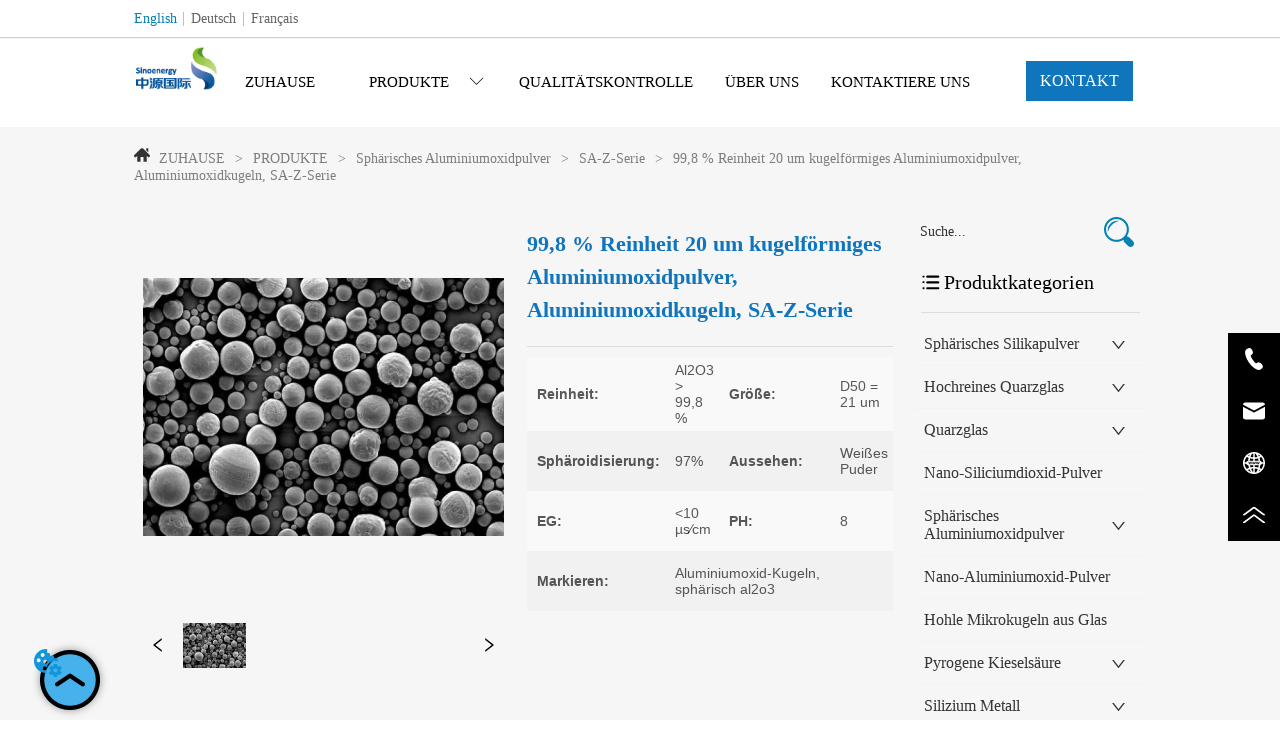

--- FILE ---
content_type: text/html; charset=utf-8
request_url: https://de.sphericalsilica.com/product/99-8-purity20um-spherical-alumina-powder-alumina-spheres-sa-z-series
body_size: 25307
content:

        <!DOCTYPE html>
        <html lang="de">
        <head>
            <meta charset="utf-8">
            <title>99,8 % Reinheit 20 um kugelförmiges Aluminiumoxidpulver, Aluminiumoxidkugeln, SA-Z-Serie-SINOENERGIE</title>
            <meta name="viewport" content="width=device-width,minimum-scale=1,initial-scale=1">
            <meta name="keywords" content="99,8 % Reinheit 20 um kugelförmiges Aluminiumoxidpulver, Aluminiumoxidkugeln, SA-Z-Serie,SA-Z-Serie">
            <meta name="description" content="Reinheit: Al2O3 > 99,8 % Größe: D50 = 21 um Sphäroidisierung: 97% Aussehen: Weißes Puder EG: <10 µs∕...">
            <meta property="og:type" content="website">
            <meta property="og:title" content="99,8 % Reinheit 20 um kugelförmiges Aluminiumoxidpulver, Aluminiumoxidkugeln, SA-Z-Serie-SINOENERGIE">
            <meta property="og:description" content="Reinheit: Al2O3 > 99,8 % Größe: D50 = 21 um Sphäroidisierung: 97% Aussehen: Weißes Puder EG: <10 µs∕...">
            <meta property="og:image" content="https://dedjh0j7jhutx.cloudfront.net/1686785680685965312%2F9f1b72e2cd1c9cd6b53e42f9bfaa896b.webp">
            <link rel="alternate" hreflang="de" href="https://de.sphericalsilica.com/product/99-8-purity20um-spherical-alumina-powder-alumina-spheres-sa-z-series">
            <link rel="canonical" href="https://de.sphericalsilica.com/product/99-8-purity20um-spherical-alumina-powder-alumina-spheres-sa-z-series">
            <link rel="stylesheet" href="/index.css">
            <link rel="stylesheet" href="/css/aos.css">
            <link rel="stylesheet" href="/css/animate.css">
            
            <script>
  // Define dataLayer and the gtag function.
  window.dataLayer = window.dataLayer || [];
  function gtag(){dataLayer.push(arguments);}
  
  function getCookieValue(cookieName) {
    const name = cookieName + "=";
    const decodedCookie = decodeURIComponent(document.cookie);
    const cookieArray = decodedCookie.split(';');

    for (let i = 0; i < cookieArray.length; i++) {
        let cookie = cookieArray[i].trim();
        if (cookie.indexOf(name) === 0) {
            return cookie.substring(name.length, cookie.length);
        }
    }
    return undefined;
  };
  if (!getCookieValue('skyCmpCookie')) {
    gtag('consent', 'default', {
      'ad_storage': 'granted',
      'ad_user_data': 'granted',
      'ad_personalization': 'granted',
      'analytics_storage': 'granted',
      'functionality_storage': 'granted',
      'personalization_storage': 'granted',
      'security_storage': 'granted',
    });
  }
</script>
<script defer="defer" src='https://portlet-us.s3.amazonaws.com/bundle/cmp.js'></script>
<!-- Google Tag Manager -->
<script>(function(w,d,s,l,i){w[l]=w[l]||[];w[l].push({'gtm.start':
new Date().getTime(),event:'gtm.js'});var f=d.getElementsByTagName(s)[0],
j=d.createElement(s),dl=l!='dataLayer'?'&l='+l:'';j.async=true;j.src=
'https://www.googletagmanager.com/gtm.js?id='+i+dl;f.parentNode.insertBefore(j,f);
})(window,document,'script','dataLayer','GTM-TQLL4TT');</script>
<!-- End Google Tag Manager -->
  <script>
    localStorage.setItem('fbConfigPluginsVO', JSON.stringify({"id":"1976342173091872768","showPosition":1,"distance":10,"expandLink":"<?xml version=\"1.0\" encoding=\"UTF-8\"?>\n<svg width=\"200px\" height=\"200px\" viewBox=\"0 0 200 200\" version=\"1.1\" xmlns=\"http://www.w3.org/2000/svg\" xmlns:xlink=\"http://www.w3.org/1999/xlink\">\n    <title>收起</title>\n    <g id=\"即时聊天插件配置\" stroke=\"none\" stroke-width=\"1\" fill=\"none\" fill-rule=\"evenodd\">\n        <g id=\"收起\" fill=\"#000000\" fill-rule=\"nonzero\">\n            <path d=\"M138.892857,120.228571 L100,94.3 L61.1071428,120.228571 C57.8249934,122.417986 53.3894145,121.532149 51.2,118.25 C49.0105855,114.967851 49.8964221,110.532272 53.1785715,108.342857 L96.0357143,79.7714285 C98.4359776,78.1700032 101.564022,78.1700032 103.964286,79.7714285 L146.821429,108.342857 C148.944607,109.75916 150.150916,112.20058 149.985951,114.747458 C149.820986,117.294336 148.309809,119.55974 146.021665,120.690315 C143.733522,121.82089 141.016036,121.644874 138.892857,120.228571 Z M100,185.714286 C147.335714,185.714286 185.714286,147.335714 185.714286,100 C185.714286,52.6642857 147.335714,14.2857143 100,14.2857143 C52.6642857,14.2857143 14.2857143,52.6642857 14.2857143,100 C14.2857143,147.335714 52.6642857,185.714286 100,185.714286 Z M100,200 C44.7714285,200 0,155.228571 0,100 C0,44.7714285 44.7714285,0 100,0 C155.228571,0 200,44.7714285 200,100 C200,155.228571 155.228571,200 100,200 Z\" id=\"形状\"></path>\n        </g>\n    </g>\n</svg>","closeLink":"<?xml version=\"1.0\" encoding=\"UTF-8\"?>\n<svg width=\"200px\" height=\"200px\" viewBox=\"0 0 200 200\" version=\"1.1\" xmlns=\"http://www.w3.org/2000/svg\" xmlns:xlink=\"http://www.w3.org/1999/xlink\">\n    <title>展开</title>\n    <g id=\"即时聊天插件配置\" stroke=\"none\" stroke-width=\"1\" fill=\"none\" fill-rule=\"evenodd\">\n        <g id=\"展开\" transform=\"translate(100.000000, 100.000000) scale(1, -1) translate(-100.000000, -100.000000) \" fill=\"#000000\" fill-rule=\"nonzero\">\n            <path d=\"M138.892857,120.228571 L100,94.3 L61.1071428,120.228571 C57.8249934,122.417986 53.3894145,121.532149 51.2,118.25 C49.0105855,114.967851 49.8964221,110.532272 53.1785715,108.342857 L96.0357143,79.7714285 C98.4359776,78.1700032 101.564022,78.1700032 103.964286,79.7714285 L146.821429,108.342857 C148.944607,109.75916 150.150916,112.20058 149.985951,114.747458 C149.820986,117.294336 148.309809,119.55974 146.021665,120.690315 C143.733522,121.82089 141.016036,121.644874 138.892857,120.228571 Z M100,185.714286 C147.335714,185.714286 185.714286,147.335714 185.714286,100 C185.714286,52.6642857 147.335714,14.2857143 100,14.2857143 C52.6642857,14.2857143 14.2857143,52.6642857 14.2857143,100 C14.2857143,147.335714 52.6642857,185.714286 100,185.714286 Z M100,200 C44.7714285,200 0,155.228571 0,100 C0,44.7714285 44.7714285,0 100,0 C155.228571,0 200,44.7714285 200,100 C200,155.228571 155.228571,200 100,200 Z\" id=\"形状\"></path>\n        </g>\n    </g>\n</svg>","colourType":1,"colour":"","expandFlag":0,"floatingTips":"","bootTips":""}))
    localStorage.setItem('fbConfigChannelVOList', JSON.stringify([{"type":1,"openFlag":1,"iconLink":"<?xml version=\"1.0\" encoding=\"UTF-8\"?>\n<svg width=\"60px\" height=\"60px\" viewBox=\"0 0 60 60\" version=\"1.1\" xmlns=\"http://www.w3.org/2000/svg\" xmlns:xlink=\"http://www.w3.org/1999/xlink\">\n    <title>Messenger_Click on the 2</title>\n    <defs>\n        <linearGradient x1=\"79.2259836%\" y1=\"7.54653213%\" x2=\"19.2693586%\" y2=\"100%\" id=\"linearGradient-3\">\n            <stop stop-color=\"#FE527E\" offset=\"0%\"></stop>\n            <stop stop-color=\"#C940C5\" offset=\"32.1736394%\"></stop>\n            <stop stop-color=\"#6F51FF\" offset=\"65.9455524%\"></stop>\n            <stop stop-color=\"#2D7BFF\" offset=\"100%\"></stop>\n        </linearGradient>\n    </defs>\n    <g id=\"即时聊天插件配置\" stroke=\"none\" stroke-width=\"1\" fill=\"none\" fill-rule=\"evenodd\">\n        <g id=\"Messenger_Click-on-the-2\" transform=\"translate(1.000000, 1.000000)\" fill=\"#000000\" fill-rule=\"nonzero\">\n          <path d=\"M29.7983333,13.3533333 C20.7016666,13.3533333 13.3266667,20.1866667 13.3266667,28.6033334 C13.3698973,33.3118312 15.6461088,37.7201354 19.46,40.4816667 L19.46,46.295 L25.0716667,43.2183333 C26.6110225,43.6413217 28.2002534,43.8554615 29.7966667,43.855 C38.8933334,43.855 46.2683333,37.0216667 46.2683333,28.6066666 C46.2683333,20.1916666 38.8933333,13.355 29.7966667,13.355 L29.7983333,13.3533333 Z M31.4333333,33.8916667 L27.24,29.4166666 L19.055,33.8916667 L28.055,24.335 L32.3516667,28.8083333 L40.435,24.335 L31.4333333,33.8916667 Z\" id=\"形状\" fill=\"url(#linearGradient-3)\"></path>\n        </g>\n    </g>\n</svg>\n","textInfo":"","linkPath":"100246972935755"}]))
  </script>
  <script defer="defer" src="https://d1c6gk3tn6ydje.cloudfront.net/bundle/skyFbPlugin.js"></script>
            <style>.gridFixed{position:fixed;top:0;left:0;right:0;z-index:99}.gridLayout{width:auto;background-repeat:no-repeat;background-position:50%;background-size:cover}.gridLayout>div>.row>.edit{height:inherit}.gridLayout .gridSub{min-height:50px}.gridLayout.gridFixed{transition:background-color .3s}
.tab{overflow:hidden}.tab .tab_header{display:flex;justify-content:center;flex-wrap:wrap}.tab .tab_header .tab_header_btn{padding:0 5px;cursor:pointer}.tab .tab_header .tab_header_btn i svg{vertical-align:middle}.tab .fixed{position:fixed;top:0;z-index:9999}.tab .tab_content{min-height:100px;overflow:auto}
.ant-form .ant-form-item{display:inline-block;padding:0 5px;margin-bottom:3px;width:100%;box-sizing:border-box}.ant-form .ant-form-item .ant-form-item-label{display:block;text-align:left}.ant-form .ant-form-item .ant-btn{line-height:1.5;position:relative;display:inline-block;font-weight:400;white-space:nowrap;text-align:center;background-image:none;-webkit-box-shadow:0 2px 0 rgba(0,0,0,.015);box-shadow:0 2px 0 rgba(0,0,0,.015);cursor:pointer;-webkit-transition:all .3s cubic-bezier(.645,.045,.355,1);transition:all .3s cubic-bezier(.645,.045,.355,1);-webkit-user-select:none;-moz-user-select:none;-ms-user-select:none;user-select:none;-ms-touch-action:manipulation;touch-action:manipulation;height:32px;padding:0;font-size:14px;border-radius:4px;color:rgba(0,0,0,.65);background-color:#fff;border:1px solid transparent;outline:0}.ant-form .ant-form-item .ant-btn-primary{color:#fff;background-color:#1890ff;text-shadow:0 -1px 0 rgba(0,0,0,.12);-webkit-box-shadow:0 2px 0 rgba(0,0,0,.045);box-shadow:0 2px 0 rgba(0,0,0,.045)}.ant-input{-webkit-box-sizing:border-box;box-sizing:border-box;margin:0;font-variant:tabular-nums;list-style:none;-webkit-font-feature-settings:"tnum";font-feature-settings:"tnum";position:relative;display:inline-block;width:100%;height:32px;padding:4px 11px;color:rgba(0,0,0,.65);font-size:14px;line-height:1.5;background-color:#fff;background-image:none;border:1px solid #d9d9d9;border-radius:4px;-webkit-transition:all .3s;transition:all .3s}.ant-input::-moz-placeholder{color:#bfbfbf;opacity:1}.ant-input:-ms-input-placeholder{color:#bfbfbf}.ant-input::-webkit-input-placeholder{color:#bfbfbf}.ant-input:placeholder-shown{text-overflow:ellipsis}.ant-input:focus,.ant-input:hover{border-color:#40a9ff}.ant-input:focus{outline:0;-webkit-box-shadow:0 0 0 2px rgba(24,144,255,.2);box-shadow:0 0 0 2px rgba(24,144,255,.2)}.ant-input-disabled{color:rgba(0,0,0,.25);background-color:#f5f5f5;cursor:not-allowed;opacity:1}.ant-input-disabled:hover{border-color:#d9d9d9;border-right-width:1px!important}.ant-input[disabled]{color:rgba(0,0,0,.25);background-color:#f5f5f5;cursor:not-allowed;opacity:1}.ant-input[disabled]:hover{border-color:#d9d9d9;border-right-width:1px!important}textarea.ant-input{max-width:100%;height:auto;min-height:32px;line-height:1.5;vertical-align:bottom;-webkit-transition:all .3s,height 0s;transition:all .3s,height 0s}.ant-input-lg{height:40px;padding:6px 11px;font-size:16px}.ant-input-sm{height:24px;padding:1px 7px}.ant-input-clear-icon{color:rgba(0,0,0,.25);font-size:12px;cursor:pointer;-webkit-transition:color .3s;transition:color .3s;vertical-align:0}.ant-input-clear-icon:hover{color:rgba(0,0,0,.45)}.ant-input-clear-icon:active{color:rgba(0,0,0,.65)}.ant-input-clear-icon+i{margin-left:6px}.ant-input-textarea-clear-icon{color:rgba(0,0,0,.25);font-size:12px;cursor:pointer;-webkit-transition:color .3s;transition:color .3s;position:absolute;top:0;right:0;margin:8px 8px 0 0}.ant-input-textarea-clear-icon:hover{color:rgba(0,0,0,.45)}.ant-input-textarea-clear-icon:active{color:rgba(0,0,0,.65)}.ant-input-textarea-clear-icon+i{margin-left:6px}.ant-radio-group{-webkit-box-sizing:border-box;box-sizing:border-box;margin:0;padding:0;color:rgba(0,0,0,.65);font-size:14px;font-variant:tabular-nums;line-height:1.5;list-style:none;-webkit-font-feature-settings:"tnum";font-feature-settings:"tnum";display:inline-block;line-height:unset}.ant-radio-wrapper{margin:0 8px 0 0}.ant-radio,.ant-radio-wrapper{-webkit-box-sizing:border-box;box-sizing:border-box;padding:0;color:rgba(0,0,0,.65);font-size:14px;font-variant:tabular-nums;line-height:1.5;list-style:none;-webkit-font-feature-settings:"tnum";font-feature-settings:"tnum";position:relative;display:inline-block;white-space:nowrap;cursor:pointer}.ant-radio{margin:0;line-height:1;vertical-align:sub;outline:none}.ant-radio-input:focus+.ant-radio-inner,.ant-radio-wrapper:hover .ant-radio,.ant-radio:hover .ant-radio-inner{border-color:#1890ff}.ant-radio-input:focus+.ant-radio-inner{-webkit-box-shadow:0 0 0 3px rgba(24,144,255,.08);box-shadow:0 0 0 3px rgba(24,144,255,.08)}.ant-radio-checked:after{position:absolute;top:0;left:0;width:100%;height:100%;border:1px solid #1890ff;border-radius:50%;visibility:hidden;-webkit-animation:antRadioEffect .36s ease-in-out;animation:antRadioEffect .36s ease-in-out;-webkit-animation-fill-mode:both;animation-fill-mode:both;content:""}.ant-radio-wrapper:hover .ant-radio:after,.ant-radio:hover:after{visibility:visible}.ant-radio-inner{position:relative;top:0;left:0;display:block;width:16px;height:16px;background-color:#fff;border:1px solid #d9d9d9;border-radius:100px;-webkit-transition:all .3s;transition:all .3s}.ant-radio-inner:after{position:absolute;top:3px;left:3px;display:table;width:8px;height:8px;background-color:#1890ff;border-top:0;border-left:0;border-radius:8px;-webkit-transform:scale(0);-ms-transform:scale(0);transform:scale(0);opacity:0;-webkit-transition:all .3s cubic-bezier(.78,.14,.15,.86);transition:all .3s cubic-bezier(.78,.14,.15,.86);content:" "}.ant-radio-input{position:absolute;top:0;right:0;bottom:0;left:0;z-index:1;cursor:pointer;opacity:0}.ant-radio-checked .ant-radio-inner{border-color:#1890ff}.ant-radio-checked .ant-radio-inner:after{-webkit-transform:scale(1);-ms-transform:scale(1);transform:scale(1);opacity:1;-webkit-transition:all .3s cubic-bezier(.78,.14,.15,.86);transition:all .3s cubic-bezier(.78,.14,.15,.86)}.ant-radio-disabled .ant-radio-inner{background-color:#f5f5f5;border-color:#d9d9d9!important;cursor:not-allowed}.ant-radio-disabled .ant-radio-inner:after{background-color:rgba(0,0,0,.2)}.ant-radio-disabled .ant-radio-input{cursor:not-allowed}.ant-radio-disabled+span{color:rgba(0,0,0,.25);cursor:not-allowed}span.ant-radio+*{padding-right:8px;padding-left:8px}.ant-radio-button-wrapper{position:relative;display:inline-block;height:32px;margin:0;padding:0 15px;color:rgba(0,0,0,.65);line-height:30px;background:#fff;border:1px solid #d9d9d9;border-top:1.02px solid #d9d9d9;border-left:0;cursor:pointer;-webkit-transition:color .3s,background .3s,border-color .3s;transition:color .3s,background .3s,border-color .3s}.ant-radio-button-wrapper a{color:rgba(0,0,0,.65)}.ant-radio-button-wrapper>.ant-radio-button{display:block;width:0;height:0;margin-left:0}.ant-radio-group-large .ant-radio-button-wrapper{height:40px;font-size:16px;line-height:38px}.ant-radio-group-small .ant-radio-button-wrapper{height:24px;padding:0 7px;line-height:22px}.ant-radio-button-wrapper:not(:first-child):before{position:absolute;top:0;left:-1px;display:block;width:1px;height:100%;background-color:#d9d9d9;content:""}.ant-radio-button-wrapper:first-child{border-left:1px solid #d9d9d9;border-radius:4px 0 0 4px}.ant-radio-button-wrapper:last-child{border-radius:0 4px 4px 0}.ant-radio-button-wrapper:first-child:last-child{border-radius:4px}.ant-radio-button-wrapper:hover{position:relative;color:#1890ff}.ant-radio-button-wrapper:focus-within{outline:3px solid rgba(24,144,255,.06)}.ant-radio-button-wrapper .ant-radio-inner,.ant-radio-button-wrapper input[type=checkbox],.ant-radio-button-wrapper input[type=radio]{width:0;height:0;opacity:0;pointer-events:none}.ant-radio-button-wrapper-checked:not(.ant-radio-button-wrapper-disabled){z-index:1;color:#1890ff;background:#fff;border-color:#1890ff;-webkit-box-shadow:-1px 0 0 0 #1890ff;box-shadow:-1px 0 0 0 #1890ff}.ant-radio-button-wrapper-checked:not(.ant-radio-button-wrapper-disabled):before{background-color:#1890ff!important;opacity:.1}.ant-radio-button-wrapper-checked:not(.ant-radio-button-wrapper-disabled):first-child{border-color:#1890ff;-webkit-box-shadow:none!important;box-shadow:none!important}.ant-radio-button-wrapper-checked:not(.ant-radio-button-wrapper-disabled):hover{color:#40a9ff;border-color:#40a9ff;-webkit-box-shadow:-1px 0 0 0 #40a9ff;box-shadow:-1px 0 0 0 #40a9ff}.ant-radio-button-wrapper-checked:not(.ant-radio-button-wrapper-disabled):active{color:#096dd9;border-color:#096dd9;-webkit-box-shadow:-1px 0 0 0 #096dd9;box-shadow:-1px 0 0 0 #096dd9}.ant-radio-button-wrapper-checked:not(.ant-radio-button-wrapper-disabled):focus-within{outline:3px solid rgba(24,144,255,.06)}.ant-radio-group-solid .ant-radio-button-wrapper-checked:not(.ant-radio-button-wrapper-disabled){color:#fff;background:#1890ff;border-color:#1890ff}.ant-radio-group-solid .ant-radio-button-wrapper-checked:not(.ant-radio-button-wrapper-disabled):hover{color:#fff;background:#40a9ff;border-color:#40a9ff}.ant-radio-group-solid .ant-radio-button-wrapper-checked:not(.ant-radio-button-wrapper-disabled):active{color:#fff;background:#096dd9;border-color:#096dd9}.ant-radio-group-solid .ant-radio-button-wrapper-checked:not(.ant-radio-button-wrapper-disabled):focus-within{outline:3px solid rgba(24,144,255,.06)}.ant-radio-button-wrapper-disabled{cursor:not-allowed}.ant-radio-button-wrapper-disabled,.ant-radio-button-wrapper-disabled:first-child,.ant-radio-button-wrapper-disabled:hover{color:rgba(0,0,0,.25);background-color:#f5f5f5;border-color:#d9d9d9}.ant-radio-button-wrapper-disabled:first-child{border-left-color:#d9d9d9}.ant-radio-button-wrapper-disabled.ant-radio-button-wrapper-checked{color:#fff;background-color:#e6e6e6;border-color:#d9d9d9;-webkit-box-shadow:none;box-shadow:none}@-webkit-keyframes antRadioEffect{0%{-webkit-transform:scale(1);transform:scale(1);opacity:.5}to{-webkit-transform:scale(1.6);transform:scale(1.6);opacity:0}}@keyframes antRadioEffect{0%{-webkit-transform:scale(1);transform:scale(1);opacity:.5}to{-webkit-transform:scale(1.6);transform:scale(1.6);opacity:0}}@supports (-moz-appearance:meterbar) and (background-blend-mode:difference,normal){.ant-radio{vertical-align:text-bottom}}@-webkit-keyframes antCheckboxEffect{0%{-webkit-transform:scale(1);transform:scale(1);opacity:.5}to{-webkit-transform:scale(1.6);transform:scale(1.6);opacity:0}}@keyframes antCheckboxEffect{0%{-webkit-transform:scale(1);transform:scale(1);opacity:.5}to{-webkit-transform:scale(1.6);transform:scale(1.6);opacity:0}}.ant-checkbox{-webkit-box-sizing:border-box;box-sizing:border-box;margin:0;padding:0;color:rgba(0,0,0,.65);font-size:14px;font-variant:tabular-nums;line-height:1.5;list-style:none;-webkit-font-feature-settings:"tnum";font-feature-settings:"tnum";position:relative;top:-.09em;display:inline-block;line-height:1;white-space:nowrap;vertical-align:middle;outline:none;cursor:pointer}.ant-checkbox-input:focus+.ant-checkbox-inner,.ant-checkbox-wrapper:hover .ant-checkbox-inner,.ant-checkbox:hover .ant-checkbox-inner{border-color:#1890ff}.ant-checkbox-checked:after{position:absolute;top:0;left:0;width:100%;height:100%;border:1px solid #1890ff;border-radius:2px;visibility:hidden;-webkit-animation:antCheckboxEffect .36s ease-in-out;animation:antCheckboxEffect .36s ease-in-out;-webkit-animation-fill-mode:backwards;animation-fill-mode:backwards;content:""}.ant-checkbox-wrapper:hover .ant-checkbox:after,.ant-checkbox:hover:after{visibility:visible}.ant-checkbox-inner{position:relative;top:0;left:0;display:block;width:16px;height:16px;background-color:#fff;border:1px solid #d9d9d9;border-radius:2px;border-collapse:separate;-webkit-transition:all .3s;transition:all .3s}.ant-checkbox-inner:after{position:absolute;top:50%;left:22%;display:table;width:5.71428571px;height:9.14285714px;border:2px solid #fff;border-top:0;border-left:0;-webkit-transform:rotate(45deg) scale(0) translate(-50%,-50%);-ms-transform:rotate(45deg) scale(0) translate(-50%,-50%);transform:rotate(45deg) scale(0) translate(-50%,-50%);opacity:0;-webkit-transition:all .1s cubic-bezier(.71,-.46,.88,.6),opacity .1s;transition:all .1s cubic-bezier(.71,-.46,.88,.6),opacity .1s;content:" "}.ant-checkbox-input{position:absolute;top:0;right:0;bottom:0;left:0;z-index:1;width:100%;height:100%;cursor:pointer;opacity:0}.ant-checkbox-checked .ant-checkbox-inner:after{position:absolute;display:table;border:2px solid #fff;border-top:0;border-left:0;-webkit-transform:rotate(45deg) scale(1) translate(-50%,-50%);-ms-transform:rotate(45deg) scale(1) translate(-50%,-50%);transform:rotate(45deg) scale(1) translate(-50%,-50%);opacity:1;-webkit-transition:all .2s cubic-bezier(.12,.4,.29,1.46) .1s;transition:all .2s cubic-bezier(.12,.4,.29,1.46) .1s;content:" "}.ant-checkbox-checked .ant-checkbox-inner{background-color:#1890ff;border-color:#1890ff}.ant-checkbox-disabled{cursor:not-allowed}.ant-checkbox-disabled.ant-checkbox-checked .ant-checkbox-inner:after{border-color:rgba(0,0,0,.25);-webkit-animation-name:none;animation-name:none}.ant-checkbox-disabled .ant-checkbox-input{cursor:not-allowed}.ant-checkbox-disabled .ant-checkbox-inner{background-color:#f5f5f5;border-color:#d9d9d9!important}.ant-checkbox-disabled .ant-checkbox-inner:after{border-color:#f5f5f5;border-collapse:separate;-webkit-animation-name:none;animation-name:none}.ant-checkbox-disabled+span{color:rgba(0,0,0,.25);cursor:not-allowed}.ant-checkbox-disabled:hover:after,.ant-checkbox-wrapper:hover .ant-checkbox-disabled:after{visibility:hidden}.ant-checkbox-wrapper{-webkit-box-sizing:border-box;box-sizing:border-box;margin:0;padding:0;color:rgba(0,0,0,.65);font-size:14px;font-variant:tabular-nums;line-height:1.5;list-style:none;-webkit-font-feature-settings:"tnum";font-feature-settings:"tnum";display:inline-block;line-height:unset;cursor:pointer}.ant-checkbox-wrapper.ant-checkbox-wrapper-disabled{cursor:not-allowed}.ant-checkbox-wrapper+.ant-checkbox-wrapper{margin-left:8px}.ant-checkbox+span{padding-right:8px;padding-left:8px}.ant-checkbox-group{-webkit-box-sizing:border-box;box-sizing:border-box;margin:0;padding:0;color:rgba(0,0,0,.65);font-size:14px;font-variant:tabular-nums;line-height:1.5;list-style:none;-webkit-font-feature-settings:"tnum";font-feature-settings:"tnum";display:inline-block}.ant-checkbox-group-item{display:inline-block;margin-right:8px}.ant-checkbox-group-item:last-child{margin-right:0}.ant-checkbox-group-item+.ant-checkbox-group-item{margin-left:0}.ant-checkbox-indeterminate .ant-checkbox-inner{background-color:#fff;border-color:#d9d9d9}.ant-checkbox-indeterminate .ant-checkbox-inner:after{top:50%;left:50%;width:8px;height:8px;background-color:#1890ff;border:0;-webkit-transform:translate(-50%,-50%) scale(1);-ms-transform:translate(-50%,-50%) scale(1);transform:translate(-50%,-50%) scale(1);opacity:1;content:" "}.ant-checkbox-indeterminate.ant-checkbox-disabled .ant-checkbox-inner:after{background-color:rgba(0,0,0,.25);border-color:rgba(0,0,0,.25)}.Form{padding:20px;background-color:transparent}
.CImage{overflow:hidden}.CImage .CImage_box{width:100%;height:100%;position:relative;display:block}.CImage .CImage_box:hover{z-index:1}.CImage .CImage_title{position:absolute;bottom:0;width:100%;line-height:1.5;text-align:center;display:none}.CImage .CImage_view{cursor:pointer}.CImage img{width:100%;height:100%;display:block;transition:all .3s ease-out;-webkit-transition:all .3s ease-out}
.video{max-width:800px}#root{min-height:100%}@media screen and (max-width:600px){.RootSortable{padding-bottom:53px}}.ProDel{min-height:20px;overflow-x:auto}@media screen and (min-width:600px){.ProdelContent{display:block}.MobiledelContent{display:none}}@media screen and (max-width:600px){.MobiledelContent{display:block}.ProdelContent{display:none}}
.searchWrap .underline{width:100%;height:1px;background-color:#000}.searchWrap .main{display:flex;align-items:center;height:inherit}.searchWrap .main .input{height:100%;border:none;outline:none;flex:1;overflow:hidden}.searchWrap .main .icon{vertical-align:middle;cursor:pointer;margin-left:5px}.search_component{height:40px}
.Button{min-width:30px}.Button a{text-align:center;display:inline-block;width:100%;transform:translateY(-50%);position:relative;top:50%}.Button a svg{display:none;width:15px;height:15px;margin-right:3px}.Button a .button0_text,.Button a svg{vertical-align:middle}
.emptyDiv{text-align:center;height:100%;display:flex;flex-direction:column;align-items:center;justify-content:center;border:1px dashed #bbb;min-height:100px}.web_col_content_empty_tips_btn{-webkit-box-sizing:border-box;-moz-box-sizing:border-box;box-sizing:border-box;display:inline-block;width:130px;height:40px;line-height:40px;padding:0;border:1px solid rgba(127,155,255,.6);background-color:rgba(202,214,255,.1);color:#5874d8;font-size:15px;vertical-align:middle;cursor:pointer;-webkit-border-radius:2px;-moz-border-radius:2px;border-radius:2px;outline:0}.web_col_content_empty_tips_icon{display:inline-block;width:17px;height:14px;margin-right:5px;vertical-align:middle}.web_col_content_empty_tips_text{display:inline-block}.video{max-width:800px}#root{min-height:100%}@media screen and (max-width:600px){.RootSortable{padding-bottom:53px}}.rootgridv212{position:relative}.rootgridv212 .box,.rootgridv212 .cell{width:100%}.rootgridv212 .box .grid_content,.rootgridv212 .cell .grid_content{height:100%}.rootgridv212 .box>.grid_content{box-sizing:border-box;display:flex;flex:0 1 auto;flex-direction:row;flex-wrap:wrap;margin-right:0;margin-left:0}.rootgridv212 .cell.edit{position:relative}.rootgridv212 .cell.edit.empty{height:auto;display:flex;flex-direction:column}.rootgridv212 .grid_content:after,.rootgridv212 .grid_content:before{content:"";display:flex}
.emptyDiv{text-align:center;height:100%;display:flex;flex-direction:column;align-items:center;justify-content:center;border:1px dashed #bbb;min-height:100px}.web_col_content_empty_tips_btn{-webkit-box-sizing:border-box;-moz-box-sizing:border-box;box-sizing:border-box;display:inline-block;width:130px;height:40px;line-height:40px;padding:0;border:1px solid rgba(127,155,255,.6);background-color:rgba(202,214,255,.1);color:#5874d8;font-size:15px;vertical-align:middle;cursor:pointer;-webkit-border-radius:2px;-moz-border-radius:2px;border-radius:2px;outline:0}.web_col_content_empty_tips_icon{display:inline-block;width:17px;height:14px;margin-right:5px;vertical-align:middle}.web_col_content_empty_tips_text{display:inline-block}.video{max-width:800px}#root{min-height:100%}@media screen and (max-width:600px){.RootSortable{padding-bottom:53px}}.rootgridv2214{position:relative}.rootgridv2214 .box,.rootgridv2214 .cell{width:100%}.rootgridv2214 .box .grid_content,.rootgridv2214 .cell .grid_content{height:100%}.rootgridv2214 .box>.grid_content{box-sizing:border-box;display:flex;flex:0 1 auto;flex-direction:row;flex-wrap:wrap;margin-right:0;margin-left:0}.rootgridv2214 .cell.edit{position:relative}.rootgridv2214 .cell.edit.empty{height:auto;display:flex;flex-direction:column}.rootgridv2214 .grid_content:after,.rootgridv2214 .grid_content:before{content:"";display:flex}
.SplitLine1{padding-top:5px;padding-bottom:5px}.SplitLine1 hr{color:#ddd;border-top-width:1px;border-top-style:solid;border-left:none;border-right:none;border-bottom:none}
.Breadcrumb{font-size:14px}.Breadcrumb .breadcrumb-link{color:#333;flex-shrink:0}.Breadcrumb .breadcrumb-currenctTag{display:inline-block}.Breadcrumb .breadcrumb-separator{margin:0 6px}.Breadcrumb svg{width:14px;height:14px;margin-right:5px;color:#333}
.magnifier-thumb-wrapper{position:relative;display:block;top:0;left:0;width:100%;height:100%}.magnifier-lens{overflow:hidden;background-color:#fff;opacity:.4}.magnifier-lens,.magnifier-loader{position:absolute;border:1px solid #ccc;top:0;left:0}.magnifier-loader{color:#fff;text-align:center;background:transparent;background:rgba(50,50,50,.5);-ms-filter:"progid:DXImageTransform.Microsoft.gradient(startColorstr=#7F323232,endColorstr=#7F323232)";filter:progid:DXImageTransform.Microsoft.gradient(startColorstr=#7F323232,endColorstr=#7F323232)}.magnifier-loader-text{font:13px Arial;margin-top:10px}.magnifier-preview{padding:0;width:100%;height:150px;position:relative;overflow:hidden;z-index:100;pointer-events:none}.magnifier-preview img{position:absolute;top:0;left:0}.hidden{display:none}.ScrollImage-inner{position:relative;width:100%;margin:0 auto}.ScrollImage-inner .ScrollImage-content{overflow:hidden;position:relative}.ScrollImage-inner .ScrollImage-content:hover .ScrollImage-box{animation-play-state:paused!important;-webkit-animation-play-state:paused!important}.ScrollImage-inner .ScrollImage-content .ScrollImage-box{display:flex;position:relative;transition-timing-function:linear;animation-timing-function:linear;-webkit-animation-timing-function:linear;animation-iteration-count:infinite;-webkit-animation-iteration-count:infinite}.ScrollImage-inner .ScrollImage-content .ScrollImage-box .ScrollImage-cell{flex-shrink:0;box-sizing:border-box}.ScrollImage-inner .ScrollImage-content .ScrollImage-box .ScrollImage-cell img{display:block;width:196px;height:100px;max-width:100%}.ScrollImage-inner .ScrollImage-content .ScrollImage-box .ScrollImage-cell .ScrollImage_shade{width:196px;display:flex;justify-content:center;align-items:center;flex-direction:column;text-align:center;margin:0 auto}.ScrollImage-inner .ScrollImage-content .ScrollImage-box .ScrollImage-cell .ScrollImage_shade .ScrollImage_title{width:100%;overflow:hidden;text-overflow:ellipsis;white-space:nowrap;color:#333;text-align:center}.ScrollImage-inner .ScrollImage-content .ScrollImage-box .ScrollImage-cell .ScrollImage_shade .ScrollImage_describe{font-size:12px;width:100%;max-height:40px;overflow:hidden;text-overflow:ellipsis;-webkit-line-clamp:4;-webkit-box-orient:vertical;display:-webkit-box;color:#333;text-align:center}.ScrollImage-inner .arrow-prev{left:0}.ScrollImage-inner .arrow-next{right:0}.ScrollImage-inner .arrow{position:absolute;top:0;bottom:0}.ScrollImage-inner .arrow,.ScrollImage-inner .arrow i{width:30px;display:flex;justify-content:center;align-items:center}.ScrollImage-inner .arrow i{color:#000;font-size:16px;height:50px;cursor:pointer}.video{max-width:800px}#root{min-height:100%}@media screen and (max-width:600px){.RootSortable{padding-bottom:53px}}.ImageSource{box-sizing:initial;width:100%}.ImageSource .detail_img{width:100%;position:relative;margin-top:20px}.ImageSource .detail_img_big{width:100%;height:100%}.ImageSource .detail_img_big .imageZoom{position:relative;width:100%;height:100%;left:0}.ImageSource .detail_img_big .imageZoom #preview{position:fixed;left:0;top:0}.ImageSource .detail_img_big img{width:100%;height:100%}@media screen and (max-width:600px){.ImageSource2{margin-left:0}.ImageSource2,.ImageSource2 .detail_img_big img{width:100%!important}.ImageSource2 .detail_img .prev{left:0}.ImageSource2 .detail_img .next{right:0}}
.TextSource{font-size:12px;line-height:1.5}
.DataSourceText a{color:inherit}
.video{max-width:800px}#root{min-height:100%}@media screen and (max-width:600px){.RootSortable{padding-bottom:53px}}.dropclassifyv2211{cursor:pointer;margin:10px 0}.dropclassifyv2211 .dropclassifyList{overflow:hidden}.dropclassifyv2211 .anticon-right{display:flex}.dropclassifyv2211 .classify-main{padding:10px 20px;position:relative;border-bottom-width:0;border-left-width:0;border-right-width:0}.dropclassifyv2211 .classify-main+.classify-main{border-top:none}@media (hover:hover){.dropclassifyv2211 .classify-main:hover{background:#f2f3f7}}.dropclassifyv2211 .classify-main .classify-sub{display:none;background:#fff;z-index:100;overflow:hidden}.dropclassifyv2211 .classify-sub__title,.dropclassifyv2211 .classify-title{display:flex;justify-content:space-between;align-items:center}.dropclassifyv2211 .classify-sub__item{padding:10px 20px;position:relative;width:300px;border-bottom-width:0;border-left-width:0;border-right-width:0}@media (hover:hover){.dropclassifyv2211 .classify-sub__item:hover{background:#f2f3f7}.dropclassifyv2211 .classify-sub__item+.classify-sub__item{border-top:none}}.dropclassifyv2211 .classify-third{overflow:hidden;display:none;background:#fff;z-index:100}.dropclassifyv2211 .classify-third__item{padding:10px 20px;width:300px;border-bottom-width:0;border-left-width:0;border-right-width:0}@media (hover:hover){.dropclassifyv2211 .classify-third__item:hover{color:#00a4ff}}.dropclassifyv2211 .anticon-right{transform:rotate(90deg)}.dropclassifyv2211 .classify-main{width:100%;padding:0;font-size:14px;color:#333}.dropclassifyv2211 .classify-main .active{display:block}.dropclassifyv2211 .classify-main:hover{background:#fff}.dropclassifyv2211 .classify-main .classify-sub__item{padding:0;width:100%!important}.dropclassifyv2211 .classify-main .classify-sub__item .classify-sub__title{padding:12px 20px}.dropclassifyv2211 .classify-main .classify-sub__item:hover{background:#fff}.dropclassifyv2211 .classify-main .classify-third__item{width:100%;padding:12px 50px;font-size:12px;color:#666}.dropclassifyv2211 .classify-main .classify-sub__title,.dropclassifyv2211 .classify-main .classify-title{padding:12px 20px}.dropclassifyv2211 .classify-main .classify-sub,.dropclassifyv2211 .classify-main .classify-third{position:static;width:100%}
.CImage .CImage_box{width:100%;height:100%;position:relative;display:block;overflow:hidden}.CImage .CImage_title{position:absolute;bottom:0;width:100%;line-height:1.5;text-align:center;display:none}.CImage .CImage_view{cursor:pointer}.CImage img{width:100%;height:100%;transition:all .3s ease-out;-webkit-transition:all .3s ease-out}
.languageWrap{width:100%}.languageWrap .language_line{width:1px;height:1em;vertical-align:middle;background-color:#595959;display:inline-block}
.emptyDiv{text-align:center;height:100%;display:flex;flex-direction:column;align-items:center;justify-content:center;border:1px dashed #bbb;min-height:100px}.web_col_content_empty_tips_btn{-webkit-box-sizing:border-box;-moz-box-sizing:border-box;box-sizing:border-box;display:inline-block;width:130px;height:40px;line-height:40px;padding:0;border:1px solid rgba(127,155,255,.6);background-color:rgba(202,214,255,.1);color:#5874d8;font-size:15px;vertical-align:middle;cursor:pointer;-webkit-border-radius:2px;-moz-border-radius:2px;border-radius:2px;outline:0}.web_col_content_empty_tips_icon{display:inline-block;width:17px;height:14px;margin-right:5px;vertical-align:middle}.web_col_content_empty_tips_text{display:inline-block}.video{max-width:800px}#root{min-height:100%}@media screen and (max-width:600px){.RootSortable{padding-bottom:53px}}.rootgridv11417{position:relative}.rootgridv11417 .box,.rootgridv11417 .cell{height:100%;width:100%}.rootgridv11417 .box .grid_content,.rootgridv11417 .cell .grid_content{height:100%}.rootgridv11417 .box>.grid_content{box-sizing:border-box;display:flex;flex:0 1 auto;flex-direction:row;flex-wrap:wrap;margin-right:0;margin-left:0}.rootgridv11417 .cell.edit{position:relative}.rootgridv11417 .cell.edit.empty{height:auto;display:flex;flex-direction:column}.rootgridv11417 .grid_content:after,.rootgridv11417 .grid_content:before{content:"";display:flex}
.languageWrap{width:100%}.languageWrap .language_line{width:1px;height:1em;vertical-align:middle;background-color:#595959;display:inline-block}
.HoverIcon{left:auto;top:auto;position:fixed;z-index:2000;right:0;bottom:60px}.HoverIcon ul{list-style:none;margin:0;padding:0}.HoverIcon ul li{position:relative;width:52px;height:52px;background-color:#000}.HoverIcon ul li .sideitem{width:100%;height:100%;color:#fff;position:absolute;top:0;right:0;display:flex;flex-direction:column;align-items:center;justify-content:center;overflow-y:hidden;overflow:initial}.HoverIcon ul li .sideitem .sideicon svg{width:22px;height:22px;vertical-align:middle}.HoverIcon ul li .sideitem .sidetitle{display:none;white-space:nowrap;overflow:hidden;text-overflow:ellipsis;font-size:20px}.HoverIcon ul li .sideitem .displayText{color:#fff;text-overflow:ellipsis;overflow:hidden;white-space:nowrap;max-width:100%;margin-bottom:0;padding:0 4px;width:100%;text-align:center}.HoverIcon ul li .sideitem:hover{background-color:#e6a23c}.HoverIcon ul li .sideitem.sidebox:hover{background-color:#e6a23c;width:250px;transition:width .1s;justify-content:normal;align-items:center;flex-direction:row}.HoverIcon ul li .sideitem.sidebox:hover .sideicon{margin:0 10px;float:left}.HoverIcon ul li .sideitem.sidebox:hover .sidetitle{display:block}.HoverIcon ul li .sideitem.sidebox:hover .displayText{display:none!important}.HoverIcon ul li:hover .sideshow{display:block}.HoverIcon ul li .sideshow{position:absolute;top:0;right:100%;border:1px solid #dfdddd;display:none;width:200px;height:200px}.HoverIcon ul li .sideshow img{width:100%;height:100%}
.video{max-width:800px}#root{min-height:100%}@media screen and (max-width:600px){.RootSortable{padding-bottom:53px}}.newclassifyv224{cursor:pointer;margin:10px 0}.newclassifyv224 .anticon-right{display:flex}.newclassifyv224 .classify-main{padding:10px 20px;position:relative;width:100%;border-bottom-width:0;border-left-width:0;border-right-width:0}.newclassifyv224 .classify-main+.classify-main{border-top:none}@media (hover:hover){.newclassifyv224 .classify-main:hover{background:#f2f3f7}.newclassifyv224 .classify-main:hover .classify-sub{display:block}}.newclassifyv224 .classify-main .classify-sub{left:100%;position:absolute;right:0;top:0;width:fit-content;display:none;background:#fff;z-index:100}.newclassifyv224 .classify-sub__title,.newclassifyv224 .classify-title{display:flex;justify-content:space-between;align-items:center}.newclassifyv224 .classify-sub__item{padding:10px 20px;position:relative;width:300px;border-bottom-width:0;border-left-width:0;border-right-width:0}@media (hover:hover){.newclassifyv224 .classify-sub__item:hover{background:#f2f3f7}.newclassifyv224 .classify-sub__item:hover .classify-third{display:block}.newclassifyv224 .classify-sub__item+.classify-sub__item{border-top:none}}.newclassifyv224 .classify-third{left:100%;position:absolute;right:0;top:0;width:fit-content;display:none;background:#fff;z-index:100}.newclassifyv224 .classify-third__item{padding:10px 20px;width:300px;border-bottom-width:0;border-left-width:0;border-right-width:0}@media (hover:hover){.newclassifyv224 .classify-third__item:hover{color:#00a4ff}}@media screen and (max-width:600px){.newclassifyv224 .anticon-right{transform:rotate(90deg)}.newclassifyv224 .classify-main{width:100%;padding:0;font-size:14px;color:#333}.newclassifyv224 .classify-main .active{display:block}.newclassifyv224 .classify-main:hover{background:#fff}.newclassifyv224 .classify-main .classify-sub__item{padding:0;width:100%!important}.newclassifyv224 .classify-main .classify-sub__item .classify-sub__title{padding:12px 20px;font-size:12px;font-weight:700}.newclassifyv224 .classify-main .classify-sub__item:hover{background:#fff}.newclassifyv224 .classify-main .classify-third__item{width:100%;padding:12px 50px;font-size:12px;color:#666}.newclassifyv224 .classify-main .classify-sub__title,.newclassifyv224 .classify-main .classify-title{padding:12px 20px}.newclassifyv224 .classify-main .classify-sub,.newclassifyv224 .classify-main .classify-third{position:static;width:100%}}
.video{max-width:800px}#root{min-height:100%}@media screen and (max-width:600px){.RootSortable{padding-bottom:53px}}.FooterMobile2{display:none;position:fixed;width:100%;bottom:0;z-index:1}.FooterMobile2 .mobile-footer-container .footer-mobile-bottom{background-color:#333;display:flex;flex-direction:row;justify-content:space-around;color:#fff;line-height:49px}.FooterMobile2 .mobile-footer-container .footer-mobile-bottom .footer-mobile-item a{color:inherit}.FooterMobile2 .mobile-footer-container .footer-mobile-bottom .footer-mobile-item a i{vertical-align:sub}.FooterMobile2 .mobile-footer-container .footer-mobile-bottom .footer-mobile-item a svg{width:18px;height:18px;margin-right:5px}@media screen and (max-width:600px){.FooterMobile2{display:block}}
.Nav_pc{width:100%;max-width:100%;margin:0 auto}.Nav_pc .menuTitle .title .allrow{transition-delay:.1s;transform:rotate(0deg)}.Nav_pc .rc-menu-submenu-open .title .allrow{transform:rotate(180deg)}.Nav_pc .title{display:flex;align-items:center;justify-content:center}.Nav_pc .title span{margin-right:20px}.Nav_pc>.rc-menu{display:flex;justify-content:center;align-items:center;text-align:center;border:none}.Nav_pc>.rc-menu>.rc-menu-item,.Nav_pc>.rc-menu>.rc-menu-submenu{display:flex;align-items:center;justify-content:center;flex:0 1 auto;font-size:18px;color:#333;border:none;height:50px;cursor:pointer;padding:0;width:100%}.Nav_pc>.rc-menu.rc-menu-horizontal{background:unset}.Nav_pc>.rc-menu.rc-menu-horizontal:after{display:none}.Nav_pc .rc-menu-horizontal{overflow:unset}.rc-menu-vertical>.rc-menu-submenu>.rc-menu-submenu-title{cursor:pointer}.Nav-popupClassName{z-index:999}.Nav-popupClassName>.rc-menu{overflow:hidden}.Nav-popupClassName .rc-menu-item,.Nav-popupClassName .rc-menu-submenu-title{font-size:14px;color:#666;background:#fff;text-align:left;cursor:pointer}.Nav-popupClassName .menuChildItem+.menuChildItem{border-top:1px solid #999}.Nav-popupClassName .menuChildItem,.Nav-popupClassName .menuChildItem .child,.Nav-popupClassName .rc-menu-submenu-title span{overflow:hidden;white-space:nowrap;text-overflow:ellipsis}.Nav-popupClassName>.rc-menu .rc-menu-submenu-title{display:flex;align-items:center}.Nav-popupClassName>.rc-menu .rc-menu-submenu-title,.Nav-popupClassName>.rc-menu>.rc-menu-item{height:50px}.Nav-popupClassName>.rc-menu .rc-menu-submenu-title{padding-top:0!important;padding-bottom:0!important}.Nav-popupClassName>.rc-menu .rc-menu-submenu-title .rc-menu-submenu-arrow{top:50%;transform:translateY(-50%)}@font-face{font-family:FontAwesome;src:url(https://cdnjs.cloudflare.com/ajax/libs/font-awesome/4.2.0/fonts/fontawesome-webfont.eot);src:url(https://cdnjs.cloudflare.com/ajax/libs/font-awesome/4.2.0/fonts/fontawesome-webfont.eot#iefix) format("embedded-opentype"),url(https://cdnjs.cloudflare.com/ajax/libs/font-awesome/4.2.0/fonts/fontawesome-webfont.woff) format("woff"),url(https://cdnjs.cloudflare.com/ajax/libs/font-awesome/4.2.0/fonts/fontawesome-webfont.ttf) format("truetype"),url(https://cdnjs.cloudflare.com/ajax/libs/font-awesome/4.2.0/fonts/fontawesome-webfont.svg#fontawesomeregular) format("svg");font-weight:400;font-style:normal}.rc-menu{outline:none;margin-bottom:0;padding-left:0;padding-right:0;list-style:none;border:1px solid #d9d9d9;box-shadow:0 0 4px #d9d9d9;border-radius:3px;color:#666}.rc-menu-rtl{direction:rtl}.rc-menu-hidden{display:none}.rc-menu-collapse{overflow:hidden;transition:height .3s ease-out}.rc-menu-item-group-list{margin:0;padding:0}.rc-menu-item-group-title{color:#999;line-height:1.5;padding:8px 10px;border-bottom:1px solid #dedede}.rc-menu-item-selected{transform:translateZ(0)}.rc-menu-item-selected,.rc-menu-submenu-selected{background-color:#eaf8fe}.rc-menu>li.rc-menu-submenu{padding:0}.rc-menu-horizontal.rc-menu-sub,.rc-menu-vertical-left.rc-menu-sub,.rc-menu-vertical-right.rc-menu-sub,.rc-menu-vertical.rc-menu-sub{min-width:160px;margin-top:0}.rc-menu-item,.rc-menu-submenu-title{margin:0;position:relative;display:block;padding:7px 7px 7px 16px;white-space:nowrap}.rc-menu-rtl .rc-menu-item,.rc-menu-rtl .rc-menu-submenu-title{padding:7px 16px 7px 7px}.rc-menu-item.rc-menu-item-disabled,.rc-menu-item.rc-menu-submenu-disabled,.rc-menu-submenu-title.rc-menu-item-disabled,.rc-menu-submenu-title.rc-menu-submenu-disabled{color:#777!important}.rc-menu>.rc-menu-item-divider{height:1px;margin:1px 0;overflow:hidden;padding:0;line-height:0;background-color:#e5e5e5}.rc-menu-submenu-popup{position:absolute}.rc-menu-submenu-popup .submenu-title-wrapper{padding-right:20px}.rc-menu-submenu-rtl.rc-menu-submenu-popup .submenu-title-wrapper,.rc-menu-submenu-rtl .rc-menu-submenu-popup .submenu-title-wrapper{padding-right:0;padding-left:20px}.rc-menu .rc-menu-item .anticon,.rc-menu .rc-menu-submenu-title .anticon{width:14px;height:14px;margin-right:8px;top:-1px}.rc-menu-rtl .rc-menu .rc-menu-item .anticon,.rc-menu-rtl .rc-menu .rc-menu-submenu-title .anticon{margin-right:0;margin-left:8px}.rc-menu-horizontal{border:none;border-bottom:1px solid #d9d9d9;box-shadow:none;white-space:nowrap;overflow:unset}.rc-menu-horizontal>.rc-menu-item,.rc-menu-horizontal>.rc-menu-submenu>.rc-menu-submenu-title{padding:15px 20px}.rc-menu-horizontal>.rc-menu-item,.rc-menu-horizontal>.rc-menu-submenu{border-bottom:2px solid transparent;display:inline-block;vertical-align:bottom}.rc-menu-horizontal>.rc-menu-item-active,.rc-menu-horizontal>.rc-menu-submenu-active{border-bottom:2px solid #2db7f5;background-color:#f3f5f7;color:#2baee9}.rc-menu-horizontal:after{content:"\20";display:block;height:0;clear:both}.rc-menu-inline,.rc-menu-vertical,.rc-menu-vertical-left,.rc-menu-vertical-right{padding:0}.rc-menu-inline>.rc-menu-item,.rc-menu-inline>.rc-menu-submenu>.rc-menu-submenu-title,.rc-menu-vertical-left>.rc-menu-item,.rc-menu-vertical-left>.rc-menu-submenu>.rc-menu-submenu-title,.rc-menu-vertical-right>.rc-menu-item,.rc-menu-vertical-right>.rc-menu-submenu>.rc-menu-submenu-title,.rc-menu-vertical>.rc-menu-item,.rc-menu-vertical>.rc-menu-submenu>.rc-menu-submenu-title{padding:12px 28px 12px 24px}.rc-menu-rtl.rc-menu-inline>.rc-menu-item,.rc-menu-rtl.rc-menu-inline>.rc-menu-submenu>.rc-menu-submenu-title,.rc-menu-rtl.rc-menu-vertical-left>.rc-menu-item,.rc-menu-rtl.rc-menu-vertical-left>.rc-menu-submenu>.rc-menu-submenu-title,.rc-menu-rtl.rc-menu-vertical-right>.rc-menu-item,.rc-menu-rtl.rc-menu-vertical-right>.rc-menu-submenu>.rc-menu-submenu-title,.rc-menu-rtl.rc-menu-vertical>.rc-menu-item,.rc-menu-rtl.rc-menu-vertical>.rc-menu-submenu>.rc-menu-submenu-title{padding:12px 24px 12px 8px}.rc-menu-inline .rc-menu-submenu-arrow,.rc-menu-vertical-left .rc-menu-submenu-arrow,.rc-menu-vertical-right .rc-menu-submenu-arrow,.rc-menu-vertical .rc-menu-submenu-arrow{display:inline-block;font:normal normal normal 14px/1 FontAwesome;font-size:inherit;vertical-align:baseline;text-align:center;text-transform:none;text-rendering:auto;position:absolute;right:16px;line-height:1.5em}.rc-menu-inline .rc-menu-submenu-arrow:before,.rc-menu-vertical-left .rc-menu-submenu-arrow:before,.rc-menu-vertical-right .rc-menu-submenu-arrow:before,.rc-menu-vertical .rc-menu-submenu-arrow:before{content:"\f0da"}.rc-menu-rtl.rc-menu-inline .rc-menu-submenu-arrow:before,.rc-menu-rtl.rc-menu-vertical-left .rc-menu-submenu-arrow:before,.rc-menu-rtl.rc-menu-vertical-right .rc-menu-submenu-arrow:before,.rc-menu-rtl.rc-menu-vertical .rc-menu-submenu-arrow:before,.rc-menu-submenu-rtl .rc-menu-inline .rc-menu-submenu-arrow:before,.rc-menu-submenu-rtl .rc-menu-vertical-left .rc-menu-submenu-arrow:before,.rc-menu-submenu-rtl .rc-menu-vertical-right .rc-menu-submenu-arrow:before,.rc-menu-submenu-rtl .rc-menu-vertical .rc-menu-submenu-arrow:before{content:"\f0d9"}.rc-menu-rtl.rc-menu-inline .rc-menu-submenu-arrow,.rc-menu-rtl.rc-menu-vertical-left .rc-menu-submenu-arrow,.rc-menu-rtl.rc-menu-vertical-right .rc-menu-submenu-arrow,.rc-menu-rtl.rc-menu-vertical .rc-menu-submenu-arrow,.rc-menu-submenu-rtl .rc-menu-inline .rc-menu-submenu-arrow,.rc-menu-submenu-rtl .rc-menu-vertical-left .rc-menu-submenu-arrow,.rc-menu-submenu-rtl .rc-menu-vertical-right .rc-menu-submenu-arrow,.rc-menu-submenu-rtl .rc-menu-vertical .rc-menu-submenu-arrow{right:auto;left:16px}.rc-menu-inline .rc-menu-submenu-arrow{transform:rotate(90deg);transition:transform .3s}.rc-menu-inline .rc-menu-submenu-open>.rc-menu-submenu-title .rc-menu-submenu-arrow{transform:rotate(-90deg)}.rc-menu-vertical-left.rc-menu-sub,.rc-menu-vertical-right.rc-menu-sub,.rc-menu-vertical.rc-menu-sub{padding:0}.rc-menu-submenu-rtl .rc-menu-vertical-left.rc-menu-sub,.rc-menu-submenu-rtl .rc-menu-vertical-right.rc-menu-sub,.rc-menu-submenu-rtl .rc-menu-vertical.rc-menu-sub{direction:rtl}.rc-menu-sub.rc-menu-inline{padding:0;border:none;border-radius:0;box-shadow:none}.rc-menu-sub.rc-menu-inline>.rc-menu-item,.rc-menu-sub.rc-menu-inline>.rc-menu-submenu>.rc-menu-submenu-title{padding-top:8px;padding-bottom:8px;padding-right:0}.rc-menu-rtl .rc-menu-sub.rc-menu-inline>.rc-menu-item,.rc-menu-rtl .rc-menu-sub.rc-menu-inline>.rc-menu-submenu>.rc-menu-submenu-title{padding-left:0}.rc-menu-open-slide-up-appear,.rc-menu-open-slide-up-enter{animation-duration:.3s;animation-fill-mode:both;transform-origin:0 0;opacity:0;animation-timing-function:cubic-bezier(.08,.82,.17,1);animation-play-state:paused}.rc-menu-open-slide-up-leave{animation-duration:.3s;animation-fill-mode:both;transform-origin:0 0;opacity:1;animation-timing-function:cubic-bezier(.6,.04,.98,.34);animation-play-state:paused}.rc-menu-open-slide-up-appear.rc-menu-open-slide-up-appear-active,.rc-menu-open-slide-up-enter.rc-menu-open-slide-up-enter-active{animation-name:rcMenuOpenSlideUpIn;animation-play-state:running}.rc-menu-open-slide-up-leave.rc-menu-open-slide-up-leave-active{animation-name:rcMenuOpenSlideUpOut;animation-play-state:running}@keyframes rcMenuOpenSlideUpIn{0%{opacity:0;transform-origin:0 0;transform:scaleY(0)}to{opacity:1;transform-origin:0 0;transform:scaleY(1)}}@keyframes rcMenuOpenSlideUpOut{0%{opacity:1;transform-origin:0 0;transform:scaleY(1)}to{opacity:0;transform-origin:0 0;transform:scaleY(0)}}.rc-menu-open-zoom-appear,.rc-menu-open-zoom-enter{opacity:0;animation-duration:.3s;animation-fill-mode:both;transform-origin:0 0;animation-timing-function:cubic-bezier(.08,.82,.17,1);animation-play-state:paused}.rc-menu-open-zoom-leave{animation-duration:.3s;animation-fill-mode:both;transform-origin:0 0;animation-timing-function:cubic-bezier(.6,.04,.98,.34);animation-play-state:paused}.rc-menu-open-zoom-appear.rc-menu-open-zoom-appear-active,.rc-menu-open-zoom-enter.rc-menu-open-zoom-enter-active{animation-name:rcMenuOpenZoomIn;animation-play-state:running}.rc-menu-open-zoom-leave.rc-menu-open-zoom-leave-active{animation-name:rcMenuOpenZoomOut;animation-play-state:running}.rc-menu-submenu-rtl.rc-menu-open-zoom-appear,.rc-menu-submenu-rtl .rc-menu-open-zoom-appear,.rc-menu-submenu-rtl.rc-menu-open-zoom-enter,.rc-menu-submenu-rtl .rc-menu-open-zoom-enter,.rc-menu-submenu-rtl.rc-menu-open-zoom-leave,.rc-menu-submenu-rtl .rc-menu-open-zoom-leave{transform-origin:top right!important}@keyframes rcMenuOpenZoomIn{0%{opacity:0;transform:scale(0)}to{opacity:1;transform:scale(1)}}@keyframes rcMenuOpenZoomOut{0%{transform:scale(1)}to{opacity:0;transform:scale(0)}}.video{max-width:800px}#root{min-height:100%}@media screen and (max-width:600px){.RootSortable{padding-bottom:53px}}
#Tab418_57cf0b5ab903dc929074d8237cd375ef .tab_header .tab_header_btn svg{color:rgba(255,255,255, 1);width:16px;height:16px}
#Tab418_57cf0b5ab903dc929074d8237cd375ef .tab_header{justify-content:}
#Tab418_57cf0b5ab903dc929074d8237cd375ef .tab_header .tab_header_btn{color:rgba(4,130,179, 1);width:230px;font-size:19px;text-align:center;font-family:华文细黑, STXihei;font-weight: bold;line-height:40px;white-space:nowrap;text-overflow:ellipsis;overflow:hidden;background-color:rgba(74,144,226, 0)}
#Tab418_57cf0b5ab903dc929074d8237cd375ef .tab_header .tab_header_btn.active{color:rgba(74,144,226, 1);background-color:rgba(8,91,187, 0)}
#Tab418_57cf0b5ab903dc929074d8237cd375ef .tab_content{margin-top:0px;margin-Bottom:0px;margin-Left:0%;margin-Right:0%;background-color:rgba(170,161,212, 0)}
#Tab418_57cf0b5ab903dc929074d8237cd375ef .tab_header .tab_header_btn i{display:inline-block;margin-right:6.25%}
#Tab418_57cf0b5ab903dc929074d8237cd375ef{margin-top:30px;margin-Bottom:0px;margin-Left:4.393820587952072%;margin-Right:4.393820587952072%}
#Tab418_57cf0b5ab903dc929074d8237cd375ef .tab_header .tab_header_btn:hover{color:rgba(8,91,187, 1);background-color:rgba(4,130,179, 0)}
#Form213_ebbcc177d1c47f1dadb8a2db4cb841e22 .ant-form .ant-form-item .ant-input:focus{border-color:rgba(255,255,255, 0);border-style:solid;;border-width:0px;background-color:rgba(255,255,255, 1)}
#Form213_ebbcc177d1c47f1dadb8a2db4cb841e22 .ant-form .ant-form-item:last-child button{width:250px;height:50px}
#Form213_ebbcc177d1c47f1dadb8a2db4cb841e22 .ant-form .ant-form-item input{height:45px}
#Form213_ebbcc177d1c47f1dadb8a2db4cb841e22 .ant-form .ant-form-item .ant-input{color:rgba(0,0,0, 1);font-size:15px;font-family:Arial;border-color:rgba(255,255,255, 0.16);border-style:solid;;border-width:1px;border-radius:0px 0px 0px 0px;background-color:rgba(255,255,255, 1)}
#Form213_ebbcc177d1c47f1dadb8a2db4cb841e22 .ant-form .ant-form-item .ant-btn{color:rgba(255,255,255, 1);font-size:16px;font-family:Arial;border-color:rgba(4,130,179, 1);border-style:solid;;border-width:1px;border-radius:0px 0px 0px 0px;background-color:rgba(4,130,179, 1)}
#Form213_ebbcc177d1c47f1dadb8a2db4cb841e22 .ant-form .ant-form-item:last-child{text-align:left}
#Form213_ebbcc177d1c47f1dadb8a2db4cb841e22 .ant-form .ant-form-item{margin-bottom:1.044932079414838%}
#Form213_ebbcc177d1c47f1dadb8a2db4cb841e22 .ant-form .ant-form-item .ant-btn:hover{color:rgba(4,130,179, 1);border-color:rgba(4,130,179, 1);border-style:solid;;border-width:1px;background-color:rgba(255,255,255, 0)}
#Form213_ebbcc177d1c47f1dadb8a2db4cb841e22{margin-top:0px;margin-Bottom:80px;margin-Left:2.0893976712942233%;margin-Right:19.02849305866547%;background-color:rgba(255,255,255, 0)}
#Form213_ebbcc177d1c47f1dadb8a2db4cb841e22 .ant-form .ant-form-item .ant-btn:active{background-color:rgba(184,4,26, 1)}
#Form213_ebbcc177d1c47f1dadb8a2db4cb841e22 .ant-form .ant-form-item .ant-input:hover{color:rgba(7,7,7, 1);border-color:rgba(34,25,77, 0);border-style:solid;;border-width:0px;background-color:rgba(255,255,255, 1)}
#Form213_ebbcc177d1c47f1dadb8a2db4cb841e22 .ant-form .ant-form-item .ant-form-item-label{color:rgba(255,255,255, 0);font-family:Arial}
#Image4211_add8d0f17d5b709725a6e9d51d0e1f26 .CImage_title{font-size:14px}
#Image4211_add8d0f17d5b709725a6e9d51d0e1f26{margin-top:0px;margin-Bottom:0px;margin-Left:19.22675026123302%;margin-Right:19.22675026123302%}
#ProDel224_3b977ef59f0b5240bdd509193ae8f9940{margin-top:0px;margin-Bottom:0px;margin-Left:3.5052000220106754%;margin-Right:0%}
#ProDel224_64be263dfa36d1a62df1c91b5cc02cb40{margin-top:10px;margin-Bottom:0px;margin-Left:0%;margin-Right:0%}
#ProDel224_da882dcf9ed0ba807634b215a774221e0{margin-top:0px;margin-Bottom:0px;margin-Left:3.5052000220106754%;margin-Right:0%}
#ProDel224_0a620cb4704a56c81d37a6a34649a93210{margin-top:0px;margin-Bottom:0px;margin-Left:3.5052000220106754%;margin-Right:0%}
#Search4213_eda15fccc0a4a72b730bbe86b8c08ba70 .icon svg{color:rgba(4,130,179, 1);width:30px;height:30px}
#Search4213_eda15fccc0a4a72b730bbe86b8c08ba70 .input ,#Search4213_eda15fccc0a4a72b730bbe86b8c08ba70 .input::placeholder{color:rgba(53,53,53, 1)}
#Search4213_eda15fccc0a4a72b730bbe86b8c08ba70 .input:hover, #Search4213_eda15fccc0a4a72b730bbe86b8c08ba70 .input:hover::placeholder{color:rgba(153,153,153, 1)}
#Search4213_eda15fccc0a4a72b730bbe86b8c08ba70 .input{font-size:14px;font-family:华文细黑, STXihei}
#Search4213_eda15fccc0a4a72b730bbe86b8c08ba70:hover{border-bottom-color:rgba(51,51,51, 1);border-bottom-width:0px;border-bottom-style:solid;}
#Search4213_eda15fccc0a4a72b730bbe86b8c08ba70 .input:hover{font-size:14px;font-family:华文细黑, STXihei}
#Search4213_eda15fccc0a4a72b730bbe86b8c08ba70{margin-top:10px;margin-Bottom:10px;margin-Left:2.6412446865585406%;margin-Right:5.1751888077256405%;height:30px;border-bottom-color:rgba(102,102,102, 1);border-bottom-style:solid !important;;border-bottom-width:0px;border-bottom-style:solid;}
#Search4213_eda15fccc0a4a72b730bbe86b8c08ba70 .underline{height:1px;background-color:rgba(36,58,89, 1)}
#Search4213_eda15fccc0a4a72b730bbe86b8c08ba70 .icon svg:hover{color:rgba(4,130,179, 1);width:30px;height:30px}
#Search4213_eda15fccc0a4a72b730bbe86b8c08ba70, #Search4213_eda15fccc0a4a72b730bbe86b8c08ba70 .input{background-color:rgba(255,255,255, 0)}
#Button11413_0a620cb4704a56c81d37a6a34649a9322:hover a svg{color:rgba(0,0,0, 1);display:inline-block;width:20px;height:20px}
#Button11413_0a620cb4704a56c81d37a6a34649a9322 a svg{color:rgba(0,0,0, 1);display:inline-block;width:20px;height:20px}
#Button11413_0a620cb4704a56c81d37a6a34649a9322 a{text-align:left}
#Button11413_0a620cb4704a56c81d37a6a34649a9322:hover{background-color:rgba(208,2,27, 0)}
#Button11413_0a620cb4704a56c81d37a6a34649a9322:hover .button0_text{color:rgba(0,0,0, 1);font-size:20px;font-family:华文细黑, STXihei;}
#Button11413_0a620cb4704a56c81d37a6a34649a9322{margin-top:10px;margin-Bottom:px;margin-Left:2.877600648473386%;margin-Right:2.877600648473386%;height:50px;border-color:rgba(209,116,116, 1);border-style:solid;;border-width:0px;background-color:rgba(208,2,27, 0)}
#Button11413_0a620cb4704a56c81d37a6a34649a9322 .button0_text{color:rgba(0,0,0, 1);font-size:20px;font-family:华文细黑, STXihei;}
#Button11413_ebbcc177d1c47f1dadb8a2db4cb841e21 a svg{display:none}
#Button11413_ebbcc177d1c47f1dadb8a2db4cb841e21 a{text-align:left}
#Button11413_ebbcc177d1c47f1dadb8a2db4cb841e21:hover{background-color:rgba(24,144,255, 0)}
#Button11413_ebbcc177d1c47f1dadb8a2db4cb841e21:hover .button0_text{color:rgba(4,130,179, 1);font-size:px}
#Button11413_ebbcc177d1c47f1dadb8a2db4cb841e21{margin-top:50px;margin-Bottom:10px;margin-Left:4.179728317659352%;margin-Right:0%;height:40px;border-color:rgba(24,144,255, 0);border-style:solid;;border-width:1px;border-radius:0px 0px 0px 0px;background-color:rgba(24,144,255, 0)}
#Button11413_ebbcc177d1c47f1dadb8a2db4cb841e21 .button0_text{color:rgba(4,130,179, 1);font-size:30px;font-family:华文细黑, STXihei;font-weight: bold}
#Button11413_ebbcc177d1c47f1dadb8a2db4cb841e23 a svg{display:none}
#Button11413_ebbcc177d1c47f1dadb8a2db4cb841e23 a{text-align:left}
#Button11413_ebbcc177d1c47f1dadb8a2db4cb841e23:hover{background-color:rgba(24,144,255, 0)}
#Button11413_ebbcc177d1c47f1dadb8a2db4cb841e23:hover .button0_text{color:rgba(77,77,77, 1)}
#Button11413_ebbcc177d1c47f1dadb8a2db4cb841e23{margin-top:0px;margin-Bottom:10px;margin-Left:4.179728317659352%;margin-Right:0%;height:20px;border-color:rgba(24,144,255, 0);border-style:solid;;border-width:1px;border-radius:0px 0px 0px 0px;background-color:rgba(24,144,255, 0)}
#Button11413_ebbcc177d1c47f1dadb8a2db4cb841e23 .button0_text{color:rgba(77,77,77, 1);font-size:16px;font-family:华文细黑, STXihei;}
#RootGrid212_ebbcc177d1c47f1dadb8a2db4cb841e20{margin-top:0px;margin-Bottom:0px;margin-Left:0%;margin-Right:0%;padding-top:0%;padding-Bottom:0%;padding-Left:0%;padding-Right:0%;background-color:rgba(246,246,246, 1)}
#RootGrid212_ebbcc177d1c47f1dadb8a2db4cb841e20 .box,#RootGrid212_ebbcc177d1c47f1dadb8a2db4cb841e20 .cell{min-height:0px}
#RootGrid2214_0a620cb4704a56c81d37a6a34649a9320{margin-top:0px;margin-Bottom:0px;margin-Left:0%;margin-Right:0%;padding-top:1.0438413361169103%;padding-Bottom:2.6096033402922756%;padding-Left:10.438413361169102%;padding-Right:10.438413361169102%;background-color:rgba(246,246,246, 1)}
#RootGridCell_0a620cb4704a56c81d37a6a34649a93217{padding-top:0%;padding-Bottom:0%;padding-Left:0%;padding-Right:0%}
#RootGridCell_0a620cb4704a56c81d37a6a34649a93219{padding-top:3.5216595820780543%;padding-Bottom:0%;padding-Left:0%;padding-Right:0%}
#RootGridCell_0a620cb4704a56c81d37a6a34649a93220{padding-top:0%;padding-Bottom:0%;padding-Left:2.089864158829676%;padding-Right:0%}
#RootGrid2214_10b2ba5c3ff417f50efb56f7e8db32840{margin-top:0px;margin-Bottom:0px;margin-Left:0%;margin-Right:0%;background-color:rgba(246,246,246, 1)}
#SplitLine222_0a620cb4704a56c81d37a6a34649a9321{margin-top:px;margin-Bottom:5px;margin-Left:2.877600648473386%;margin-Right:2.877600648473386%}
#SplitLine222_0a620cb4704a56c81d37a6a34649a9326{margin-top:15px;margin-Bottom:5px;margin-Left:3.5052000220106754%;margin-Right:0%}
#SplitLine222_0a620cb4704a56c81d37a6a34649a9329{margin-top:5px;margin-Bottom:5px;margin-Left:4.3945084120891975%;margin-Right:4.3945084120891975%}
#Breadcrumb3217_72397574f5b7c23d6e906cbe01913d6a svg{display:inline-block;width:16px;height:16px}
#Breadcrumb3217_72397574f5b7c23d6e906cbe01913d6a .breadcrumb-link{color:rgba(126,126,126, 1);font-size:14px;font-family:华文细黑, STXihei}
#Breadcrumb3217_72397574f5b7c23d6e906cbe01913d6a{margin-top:20px;margin-Bottom:10px;margin-Left:10.44932079414838%;margin-Right:10.44932079414838%}
#Breadcrumb3217_72397574f5b7c23d6e906cbe01913d6a .breadcrumb-link:hover{color:rgba(0,0,0, 1)}
#ImageSource224_0a620cb4704a56c81d37a6a34649a9324 .magnifier-preview,#ImageSource224_0a620cb4704a56c81d37a6a34649a9324 .magnifier-lens{display:none}
#ImageSource224_0a620cb4704a56c81d37a6a34649a9324{margin-top:20px;margin-Bottom:20px;margin-Left:2.456941616684092%;margin-Right:2.456941616684092%}
#ImageSource224_0a620cb4704a56c81d37a6a34649a9324 .detail_img_big .imageZoom img{object-fit:contain}
#ImageSource224_0a620cb4704a56c81d37a6a34649a9324 .detail_img .ScrollImage-cell img{object-fit:contain}
#ImageSource224_0a620cb4704a56c81d37a6a34649a9324 .ImageSource{border-color:rgba(236,236,236, 1);border-style:solid;;border-width:0px}
#TextSource1148_0a620cb4704a56c81d37a6a34649a9325 .clearTextStyle{color:rgba(15,117,189, 1);font-size:22px;font-family:华文细黑, STXihei;font-weight: bold}
#TextSource1148_0a620cb4704a56c81d37a6a34649a9325{margin-top:20px;margin-Bottom:0px;margin-Left:3.5052000220106754%;margin-Right:0%}
#DataSourceText1148_0a620cb4704a56c81d37a6a34649a9327{color:rgba(53,53,53, 1);margin-top:0px;margin-Bottom:0px;margin-Left:4.3945084120891975%;margin-Right:4.3945084120891975%;font-size:14px;font-family:华文细黑, STXihei}
#DataSourceText1148_0a620cb4704a56c81d37a6a34649a9328{color:rgba(53,53,53, 1);margin-top:5px;margin-Bottom:50px;margin-Left:4.3945084120891975%;margin-Right:4.3945084120891975%;font-size:14px;font-family:华文细黑, STXihei}
#DropClassifyList2211_0a620cb4704a56c81d37a6a34649a93212 .dropclassifyList .classify-main:hover{background-color:rgba(34,25,77, 0)}
#DropClassifyList2211_0a620cb4704a56c81d37a6a34649a93212 .dropclassifyList .classify-main.selected .classify-title{color:rgba(4,130,179, 1)}
#DropClassifyList2211_0a620cb4704a56c81d37a6a34649a93212 .anticon svg{color:rgba(53,53,53, 1);width:15px;height:15px}
#DropClassifyList2211_0a620cb4704a56c81d37a6a34649a93212 .dropclassifyList .classify-main .classify-sub .classify-sub__item.selected, #DropClassifyList2211_0a620cb4704a56c81d37a6a34649a93212 .dropclassifyList .classify-main .classify-third .classify-third__item.selected{color:rgba(4,130,179, 1);background-color:rgba(246,246,246, 1)}
#DropClassifyList2211_0a620cb4704a56c81d37a6a34649a93212 .dropclassifyList .classify-main .classify-sub .classify-sub__title, #DropClassifyList2211_0a620cb4704a56c81d37a6a34649a93212 .dropclassifyList .classify-main .classify-third .classify-third__item{padding-left:20px}
#DropClassifyList2211_0a620cb4704a56c81d37a6a34649a93212 .dropclassifyList .classify-main.selected{background-color:rgba(34,25,77, 0)}
#DropClassifyList2211_0a620cb4704a56c81d37a6a34649a93212 .dropclassifyList .classify-main .classify-sub .classify-sub__item, #DropClassifyList2211_0a620cb4704a56c81d37a6a34649a93212 .dropclassifyList .classify-main .classify-third .classify-third__item{font-size:14px;font-family:华文细黑, STXihei;background-color:rgba(246,246,246, 1)}
#DropClassifyList2211_0a620cb4704a56c81d37a6a34649a93212 .dropclassifyList .classify-main:hover .classify-title{color:rgba(4,130,179, 1)}
#DropClassifyList2211_0a620cb4704a56c81d37a6a34649a93212{margin-top:0px;margin-Bottom:0px;margin-Left:0%;margin-Right:0%}
#DropClassifyList2211_0a620cb4704a56c81d37a6a34649a93212 .classify-main:not(:first-child){border-style:solid !important;;border-top-color:rgba(242,243,247, 1);border-top-width:1px;border-top-style:solid;}
#DropClassifyList2211_0a620cb4704a56c81d37a6a34649a93212 .newclassifyList{border-color:rgba(242,243,247, 1);border-style:solid;;border-width:1px}
#DropClassifyList2211_0a620cb4704a56c81d37a6a34649a93212 .newclassifyList .classify-main .classify-sub .classify-sub__item:not(:first-child), #DropClassifyList2211_0a620cb4704a56c81d37a6a34649a93212 .newclassifyList .classify-main .classify-third .classify-third__item:not(:first-child){border-style:solid !important;;border-top-color:rgba(242,243,247, 1);border-top-width:1px;border-top-style:solid;}
#DropClassifyList2211_0a620cb4704a56c81d37a6a34649a93212 .dropclassifyList .classify-main{background-color:rgba(34,25,77, 0)}
#DropClassifyList2211_0a620cb4704a56c81d37a6a34649a93212 .dropclassifyList .classify-main .classify-title{color:rgba(53,53,53, 1);font-size:16px;font-family:华文细黑, STXihei;;padding-left:10px}
#DropClassifyList2211_0a620cb4704a56c81d37a6a34649a93212 .dropclassifyList .classify-main .classify-sub .classify-sub__item:hover, #DropClassifyList2211_0a620cb4704a56c81d37a6a34649a93212 .dropclassifyList .classify-main .classify-third .classify-third__item:hover{color:rgba(4,130,179, 1);background-color:rgba(246,246,246, 1)}
#Grid1148_header{margin-top:0px;margin-Bottom:0px;margin-Left:0%;margin-Right:0%;border-width:0px}
#Image11413_c5297d9d0019527174b940b3d965ea572{display: block}
#Image11413_c5297d9d0019527174b940b3d965ea572 .CImage_title{font-size:14px}
#Image11413_c5297d9d0019527174b940b3d965ea572{margin-top:10px;margin-Bottom:0px;margin-Left:0%;margin-Right:0%}
#Button11413_c5297d9d0019527174b940b3d965ea573 a svg{display:none}
#Button11413_c5297d9d0019527174b940b3d965ea573:hover{border-color:rgba(15,117,189, 1);border-style:solid;;border-width:2px;background-color:rgba(24,144,255, 0)}
#Button11413_c5297d9d0019527174b940b3d965ea573:hover .button0_text{color:rgba(15,117,189, 1);font-family:华文细黑, STXihei}
#Button11413_c5297d9d0019527174b940b3d965ea573{margin-top:24px;margin-Bottom:10px;margin-Left:28.6863934629194%;margin-Right:7.923734059675621%;height:40px;border-color:rgba(15,117,189, 1);border-style:solid;;border-width:2px;border-radius:0px 0px 0px 0px;background-color:rgba(15,117,189, 1)}
#Button11413_c5297d9d0019527174b940b3d965ea573{display: block}
#Button11413_c5297d9d0019527174b940b3d965ea573 .button0_text{color:rgba(255,255,255, 1);font-size:16px;font-family:华文细黑, STXihei}
#Language2117_eef7bac0793fcef532aa461327e6ab7f2 .language_select{color:rgba(4,130,179, 1);font-size:14px;font-family:华文细黑, STXihei}
#Language2117_eef7bac0793fcef532aa461327e6ab7f2 .language_title:hover,#Language2117_eef7bac0793fcef532aa461327e6ab7f2 .language_select:hover{color:rgba(4,130,179, 1);font-size:14px;font-family:华文细黑, STXihei}
#Language2117_eef7bac0793fcef532aa461327e6ab7f2 .language_title{color:rgba(102,102,102, 1);font-size:14px;font-family:华文细黑, STXihei}
#Language2117_eef7bac0793fcef532aa461327e6ab7f2{display: block}
#Language2117_eef7bac0793fcef532aa461327e6ab7f2{margin-top:10px;margin-Bottom:10px;margin-Left:0%;margin-Right:0%}
#Language2117_eef7bac0793fcef532aa461327e6ab7f2 .language_line{width:1px;background-color:rgba(193,193,193, 1);margin-left: 1.0136847440446022%;margin-right:1.0136847440446022%}
#NavDataPC1321_88708837b13e7074333b462372c0d4a0{display: block}
#NavDataPC1321_88708837b13e7074333b462372c0d4a0 .Nav_pc .menuTitle:hover{color:rgba(4,130,179, 1);background-color:rgba(34,25,77, 0)}
#NavDataPC1321_88708837b13e7074333b462372c0d4a0 .Nav-popupClassName .rc-menu-item:hover,#NavDataPC1321_88708837b13e7074333b462372c0d4a0 .Nav-popupClassName .rc-menu-submenu-title:hover{color:rgba(4,130,179, 1)}
#NavDataPC1321_88708837b13e7074333b462372c0d4a0 .Nav_pc .menuTitle.submenu-active,#NavDataPC1321_88708837b13e7074333b462372c0d4a0 .Nav_pc .menuTitle.rc-menu-item-selected{color:rgba(4,130,179, 1);background-color:rgba(34,25,77, 0)}
#NavDataPC1321_88708837b13e7074333b462372c0d4a0 .Nav_pc .title svg{visibility:visible}
#NavDataPC1321_88708837b13e7074333b462372c0d4a0 .Nav_pc .menuTitle{color:rgba(0,0,0, 1);height:90px;font-size:15px;font-family:华文细黑, STXihei;;background-color:rgba(34,25,77, 0);margin-left: 0.9904667574594527%;margin-right:0.9904667574594527%}
#NavDataPC1321_88708837b13e7074333b462372c0d4a0{margin-top:0px;margin-Bottom:0px;margin-Left:0%;margin-Right:0%}
#RootGrid1148_c5297d9d0019527174b940b3d965ea570{margin-top:0px;margin-Bottom:0px;margin-Left:0%;margin-Right:0%;padding-top:0%;padding-Bottom:0%;padding-Left:10.438413361169102%;padding-Right:10.438413361169102%;border-width:0px;}
#RootGrid1148_c5297d9d0019527174b940b3d965ea570 .box,#RootGrid1148_c5297d9d0019527174b940b3d965ea570 .cell{min-height:0px}
#RootGridCell_9c254c071c4fb62389d7e438fe53b0db5>.grid_content{margin-top:0px;margin-Bottom:0px;margin-Left:0%;margin-Right:0%}
#RootGridCell_9c254c071c4fb62389d7e438fe53b0db6>.grid_content{margin-top:0px;margin-Bottom:0px;margin-Left:0%;margin-Right:0%}
#RootGridCell_9c254c071c4fb62389d7e438fe53b0db7>.grid_content{margin-top:0px;margin-Bottom:0px;margin-Left:0%;margin-Right:0%}
#RootGrid1148_eef7bac0793fcef532aa461327e6ab7f0{display: block}
#RootGrid1148_eef7bac0793fcef532aa461327e6ab7f0{margin-top:0px;margin-Bottom:0px;margin-Left:0%;margin-Right:0%;padding-top:0%;padding-Bottom:0%;padding-Left:10.438413361169102%;padding-Right:10.438413361169102%;box-shadow:1px 0px 1px 1px rgba(0,0,0, 0.2);border-width:0px;}
#RootGrid1148_eef7bac0793fcef532aa461327e6ab7f0 .box,#RootGrid1148_eef7bac0793fcef532aa461327e6ab7f0 .cell{min-height:0px}
#RootGridCell_9c254c071c4fb62389d7e438fe53b0db2>.grid_content{margin-top:0px;margin-Bottom:0px;margin-Left:0%;margin-Right:0%}
#Language314_fd2a7185af7fae461fcb55fc29e03d09 .language_select{color:rgba(155,155,155, 1);font-size:16px}
#Language314_fd2a7185af7fae461fcb55fc29e03d09 .language_title:hover,#Language314_fd2a7185af7fae461fcb55fc29e03d09 .language_select:hover{color:rgba(155,155,155, 1);font-size:16px}
#Language314_fd2a7185af7fae461fcb55fc29e03d09>div{text-align:left}
#Language314_fd2a7185af7fae461fcb55fc29e03d09 .language_title{color:rgba(155,155,155, 1);font-size:16px;font-family:华文细黑, STXihei}
#Language314_fd2a7185af7fae461fcb55fc29e03d09{margin-top:10px;margin-Bottom:10px;margin-Left:0%;margin-Right:0%}
#Language314_fd2a7185af7fae461fcb55fc29e03d09 .language_line{width:1px;background-color:rgba(255,255,255, 1);margin-left: 1.3206223432792703%;margin-right:1.3206223432792703%}
#Button11413_2ba45e71bec7c8e6f8de3873e83344970 a svg{display:none}
#Button11413_2ba45e71bec7c8e6f8de3873e83344970 a{text-align:left}
#Button11413_2ba45e71bec7c8e6f8de3873e83344970:hover{background-color:rgba(24,144,255, 0)}
#Button11413_2ba45e71bec7c8e6f8de3873e83344970:hover .button0_text{color:rgba(255,255,255, 1)}
#Button11413_2ba45e71bec7c8e6f8de3873e83344970{margin-top:px;margin-Bottom:0px;margin-Left:0%;margin-Right:0%;height:20px;border-color:rgba(24,144,255, 0);border-style:solid;;border-width:1px;border-radius:0px 0px 0px 0px;background-color:rgba(24,144,255, 0)}
#Button11413_2ba45e71bec7c8e6f8de3873e83344970 .button0_text{color:rgba(255,255,255, 1);font-size:26px;font-family:华文细黑, STXihei;}
#Button11413_3799e84d6199efdb981d3cdaebe4cff40 a svg{color:rgba(4,130,179, 1);display:inline-block;width:18px;height:18px}
#Button11413_3799e84d6199efdb981d3cdaebe4cff40 a{text-align:left}
#Button11413_3799e84d6199efdb981d3cdaebe4cff40:hover{background-color:rgba(24,144,255, 0)}
#Button11413_3799e84d6199efdb981d3cdaebe4cff40:hover .button0_text{color:rgba(224,224,224, 1);font-size:14px;font-family:华文细黑, STXihei}
#Button11413_3799e84d6199efdb981d3cdaebe4cff40{margin-top:0px;margin-Bottom:100px;margin-Left:0%;margin-Right:0%;height:40px;border-color:rgba(24,144,255, 0);border-style:solid;;border-width:1px;border-radius:0px 0px 0px 0px;background-color:rgba(24,144,255, 0)}
#Button11413_3799e84d6199efdb981d3cdaebe4cff40 .button0_text{color:rgba(224,224,224, 1);font-size:14px;font-family:华文细黑, STXihei}
#Button11413_719ac6ae46c8342da819487c947304b61 a svg{display:none}
#Button11413_719ac6ae46c8342da819487c947304b61 a{text-align:left}
#Button11413_719ac6ae46c8342da819487c947304b61:hover{background-color:rgba(24,144,255, 0)}
#Button11413_719ac6ae46c8342da819487c947304b61:hover .button0_text{color:rgba(255,255,255, 1)}
#Button11413_719ac6ae46c8342da819487c947304b61{margin-top:px;margin-Bottom:0px;margin-Left:0%;margin-Right:0%;height:20px;border-color:rgba(24,144,255, 0);border-style:solid;;border-width:1px;border-radius:0px 0px 0px 0px;background-color:rgba(24,144,255, 0)}
#Button11413_719ac6ae46c8342da819487c947304b61 .button0_text{color:rgba(255,255,255, 1);font-size:26px;font-family:华文细黑, STXihei;}
#Button11413_719ac6ae46c8342da819487c947304b65 a svg{display:none}
#Button11413_719ac6ae46c8342da819487c947304b65 a{text-align:left}
#Button11413_719ac6ae46c8342da819487c947304b65:hover{background-color:rgba(24,144,255, 0)}
#Button11413_719ac6ae46c8342da819487c947304b65:hover .button0_text{color:rgba(224,224,224, 1)}
#Button11413_719ac6ae46c8342da819487c947304b65{margin-top:25px;margin-Bottom:0px;margin-Left:0%;margin-Right:0%;height:20px;border-color:rgba(24,144,255, 0);border-style:solid;;border-width:1px;border-radius:0px 0px 0px 0px;background-color:rgba(24,144,255, 0)}
#Button11413_719ac6ae46c8342da819487c947304b65 .button0_text{color:rgba(224,224,224, 1);font-size:18px;font-family:华文细黑, STXihei;}
#Button11413_bc6427b991f40fc7cfc8e005b6409e9d0:hover a svg{color:rgba(4,130,179, 1)}
#Button11413_bc6427b991f40fc7cfc8e005b6409e9d0 a svg{color:rgba(4,130,179, 1);display:inline-block;width:18px;height:18px}
#Button11413_bc6427b991f40fc7cfc8e005b6409e9d0 a{text-align:left}
#Button11413_bc6427b991f40fc7cfc8e005b6409e9d0:hover{background-color:rgba(24,144,255, 0)}
#Button11413_bc6427b991f40fc7cfc8e005b6409e9d0:hover .button0_text{color:rgba(4,130,179, 1);font-size:14px;font-family:华文细黑, STXihei}
#Button11413_bc6427b991f40fc7cfc8e005b6409e9d0{margin-top:0px;margin-Bottom:0px;margin-Left:0%;margin-Right:0%;height:40px;border-color:rgba(24,144,255, 0);border-style:solid;;border-width:1px;border-radius:0px 0px 0px 0px;background-color:rgba(24,144,255, 0)}
#Button11413_bc6427b991f40fc7cfc8e005b6409e9d0{display: block}
#Button11413_bc6427b991f40fc7cfc8e005b6409e9d0 .button0_text{color:rgba(224,224,224, 1);font-size:14px;font-family:华文细黑, STXihei}
#Language314_1ce535a98870fa9a03b616cd651f94420 .language_select{color:rgba(255,255,255, 1);font-size:16px}
#Language314_1ce535a98870fa9a03b616cd651f94420 .language_title:hover,#Language314_1ce535a98870fa9a03b616cd651f94420 .language_select:hover{color:rgba(255,255,255, 1);font-size:16px}
#Language314_1ce535a98870fa9a03b616cd651f94420>div{text-align:right}
#Language314_1ce535a98870fa9a03b616cd651f94420 .language_title{color:rgba(155,155,155, 1);font-size:16px;font-family:华文细黑, STXihei}
#Language314_1ce535a98870fa9a03b616cd651f94420{margin-top:10px;margin-Bottom:10px;margin-Left:21.183607775164045%;margin-Right:0%}
#Language314_1ce535a98870fa9a03b616cd651f94420 .language_line{width:1px;background-color:rgba(255,255,255, 1);margin-left: 1.3206223432792703%;margin-right:1.3206223432792703%}
#RootGrid212_719ac6ae46c8342da819487c947304b60{padding-top:3.255561584373305%;padding-Bottom:1.6277807921866525%;padding-Left:10.438413361169102%;padding-Right:10.438413361169102%;background-color:rgba(74,74,74, 1)}
#RootGrid212_719ac6ae46c8342da819487c947304b60 .box,#RootGrid212_719ac6ae46c8342da819487c947304b60 .cell{min-height:0px}
#Button11413_719ac6ae46c8342da819487c947304b612 a svg{display:none}
#Button11413_719ac6ae46c8342da819487c947304b612 a{text-align:left}
#Button11413_719ac6ae46c8342da819487c947304b612:hover{background-color:rgba(24,144,255, 0)}
#Button11413_719ac6ae46c8342da819487c947304b612:hover .button0_text{color:rgba(255,255,255, 1)}
#Button11413_719ac6ae46c8342da819487c947304b612{margin-top:px;margin-Bottom:0px;margin-Left:0%;margin-Right:0%;height:20px;border-color:rgba(24,144,255, 0);border-style:solid;;border-width:1px;border-radius:0px 0px 0px 0px;background-color:rgba(24,144,255, 0)}
#Button11413_719ac6ae46c8342da819487c947304b612 .button0_text{color:rgba(255,255,255, 1);font-size:26px;font-family:华文细黑, STXihei;}
#Button11413_719ac6ae46c8342da819487c947304b613 a svg{color:rgba(4,130,179, 1);display:inline-block}
#Button11413_719ac6ae46c8342da819487c947304b613 a{text-align:left}
#Button11413_719ac6ae46c8342da819487c947304b613:hover{background-color:rgba(24,144,255, 0)}
#Button11413_719ac6ae46c8342da819487c947304b613:hover .button0_text{color:rgba(224,224,224, 1);font-family:华文细黑, STXihei}
#Button11413_719ac6ae46c8342da819487c947304b613{margin-top:10px;margin-Bottom:0px;margin-Left:0%;margin-Right:3.9694448233528847%;height:55px;border-color:rgba(24,144,255, 0);border-style:solid;;border-width:1px;border-radius:0px 0px 0px 0px;background-color:rgba(24,144,255, 0)}
#Button11413_719ac6ae46c8342da819487c947304b613 .button0_text{color:rgba(224,224,224, 1);font-size:14px;font-family:华文细黑, STXihei}
#Button11413_719ac6ae46c8342da819487c947304b614:hover a svg{color:rgba(4,130,179, 1)}
#Button11413_719ac6ae46c8342da819487c947304b614 a svg{color:rgba(4,130,179, 1);display:inline-block;width:18px;height:18px}
#Button11413_719ac6ae46c8342da819487c947304b614 a{text-align:left}
#Button11413_719ac6ae46c8342da819487c947304b614:hover{background-color:rgba(24,144,255, 0)}
#Button11413_719ac6ae46c8342da819487c947304b614:hover .button0_text{color:rgba(4,130,179, 1);font-size:14px;font-family:华文细黑, STXihei}
#Button11413_719ac6ae46c8342da819487c947304b614{margin-top:0px;margin-Bottom:0px;margin-Left:0%;margin-Right:0%;height:40px;border-color:rgba(24,144,255, 0);border-style:solid;;border-width:1px;border-radius:0px 0px 0px 0px;background-color:rgba(24,144,255, 0)}
#Button11413_719ac6ae46c8342da819487c947304b614 .button0_text{color:rgba(224,224,224, 1);font-size:14px;font-family:华文细黑, STXihei}
#Button11413_719ac6ae46c8342da819487c947304b615 a svg{color:rgba(4,130,179, 1);display:inline-block}
#Button11413_719ac6ae46c8342da819487c947304b615 a{text-align:left}
#Button11413_719ac6ae46c8342da819487c947304b615:hover{background-color:rgba(24,144,255, 0)}
#Button11413_719ac6ae46c8342da819487c947304b615:hover .button0_text{color:rgba(224,224,224, 1);font-family:华文细黑, STXihei}
#Button11413_719ac6ae46c8342da819487c947304b615{margin-top:0px;margin-Bottom:0px;margin-Left:0%;margin-Right:0%;height:40px;border-color:rgba(24,144,255, 0);border-style:solid;;border-width:1px;border-radius:0px 0px 0px 0px;background-color:rgba(24,144,255, 0)}
#Button11413_719ac6ae46c8342da819487c947304b615 .button0_text{color:rgba(224,224,224, 1);font-size:14px;font-family:华文细黑, STXihei}
#Button11413_719ac6ae46c8342da819487c947304b616 a svg{color:rgba(4,130,179, 1);display:inline-block;width:18px;height:18px}
#Button11413_719ac6ae46c8342da819487c947304b616 a{text-align:left}
#Button11413_719ac6ae46c8342da819487c947304b616:hover{background-color:rgba(24,144,255, 0)}
#Button11413_719ac6ae46c8342da819487c947304b616:hover .button0_text{color:rgba(4,130,179, 1);font-size:14px;font-family:华文细黑, STXihei}
#Button11413_719ac6ae46c8342da819487c947304b616{margin-top:0px;margin-Bottom:0px;margin-Left:0%;margin-Right:0%;height:40px;border-color:rgba(24,144,255, 0);border-style:solid;;border-width:1px;border-radius:0px 0px 0px 0px;background-color:rgba(24,144,255, 0)}
#Button11413_719ac6ae46c8342da819487c947304b616 .button0_text{color:rgba(224,224,224, 1);font-size:14px;font-family:华文细黑, STXihei}
#HoverIcon3112_2e7eb6a0e080136e0a8ed1d9afa8b2c6 ul .sideitem:hover{background-color:rgba(62,152,226, 1)}
#HoverIcon3112_2e7eb6a0e080136e0a8ed1d9afa8b2c6 ul li:hover .sideitem .sidetitle{font-size:14px;font-family:Arial}
#HoverIcon3112_2e7eb6a0e080136e0a8ed1d9afa8b2c6{bottom:24.88577816661806%}
#RootGrid2214_ca0de5161fbaea442b1106b4a4ee8a710{padding-top:0%;padding-Bottom:0%;padding-Left:10.438413361169102%;padding-Right:10.438413361169102%;background-color:rgba(0,0,0, 1)}
#ClassifyList224_6ffb4b99b8dc5f6438493f9b84ff12a20 .newclassifyList .classify-main:hover .classify-title{color:rgba(4,130,179, 1)}
#ClassifyList224_6ffb4b99b8dc5f6438493f9b84ff12a20 .newclassifyList .classify-main{background-color:rgba(34,25,77, 0)}
#ClassifyList224_6ffb4b99b8dc5f6438493f9b84ff12a20 .newclassifyList .classify-main:hover{background-color:rgba(34,25,77, 0)}
#ClassifyList224_6ffb4b99b8dc5f6438493f9b84ff12a20{margin-top:20px;margin-Bottom:0px;margin-Left:-5.820033647069522%;margin-Right:5.820033647069522%}
#ClassifyList224_6ffb4b99b8dc5f6438493f9b84ff12a20 .classify-main:not(:first-child){border-style:solid !important;;border-top-color:rgba(242,243,247, 1);border-top-width:0px;border-top-style:solid;}
#ClassifyList224_6ffb4b99b8dc5f6438493f9b84ff12a20 .newclassifyList{border-color:rgba(242,243,247, 1);border-style:solid;;border-width:0px}
#ClassifyList224_6ffb4b99b8dc5f6438493f9b84ff12a20 .newclassifyList .classify-main.selected{background-color:rgba(34,25,77, 0)}
#ClassifyList224_6ffb4b99b8dc5f6438493f9b84ff12a20 .newclassifyList .classify-main.selected .classify-title{color:rgba(4,130,179, 1)}
#ClassifyList224_6ffb4b99b8dc5f6438493f9b84ff12a20 .newclassifyList .classify-main .classify-sub .classify-sub__item:not(:first-child), #ClassifyList224_6ffb4b99b8dc5f6438493f9b84ff12a20 .newclassifyList .classify-main .classify-third .classify-third__item:not(:first-child){border-style:solid !important;;border-top-color:rgba(242,243,247, 1);border-top-width:1px;border-top-style:solid;}
#ClassifyList224_6ffb4b99b8dc5f6438493f9b84ff12a20 .newclassifyList .classify-main .classify-title{color:rgba(224,224,224, 1);font-size:14px;font-family:华文细黑, STXihei;line-height:14px}
#ClassifyList224_719ac6ae46c8342da819487c947304b62 .newclassifyList .classify-main:hover .classify-title{color:rgba(4,130,179, 1);font-family:华文细黑, STXihei}
#ClassifyList224_719ac6ae46c8342da819487c947304b62 .newclassifyList .classify-main{background-color:rgba(34,25,77, 0)}
#ClassifyList224_719ac6ae46c8342da819487c947304b62 .newclassifyList .classify-main:hover{background-color:rgba(34,25,77, 0)}
#ClassifyList224_719ac6ae46c8342da819487c947304b62{margin-top:20px;margin-Bottom:0px;margin-Left:-6.547537852953213%;margin-Right:6.547537852953213%}
#ClassifyList224_719ac6ae46c8342da819487c947304b62 .classify-main:not(:first-child){border-style:solid !important;;border-top-color:rgba(242,243,247, 1);border-top-width:0px;border-top-style:solid;}
#ClassifyList224_719ac6ae46c8342da819487c947304b62 .newclassifyList{border-color:rgba(242,243,247, 1);border-style:solid;;border-width:0px}
#ClassifyList224_719ac6ae46c8342da819487c947304b62 .newclassifyList .classify-main.selected{background-color:rgba(34,25,77, 0)}
#ClassifyList224_719ac6ae46c8342da819487c947304b62 .newclassifyList .classify-main.selected .classify-title{color:rgba(4,130,179, 1);font-family:华文细黑, STXihei}
#ClassifyList224_719ac6ae46c8342da819487c947304b62 .newclassifyList .classify-main .classify-sub .classify-sub__item:not(:first-child), #ClassifyList224_719ac6ae46c8342da819487c947304b62 .newclassifyList .classify-main .classify-third .classify-third__item:not(:first-child){border-style:solid !important;;border-top-color:rgba(242,243,247, 1);border-top-width:1px;border-top-style:solid;}
#ClassifyList224_719ac6ae46c8342da819487c947304b62 .newclassifyList .classify-main .classify-title{color:rgba(224,224,224, 1);font-size:14px;font-family:华文细黑, STXihei;line-height:14px}
#ClassifyList224_7de84fd220b1089809ab4527878ef4a60 .newclassifyList .classify-main:hover .classify-title{color:rgba(4,130,179, 1)}
#ClassifyList224_7de84fd220b1089809ab4527878ef4a60 .newclassifyList .classify-main{background-color:rgba(34,25,77, 0)}
#ClassifyList224_7de84fd220b1089809ab4527878ef4a60 .newclassifyList .classify-main:hover{background-color:rgba(34,25,77, 0)}
#ClassifyList224_7de84fd220b1089809ab4527878ef4a60{margin-top:20px;margin-Bottom:0px;margin-Left:-3.9618670298378103%;margin-Right:3.9618670298378103%}
#ClassifyList224_7de84fd220b1089809ab4527878ef4a60 .classify-main:not(:first-child){border-style:solid !important;;border-top-color:rgba(242,243,247, 1);border-top-width:0px;border-top-style:solid;}
#ClassifyList224_7de84fd220b1089809ab4527878ef4a60 .newclassifyList{border-color:rgba(242,243,247, 1);border-style:solid;;border-width:0px}
#ClassifyList224_7de84fd220b1089809ab4527878ef4a60 .newclassifyList .classify-main.selected{background-color:rgba(34,25,77, 0)}
#ClassifyList224_7de84fd220b1089809ab4527878ef4a60 .newclassifyList .classify-main.selected .classify-title{color:rgba(4,130,179, 1)}
#ClassifyList224_7de84fd220b1089809ab4527878ef4a60 .newclassifyList .classify-main .classify-sub .classify-sub__item:not(:first-child), #ClassifyList224_7de84fd220b1089809ab4527878ef4a60 .newclassifyList .classify-main .classify-third .classify-third__item:not(:first-child){border-style:solid !important;;border-top-color:rgba(242,243,247, 1);border-top-width:1px;border-top-style:solid;}
#ClassifyList224_7de84fd220b1089809ab4527878ef4a60 .newclassifyList .classify-main .classify-title{color:rgba(224,224,224, 1);font-size:14px;font-family:华文细黑, STXihei;line-height:14px}
#ClassifyList224_719ac6ae46c8342da819487c947304b611 .newclassifyList .classify-main:hover .classify-title{color:rgba(4,130,179, 1)}
#ClassifyList224_719ac6ae46c8342da819487c947304b611 .newclassifyList .classify-main{background-color:rgba(34,25,77, 0)}
#ClassifyList224_719ac6ae46c8342da819487c947304b611 .newclassifyList .classify-main:hover{background-color:rgba(34,25,77, 0)}
#ClassifyList224_719ac6ae46c8342da819487c947304b611{margin-top:20px;margin-Bottom:0px;margin-Left:-3.9618670298378103%;margin-Right:3.9618670298378103%}
#ClassifyList224_719ac6ae46c8342da819487c947304b611 .classify-main:not(:first-child){border-style:solid !important;;border-top-color:rgba(242,243,247, 1);border-top-width:0px;border-top-style:solid;}
#ClassifyList224_719ac6ae46c8342da819487c947304b611 .newclassifyList{border-color:rgba(242,243,247, 1);border-style:solid;;border-width:0px}
#ClassifyList224_719ac6ae46c8342da819487c947304b611 .newclassifyList .classify-main.selected{background-color:rgba(34,25,77, 0)}
#ClassifyList224_719ac6ae46c8342da819487c947304b611 .newclassifyList .classify-main.selected .classify-title{color:rgba(4,130,179, 1)}
#ClassifyList224_719ac6ae46c8342da819487c947304b611 .newclassifyList .classify-main .classify-sub .classify-sub__item:not(:first-child), #ClassifyList224_719ac6ae46c8342da819487c947304b611 .newclassifyList .classify-main .classify-third .classify-third__item:not(:first-child){border-style:solid !important;;border-top-color:rgba(242,243,247, 1);border-top-width:1px;border-top-style:solid;}
#ClassifyList224_719ac6ae46c8342da819487c947304b611 .newclassifyList .classify-main .classify-title{color:rgba(224,224,224, 1);font-size:14px;font-family:华文细黑, STXihei;line-height:14px}
@media screen and (max-width:500px){#Tab418_57cf0b5ab903dc929074d8237cd375ef .tab_header{justify-content:}
#Tab418_57cf0b5ab903dc929074d8237cd375ef .tab_header .tab_header_btn{width:170px;font-size:16px}
#Tab418_57cf0b5ab903dc929074d8237cd375ef{margin-top:20px;margin-Bottom:0px;margin-Left:0%;margin-Right:0%}
#Form213_ebbcc177d1c47f1dadb8a2db4cb841e22{margin-top:20px;margin-Bottom:10px;margin-Left:0%;margin-Right:0%}
#Image4211_add8d0f17d5b709725a6e9d51d0e1f26{display: block}}
@media screen and (max-width:500px){#Image4211_add8d0f17d5b709725a6e9d51d0e1f26{margin-top:0px;margin-Bottom:0px;margin-Left:0%;margin-Right:0%}
#ProDel224_3b977ef59f0b5240bdd509193ae8f9940{margin-top:0px;margin-Bottom:0px;margin-Left:0%;margin-Right:0%}
#ProDel224_64be263dfa36d1a62df1c91b5cc02cb40{margin-top:0px;margin-Bottom:0px;margin-Left:0%;margin-Right:0%}
#ProDel224_da882dcf9ed0ba807634b215a774221e0{margin-top:0px;margin-Bottom:0px;margin-Left:0%;margin-Right:0%}
#ProDel224_0a620cb4704a56c81d37a6a34649a93210{margin-top:0px;margin-Bottom:0px;margin-Left:0%;margin-Right:0%}}
@media screen and (max-width:500px){#Search4213_eda15fccc0a4a72b730bbe86b8c08ba70{display: none}
#Button11413_0a620cb4704a56c81d37a6a34649a9322{display: none}
#Button11413_0a620cb4704a56c81d37a6a34649a9322{margin-top:10px;margin-Bottom:10px;margin-Left:0%;margin-Right:0%;height:40px}
#Button11413_ebbcc177d1c47f1dadb8a2db4cb841e21{margin-top:50px;margin-Bottom:10px;margin-Left:2.710027100271003%;margin-Right:2.710027100271003%;height:30px}
#Button11413_ebbcc177d1c47f1dadb8a2db4cb841e21 .button0_text{font-size:30px}}
@media screen and (max-width:500px){#Button11413_ebbcc177d1c47f1dadb8a2db4cb841e23{margin-top:10px;margin-Bottom:10px;margin-Left:2.710027100271003%;margin-Right:2.710027100271003%;height:30px}
#RootGrid212_ebbcc177d1c47f1dadb8a2db4cb841e20{margin-top:0px;margin-Bottom:0px;margin-Left:0%;margin-Right:0%;min-height:0px}
#RootGrid212_ebbcc177d1c47f1dadb8a2db4cb841e20{display: block}
#RootGrid2214_0a620cb4704a56c81d37a6a34649a9320{padding-top:5.3908355795148255%;padding-Bottom:5.3908355795148255%;padding-Left:2.6954177897574128%;padding-Right:2.6954177897574128%}
#RootGridBox_0a620cb4704a56c81d37a6a34649a93214{padding-top:0%;padding-Bottom:0%;padding-Left:0%;padding-Right:0%}}
@media screen and (max-width:500px){#RootGridCell_0a620cb4704a56c81d37a6a34649a93217{padding-top:0%;padding-Bottom:0%;padding-Left:0%;padding-Right:0%}
#RootGridCell_0a620cb4704a56c81d37a6a34649a93219{padding-top:0%;padding-Bottom:0%;padding-Left:0%;padding-Right:0%}
#RootGridCell_0a620cb4704a56c81d37a6a34649a93220{padding-top:0%;padding-Bottom:0%;padding-Left:0%;padding-Right:0%}
#SplitLine222_0a620cb4704a56c81d37a6a34649a9321{display: none}
#SplitLine222_0a620cb4704a56c81d37a6a34649a9326{margin-top:0px;margin-Bottom:0px;margin-Left:0%;margin-Right:0%}}
@media screen and (max-width:500px){#SplitLine222_0a620cb4704a56c81d37a6a34649a9329{margin-top:0px;margin-Bottom:0px;margin-Left:0%;margin-Right:0%}
#Breadcrumb3217_72397574f5b7c23d6e906cbe01913d6a{margin-top:10px;margin-Bottom:0px;margin-Left:2.710027100271003%;margin-Right:2.710027100271003%}
#Breadcrumb3217_72397574f5b7c23d6e906cbe01913d6a .breadcrumb-box{white-space:inherit;text-overflow:ellipsis;overflow:hidden}
#ImageSource224_0a620cb4704a56c81d37a6a34649a9324{margin-top:0px;margin-Bottom:0px;margin-Left:0%;margin-Right:0%}
#ImageSource224_0a620cb4704a56c81d37a6a34649a9324{display: none}}
@media screen and (max-width:500px){#TextSource1148_0a620cb4704a56c81d37a6a34649a9325 .clearTextStyle{font-size:20px}
#TextSource1148_0a620cb4704a56c81d37a6a34649a9325{margin-top:20px;margin-Bottom:0px;margin-Left:0%;margin-Right:0%}
#DataSourceText1148_0a620cb4704a56c81d37a6a34649a9327{margin-top:0px;margin-Bottom:0px;margin-Left:0%;margin-Right:0%}
#DataSourceText1148_0a620cb4704a56c81d37a6a34649a9328{margin-top:5px;margin-Bottom:20px;margin-Left:0%;margin-Right:0%}
#DropClassifyList2211_0a620cb4704a56c81d37a6a34649a93212{display: none}}
@media screen and (max-width:500px){#Image11413_c5297d9d0019527174b940b3d965ea572{display: block}
#Image11413_c5297d9d0019527174b940b3d965ea572{margin-top:10px;margin-Bottom:5px;margin-Left:0%;margin-Right:0%}
#Button11413_c5297d9d0019527174b940b3d965ea573{margin-top:10px;margin-Bottom:10px;margin-Left:7.647357723577236%;margin-Right:7.647357723577236%;height:30px}
#Button11413_c5297d9d0019527174b940b3d965ea573{display: block}
#Language2117_eef7bac0793fcef532aa461327e6ab7f2 .language_title{font-size:12px}}
@media screen and (max-width:500px){#Language2117_eef7bac0793fcef532aa461327e6ab7f2{display: block}
#NavDataPC1321_88708837b13e7074333b462372c0d4a0{display: block}
#RootGrid1148_c5297d9d0019527174b940b3d965ea570{display: none}
#RootGrid1148_eef7bac0793fcef532aa461327e6ab7f0{padding-top:0%;padding-Bottom:0%;padding-Left:0%;padding-Right:0%;border-width:0px}
#RootGrid1148_eef7bac0793fcef532aa461327e6ab7f0{display: none}}
@media screen and (max-width:500px){#Button11413_2ba45e71bec7c8e6f8de3873e83344970{margin-top:10px;margin-Bottom:10px;margin-Left:0%;margin-Right:0%;height:30px}
#Button11413_2ba45e71bec7c8e6f8de3873e83344970{display: none}
#Button11413_3799e84d6199efdb981d3cdaebe4cff40{display: none}
#Button11413_3799e84d6199efdb981d3cdaebe4cff40{margin-top:10px;margin-Bottom:40px;margin-Left:0%;margin-Right:0%;height:30px}
#Button11413_719ac6ae46c8342da819487c947304b61{margin-top:10px;margin-Bottom:10px;margin-Left:0%;margin-Right:0%;height:30px}}
@media screen and (max-width:500px){#Button11413_719ac6ae46c8342da819487c947304b61{display: none}
#Button11413_719ac6ae46c8342da819487c947304b65{margin-top:20px;margin-Bottom:10px;margin-Left:0%;margin-Right:0%;height:30px}
#Button11413_bc6427b991f40fc7cfc8e005b6409e9d0{margin-top:10px;margin-Bottom:10px;margin-Left:0%;margin-Right:0%;height:30px}
#Button11413_bc6427b991f40fc7cfc8e005b6409e9d0{display: none}
#RootGrid212_719ac6ae46c8342da819487c947304b60{padding-top:0%;padding-Bottom:0%;padding-Left:2.6954177897574128%;padding-Right:2.6954177897574128%}}
@media screen and (max-width:500px){#RootGrid212_719ac6ae46c8342da819487c947304b60{display: block}
#Button11413_719ac6ae46c8342da819487c947304b612{margin-top:40px;margin-Bottom:10px;margin-Left:0%;margin-Right:0%;height:30px}
#Button11413_719ac6ae46c8342da819487c947304b613{margin-top:20px;margin-Bottom:10px;margin-Left:0%;margin-Right:0%;height:30px}
#Button11413_719ac6ae46c8342da819487c947304b614{margin-top:10px;margin-Bottom:10px;margin-Left:0%;margin-Right:0%;height:30px}
#Button11413_719ac6ae46c8342da819487c947304b615{display: none}}
@media screen and (max-width:500px){#Button11413_719ac6ae46c8342da819487c947304b615{margin-top:10px;margin-Bottom:10px;margin-Left:0%;margin-Right:0%;height:30px}
#Button11413_719ac6ae46c8342da819487c947304b616{margin-top:10px;margin-Bottom:40px;margin-Left:0%;margin-Right:0%;height:30px}
#HoverIcon3112_2e7eb6a0e080136e0a8ed1d9afa8b2c6{display: none}
#RootGrid2214_ca0de5161fbaea442b1106b4a4ee8a710{display: none}
#ClassifyList224_6ffb4b99b8dc5f6438493f9b84ff12a20{display: none}}
@media screen and (max-width:500px){#ClassifyList224_719ac6ae46c8342da819487c947304b62{display: none}
#ClassifyList224_7de84fd220b1089809ab4527878ef4a60{display: none}
#ClassifyList224_719ac6ae46c8342da819487c947304b611{display: none}
#MobileFooter1148_f22ee770ef117a5afc3ea2931282a51c2 .mobile-footer-container .footer-mobile-bottom{background-color:rgba(4,130,179, 1)}
#MobileFooter1148_f22ee770ef117a5afc3ea2931282a51c2 .footer-mobile-item a span{font-family:华文细黑, STXihei}}</style>
        </head>
        <body class="" oncontextmenu="return true">
        	<!-- Google Tag Manager (noscript) -->
<noscript><iframe src='https://www.googletagmanager.com/ns.html?id=GTM-TQLL4TT'
height='0' width='0' style='display:none;visibility:hidden'></iframe></noscript>
<!-- End Google Tag Manager (noscript) -->
            <div id="app"><div><div class="RootSortable"><div class="childs"><div id="Grid1148_header" ddrtype="2" isddr="true" data-id="Grid1148_header" class="gridLayout"><div><div class="responsive_grid row"><div xxl="12" class="col-xs-12 col-sm-12 col-md-12 col-lg-12 col-xl-12"><div id="sortable_94b18a65248e9fd055054c03020ab19f1" ddrtype="1" isddr="true" data-id="sortable_94b18a65248e9fd055054c03020ab19f1" class="gridSub"><div class="childs"><div id="RootGrid1148_eef7bac0793fcef532aa461327e6ab7f0" ddrtype="2" isddr="true" data-id="RootGrid1148_eef7bac0793fcef532aa461327e6ab7f0" class="rootgridv11417"><div class="rootgrid responsive_grid row"><div id="RootGridCell_9c254c071c4fb62389d7e438fe53b0db1" container-type="rootGrid" version="2" data-id="RootGridCell_9c254c071c4fb62389d7e438fe53b0db1" data-type="cell" xxl="8" class="col-xs-12 col-sm-8 col-md-8 col-lg-8 col-xl-8 RootGridCell_9c254c071c4fb62389d7e438fe53b0db1 cell"><div id="RootGridBg_9c254c071c4fb62389d7e438fe53b0db1" class="grid_content"><div id="Language2117_eef7bac0793fcef532aa461327e6ab7f2" ddrtype="2" isddr="true" data-id="Language2117_eef7bac0793fcef532aa461327e6ab7f2" class="Language"><div class="languageWrap"><a href="https://www.sphericalsilica.com/" class="language_select" target="_blank">English</a><div class="language_line"></div><a href="https://de.sphericalsilica.com/" class="language_title" target="_blank">Deutsch</a><div class="language_line"></div><a href="https://fr.sphericalsilica.com/" class="language_title" target="_blank">Français</a></div></div></div></div><div id="RootGridCell_9c254c071c4fb62389d7e438fe53b0db2" container-type="rootGrid" version="2" data-id="RootGridCell_9c254c071c4fb62389d7e438fe53b0db2" data-type="cell" xxl="4" class="col-xs-12 col-sm-4 col-md-4 col-lg-4 col-xl-4 RootGridCell_9c254c071c4fb62389d7e438fe53b0db2 cell empty"><div id="RootGridBg_9c254c071c4fb62389d7e438fe53b0db2" class="grid_content"></div></div></div></div><div id="RootGrid1148_c5297d9d0019527174b940b3d965ea570" ddrtype="2" isddr="true" data-id="RootGrid1148_c5297d9d0019527174b940b3d965ea570" class="rootgridv11417"><div class="rootgrid responsive_grid row"><div id="RootGridCell_9c254c071c4fb62389d7e438fe53b0db7" container-type="rootGrid" version="2" data-id="RootGridCell_9c254c071c4fb62389d7e438fe53b0db7" data-type="cell" xxl="1" class="col-xs-12 col-sm-1 col-md-1 col-lg-1 col-xl-1 RootGridCell_9c254c071c4fb62389d7e438fe53b0db7 cell"><div id="RootGridBg_9c254c071c4fb62389d7e438fe53b0db7" class="grid_content"><div id="Image11413_c5297d9d0019527174b940b3d965ea572" ddrtype="2" isddr="true" data-id="Image11413_c5297d9d0019527174b940b3d965ea572" class="CImage" data-aos="fade" data-aos-duration="0" data-aos-delay="0" data-aos-once="false"><div class="CImage_box CImage_content"><a target="_parent" href="/" class="CImage_box"><img src="https://dedjh0j7jhutx.cloudfront.net/1686785680685965312%2F363a6440-1b67-49e1-88f9-9679d72060ef.webp" alt=""/><div class="CImage_title">Titel</div></a></div></div></div></div><div id="RootGridCell_9c254c071c4fb62389d7e438fe53b0db6" container-type="rootGrid" version="2" data-id="RootGridCell_9c254c071c4fb62389d7e438fe53b0db6" data-type="cell" xxl="9" class="col-xs-12 col-sm-9 col-md-9 col-lg-9 col-xl-9 RootGridCell_9c254c071c4fb62389d7e438fe53b0db6 cell"><div id="RootGridBg_9c254c071c4fb62389d7e438fe53b0db6" class="grid_content"><div id="NavDataPC1321_88708837b13e7074333b462372c0d4a0" ddrtype="2" isddr="true" data-id="NavDataPC1321_88708837b13e7074333b462372c0d4a0" class="NavPC1"></div></div></div><div id="RootGridCell_9c254c071c4fb62389d7e438fe53b0db5" container-type="rootGrid" version="2" data-id="RootGridCell_9c254c071c4fb62389d7e438fe53b0db5" data-type="cell" xxl="2" class="col-xs-12 col-sm-2 col-md-2 col-lg-2 col-xl-2 RootGridCell_9c254c071c4fb62389d7e438fe53b0db5 cell"><div id="RootGridBg_9c254c071c4fb62389d7e438fe53b0db5" class="grid_content"><div id="Button11413_c5297d9d0019527174b940b3d965ea573" ddrtype="2" isddr="true" data-id="Button11413_c5297d9d0019527174b940b3d965ea573" class="Button"><a target="_parent" href="/contact_us"><span class="button0_text">KONTAKT</span></a></div></div></div></div></div></div></div></div></div><div style="display:flex"></div></div></div><div id="Grid1148_content" ddrtype="2" isddr="true" data-id="Grid1148_content" class="gridLayout"><div><div class="responsive_grid row"><div xxl="12" class="col-xs-12 col-sm-12 col-md-12 col-lg-12 col-xl-12"><div id="sortable_content_0" ddrtype="1" isddr="true" data-id="sortable_content_0" class="gridSub"><div class="childs"><div id="RootGrid2214_10b2ba5c3ff417f50efb56f7e8db32840" ddrtype="2" isddr="true" data-id="RootGrid2214_10b2ba5c3ff417f50efb56f7e8db32840" class="rootgridv2214"><div class="rootgrid responsive_grid row"><div id="RootGridCell_10b2ba5c3ff417f50efb56f7e8db32842" container-type="rootGrid" version="2" data-id="RootGridCell_10b2ba5c3ff417f50efb56f7e8db32842" data-type="cell" xxl="12" class="col-xs-12 col-sm-12 col-md-12 col-lg-12 col-xl-12 RootGridCell_10b2ba5c3ff417f50efb56f7e8db32842 cell"><div id="RootGridBg_10b2ba5c3ff417f50efb56f7e8db32842" class="grid_content"><div id="Breadcrumb3217_72397574f5b7c23d6e906cbe01913d6a" ddrtype="2" isddr="true" data-id="Breadcrumb3217_72397574f5b7c23d6e906cbe01913d6a" class="Breadcrumb"><div class="breadcrumb-box" style="overflow-x:auto;text-overflow:clip"><i><?xml version="1.0" standalone="no"?><!DOCTYPE svg PUBLIC "-//W3C//DTD SVG 1.1//EN" "http://www.w3.org/Graphics/SVG/1.1/DTD/svg11.dtd"><svg t="1657173213472" class="icon" viewBox="0 0 1024 1024" version="1.1" xmlns="http://www.w3.org/2000/svg" p-id="5375" xmlns:xlink="http://www.w3.org/1999/xlink" width="200" height="200"><defs><style type="text/css">@font-face { font-family: feedback-iconfont; src: url("//at.alicdn.com/t/font_1031158_u69w8yhxdu.woff2?t=1630033759944") format("woff2"), url("//at.alicdn.com/t/font_1031158_u69w8yhxdu.woff?t=1630033759944") format("woff"), url("//at.alicdn.com/t/font_1031158_u69w8yhxdu.ttf?t=1630033759944") format("truetype"); }
</style></defs><path d="M1004.8 614.4 979.2 640c-25.6 25.6-70.4 25.6-96 0l-70.4-70.4 0 377.6L614.4 947.2l0-300.8L409.6 646.4l0 300.8L211.2 947.2 211.2 569.6 140.8 640c-25.6 25.6-70.4 25.6-96 0L19.2 614.4c-25.6-25.6-25.6-70.4 0-96L448 96c19.2-19.2 38.4-25.6 64-19.2 19.2-6.4 44.8 0 64 19.2l428.8 428.8C1030.4 544 1030.4 588.8 1004.8 614.4zM780.8 76.8l134.4 0 0 268.8-134.4-134.4L780.8 76.8z" p-id="5376"  fill="currentColor" ></path></svg></i><span class="breadcrumb-currenctTag breadcrumb-link"></span><a class="breadcrumb-link" href="/"> ZUHAUSE </a><span class="breadcrumb-separator breadcrumb-link">&gt;</span><a class="breadcrumb-link" href="/products"> PRODUKTE </a><span class="breadcrumb-separator breadcrumb-link">&gt;</span><a class="breadcrumb-link" href="/product/category/spherical-alumina-powder"> Sphärisches Aluminiumoxidpulver </a><span class="breadcrumb-separator breadcrumb-link">&gt;</span><a class="breadcrumb-link" href="/product/category/sa-z-series"> SA-Z-Serie </a><span class="breadcrumb-separator breadcrumb-link">&gt;</span><a class="breadcrumb-link" href="/product/99-8-purity20um-spherical-alumina-powder-alumina-spheres-sa-z-series"> 99,8 % Reinheit 20 um kugelförmiges Aluminiumoxidpulver, Aluminiumoxidkugeln, SA-Z-Serie </a></div></div></div></div></div></div><div id="RootGrid2214_0a620cb4704a56c81d37a6a34649a9320" ddrtype="2" isddr="true" data-id="RootGrid2214_0a620cb4704a56c81d37a6a34649a9320" class="rootgridv2214"><div class="rootgrid responsive_grid row"><div id="RootGridBox_0a620cb4704a56c81d37a6a34649a93214" xxl="9" data-type="box" data-id="RootGridBox_0a620cb4704a56c81d37a6a34649a93214" class="col-xs-12 col-sm-9 col-md-9 col-lg-9 col-xl-9 RootGridBox_0a620cb4704a56c81d37a6a34649a93214 box"><div id="RootGridBg_0a620cb4704a56c81d37a6a34649a93214" class="grid_content"><div id="RootGridRow_0a620cb4704a56c81d37a6a34649a93215" xxl="12" data-type="box" data-id="RootGridRow_0a620cb4704a56c81d37a6a34649a93215" class="col-xs-12 col-sm-12 col-md-12 col-lg-12 col-xl-12 RootGridRow_0a620cb4704a56c81d37a6a34649a93215 box"><div id="RootGridBg_0a620cb4704a56c81d37a6a34649a93215" class="grid_content"><div id="RootGridCell_0a620cb4704a56c81d37a6a34649a93218" container-type="rootGrid" version="2" data-id="RootGridCell_0a620cb4704a56c81d37a6a34649a93218" data-type="cell" xxl="6" class="col-xs-12 col-sm-6 col-md-6 col-lg-6 col-xl-6 RootGridCell_0a620cb4704a56c81d37a6a34649a93218 cell"><div id="RootGridBg_0a620cb4704a56c81d37a6a34649a93218" class="grid_content"><div id="ImageSource224_0a620cb4704a56c81d37a6a34649a9324" ddrtype="2" isddr="true" data-id="ImageSource224_0a620cb4704a56c81d37a6a34649a9324" class="Slide0"></div></div></div><div id="RootGridCell_0a620cb4704a56c81d37a6a34649a93217" container-type="rootGrid" version="2" data-id="RootGridCell_0a620cb4704a56c81d37a6a34649a93217" data-type="cell" xxl="6" class="col-xs-12 col-sm-6 col-md-6 col-lg-6 col-xl-6 RootGridCell_0a620cb4704a56c81d37a6a34649a93217 cell"><div id="RootGridBg_0a620cb4704a56c81d37a6a34649a93217" class="grid_content"><div id="TextSource1148_0a620cb4704a56c81d37a6a34649a9325" ddrtype="2" isddr="true" data-id="TextSource1148_0a620cb4704a56c81d37a6a34649a9325" class="TextSource"><h1 class="clearTextStyle">99,8 % Reinheit 20 um kugelförmiges Aluminiumoxidpulver, Aluminiumoxidkugeln, SA-Z-Serie</h1></div><div id="SplitLine222_0a620cb4704a56c81d37a6a34649a9326" ddrtype="2" isddr="true" data-id="SplitLine222_0a620cb4704a56c81d37a6a34649a9326" class="SplitLine1"><hr/></div><div id="ProDel224_0a620cb4704a56c81d37a6a34649a93210" ddrtype="2" isddr="true" data-id="ProDel224_0a620cb4704a56c81d37a6a34649a93210" class="ProDel"></div></div></div></div></div><div id="RootGridRow_0a620cb4704a56c81d37a6a34649a93216" xxl="12" data-type="box" data-id="RootGridRow_0a620cb4704a56c81d37a6a34649a93216" class="col-xs-12 col-sm-12 col-md-12 col-lg-12 col-xl-12 RootGridRow_0a620cb4704a56c81d37a6a34649a93216 box"><div id="RootGridBg_0a620cb4704a56c81d37a6a34649a93216" class="grid_content"><div id="RootGridCell_0a620cb4704a56c81d37a6a34649a93219" container-type="rootGrid" version="2" data-id="RootGridCell_0a620cb4704a56c81d37a6a34649a93219" data-type="cell" xxl="12" class="col-xs-12 col-sm-12 col-md-12 col-lg-12 col-xl-12 RootGridCell_0a620cb4704a56c81d37a6a34649a93219 cell"><div id="RootGridBg_0a620cb4704a56c81d37a6a34649a93219" class="grid_content"><div id="Tab418_57cf0b5ab903dc929074d8237cd375ef" ddrtype="2" isddr="true" data-id="Tab418_57cf0b5ab903dc929074d8237cd375ef" class="tab"><div class="tab"><div class="tab_header tab_headerTab418_57cf0b5ab903dc929074d8237cd375ef"><div class="tab_header_btn active" title="Produktbeschreibung">Produktbeschreibung</div><div class="tab_header_btn" title="Parametertabelle">Parametertabelle</div><div class="tab_header_btn" title="Anwendung">Anwendung</div></div><div class="tab_body tab_bodyTab418_57cf0b5ab903dc929074d8237cd375ef"><div id="ContentTab_1665477553134" container-type="tab" version="2" class="tab_content "><div id="ProDel224_64be263dfa36d1a62df1c91b5cc02cb40" ddrtype="2" isddr="true" data-id="ProDel224_64be263dfa36d1a62df1c91b5cc02cb40" class="ProDel"></div></div></div></div></div><div id="SplitLine222_0a620cb4704a56c81d37a6a34649a9329" ddrtype="2" isddr="true" data-id="SplitLine222_0a620cb4704a56c81d37a6a34649a9329" class="SplitLine1"><hr/></div><div id="DataSourceText1148_0a620cb4704a56c81d37a6a34649a9327" ddrtype="2" isddr="true" data-id="DataSourceText1148_0a620cb4704a56c81d37a6a34649a9327" class="DataSourceText"><div>&amp;lt;&amp;lt; Zurück:<a href="/product/99-8-purity10um-spherical-alumina-powder-alumina-spheres-sa-z-series">99,8 % Reinheit 10 um kugelförmiges Aluminiumoxidpulver, Aluminiumoxidkugeln, SA-Z-Serie</a></div></div><div id="DataSourceText1148_0a620cb4704a56c81d37a6a34649a9328" ddrtype="2" isddr="true" data-id="DataSourceText1148_0a620cb4704a56c81d37a6a34649a9328" class="DataSourceText"><div>&amp;gt;&amp;gt; Weiter:<a href="/product/99-8-purity30um-spherical-alumina-powder-alumina-spheres-sa-z-series">99,8 % Reinheit 30 um kugelförmiges Aluminiumoxidpulver, Aluminiumoxidkugeln, SA-Z-Serie</a></div></div></div></div></div></div></div></div><div id="RootGridCell_0a620cb4704a56c81d37a6a34649a93220" container-type="rootGrid" version="2" data-id="RootGridCell_0a620cb4704a56c81d37a6a34649a93220" data-type="cell" xxl="3" class="col-xs-12 col-sm-3 col-md-3 col-lg-3 col-xl-3 RootGridCell_0a620cb4704a56c81d37a6a34649a93220 cell"><div id="RootGridBg_0a620cb4704a56c81d37a6a34649a93220" class="grid_content"><div id="Search4213_eda15fccc0a4a72b730bbe86b8c08ba70" ddrtype="2" isddr="true" data-id="Search4213_eda15fccc0a4a72b730bbe86b8c08ba70" class="search_component"><div class="searchWrap"><div class="main"><input class="input" value="" placeholder="Suche..."/><i class="icon"><?xml version="1.0" standalone="no"?><!DOCTYPE svg PUBLIC "-//W3C//DTD SVG 1.1//EN" "http://www.w3.org/Graphics/SVG/1.1/DTD/svg11.dtd"><svg t="1603862926035" class="icon" viewBox="0 0 1024 1024" version="1.1" xmlns="http://www.w3.org/2000/svg" p-id="3101" xmlns:xlink="http://www.w3.org/1999/xlink" width="200" height="200"><defs><style type="text/css"></style></defs><path d="M222.6944 222.7968A323.1488 323.1488 0 0 0 133.6832 512c19.2512-87.3728 64.512-172.7488 135.0144-243.3024C339.2512 198.1184 424.6272 152.8832 512 133.632c-101.632-19.1488-210.688 10.5216-289.3056 89.1648z"  fill="currentColor"  p-id="3102"></path><path d="M989.44 822.1184l-121.7024-121.7024a118.016 118.016 0 0 0-92.8-34.1248c114.4576-165.5552 97.92-394.3936-49.4848-541.824-165.9392-165.9904-435.0464-165.9904-601.0368 0-165.9392 165.9904-165.9392 435.1232 0 601.1136 147.4048 147.4304 376.064 163.84 541.7216 49.3824-2.56 33.28 8.8576 67.5328 34.1248 92.8l121.7024 121.728c46.08 45.9776 121.3696 45.9776 167.3472 0 46.208-45.9776 46.208-121.2928 0.128-167.3728zM676.096 676.096c-138.6752 138.6752-363.392 138.6752-502.016 0-138.6752-138.6752-138.6752-363.4432 0-502.1184 138.624-138.6752 363.3408-138.6752 502.016 0 138.6496 138.5728 138.6496 363.4432 0 502.1184z"  fill="currentColor"  p-id="3103"></path></svg></i></div></div></div><div id="Button11413_0a620cb4704a56c81d37a6a34649a9322" ddrtype="2" isddr="true" data-id="Button11413_0a620cb4704a56c81d37a6a34649a9322" class="Button"><a target="" href="javascript:;"><i><?xml version="1.0" standalone="no"?><!DOCTYPE svg PUBLIC "-//W3C//DTD SVG 1.1//EN" "http://www.w3.org/Graphics/SVG/1.1/DTD/svg11.dtd"><svg t="1605852791376" class="icon" viewBox="0 0 1024 1024" version="1.1" xmlns="http://www.w3.org/2000/svg" p-id="6991" xmlns:xlink="http://www.w3.org/1999/xlink" width="200" height="200"><defs><style type="text/css"></style></defs><path d="M887.212102 264.644379 320.083527 264.644379c-29.826306 0-54.012148-23.896246-54.012148-53.723575s24.185842-53.723575 54.012148-53.723575l567.127552 0c29.827329 0 54.012148 23.896246 54.012148 53.723575S917.039431 264.644379 887.212102 264.644379z" p-id="6992"></path><path d="M887.212102 562.426483 320.083527 562.426483c-29.826306 0-54.012148-24.408923-54.012148-54.235229 0-29.828352 24.185842-54.235229 54.012148-54.235229l567.127552 0c29.827329 0 54.012148 24.406876 54.012148 54.235229C941.22425 538.018583 917.039431 562.426483 887.212102 562.426483z" p-id="6993"></path><path d="M887.212102 859.18528 320.083527 859.18528c-29.826306 0-54.012148-24.407899-54.012148-54.235229s24.185842-54.235229 54.012148-54.235229l567.127552 0c29.827329 0 54.012148 24.407899 54.012148 54.235229S917.039431 859.18528 887.212102 859.18528z" p-id="6994"></path><path d="M153.565003 257.94377l-47.261397 0c-13.05534 0-23.630187-10.601452-23.630187-23.655769l0-47.234791c0-13.080923 10.574846-23.630187 23.630187-23.630187l47.261397 0c13.054317 0 23.630187 10.549264 23.630187 23.630187l0 47.234791C177.19519 247.341295 166.61932 257.94377 153.565003 257.94377L153.565003 257.94377z" p-id="6995"></path><path d="M153.565003 852.076372l-47.261397 0c-13.05534 0-23.630187-10.600429-23.630187-23.655769l0-47.233768c0-13.080923 10.574846-23.63121 23.630187-23.63121l47.261397 0c13.054317 0 23.630187 10.550287 23.630187 23.63121l0 47.233768C177.19519 841.475943 166.61932 852.076372 153.565003 852.076372L153.565003 852.076372z" p-id="6996"></path><path d="M153.565003 541.507034l-47.261397 0c-13.05534 0-23.630187-10.601452-23.630187-23.655769l0-47.234791c0-13.080923 10.574846-23.630187 23.630187-23.630187l47.261397 0c13.054317 0 23.630187 10.549264 23.630187 23.630187l0 47.234791C177.19519 530.905582 166.61932 541.507034 153.565003 541.507034L153.565003 541.507034z" p-id="6997"></path></svg></i><span class="button0_text">Produktkategorien</span></a></div><div id="SplitLine222_0a620cb4704a56c81d37a6a34649a9321" ddrtype="2" isddr="true" data-id="SplitLine222_0a620cb4704a56c81d37a6a34649a9321" class="SplitLine1"><hr/></div><div id="DropClassifyList2211_0a620cb4704a56c81d37a6a34649a93212" ddrtype="2" isddr="true" data-id="DropClassifyList2211_0a620cb4704a56c81d37a6a34649a93212" class="dropclassifyv2211"><div class="dropclassifyList"><div class="classify-main"><div class="classify-title"><span>Sphärisches Silikapulver</span><i class="anticon anticon-right"><svg viewBox="64 64 896 896" class="" data-icon="right" width="1em" height="1em" fill="currentColor" aria-hidden="true" focusable="false"><path d="M765.7 486.8L314.9 134.7A7.97 7.97 0 0 0 302 141v77.3c0 4.9 2.3 9.6 6.1 12.6l360 281.1-360 281.1c-3.9 3-6.1 7.7-6.1 12.6V883c0 6.7 7.7 10.4 12.9 6.3l450.8-352.1a31.96 31.96 0 0 0 0-50.4z"></path></svg></i></div><div class="classify-sub"><div class="classify-sub__item"><div class="classify-sub__title"><span>SS-T-Serie</span></div></div><div class="classify-sub__item"><div class="classify-sub__title"><span>SS-HT-Serie</span></div></div><div class="classify-sub__item"><div class="classify-sub__title"><span>SS-H-Serie</span></div></div></div></div><div class="classify-main"><div class="classify-title"><span>Hochreines Quarzglas</span><i class="anticon anticon-right"><svg viewBox="64 64 896 896" class="" data-icon="right" width="1em" height="1em" fill="currentColor" aria-hidden="true" focusable="false"><path d="M765.7 486.8L314.9 134.7A7.97 7.97 0 0 0 302 141v77.3c0 4.9 2.3 9.6 6.1 12.6l360 281.1-360 281.1c-3.9 3-6.1 7.7-6.1 12.6V883c0 6.7 7.7 10.4 12.9 6.3l450.8-352.1a31.96 31.96 0 0 0 0-50.4z"></path></svg></i></div><div class="classify-sub"><div class="classify-sub__item"><div class="classify-sub__title"><span>Ultrahochreines Quarzglas</span><i class="anticon anticon-right"><svg viewBox="64 64 896 896" class="" data-icon="right" width="1em" height="1em" fill="currentColor" aria-hidden="true" focusable="false"><path d="M765.7 486.8L314.9 134.7A7.97 7.97 0 0 0 302 141v77.3c0 4.9 2.3 9.6 6.1 12.6l360 281.1-360 281.1c-3.9 3-6.1 7.7-6.1 12.6V883c0 6.7 7.7 10.4 12.9 6.3l450.8-352.1a31.96 31.96 0 0 0 0-50.4z"></path></svg></i></div><div class="classify-third"><div class="classify-third__item">UFS-D-CG-Serie</div><div class="classify-third__item">UFS-D-4-Serie</div><div class="classify-third__item">UFS-D-6-Serie</div><div class="classify-third__item">UFS-D-8-Serie</div></div></div><div class="classify-sub__item"><div class="classify-sub__title"><span>Hochreines Quarzglas</span></div></div></div></div><div class="classify-main"><div class="classify-title"><span>Quarzglas</span><i class="anticon anticon-right"><svg viewBox="64 64 896 896" class="" data-icon="right" width="1em" height="1em" fill="currentColor" aria-hidden="true" focusable="false"><path d="M765.7 486.8L314.9 134.7A7.97 7.97 0 0 0 302 141v77.3c0 4.9 2.3 9.6 6.1 12.6l360 281.1-360 281.1c-3.9 3-6.1 7.7-6.1 12.6V883c0 6.7 7.7 10.4 12.9 6.3l450.8-352.1a31.96 31.96 0 0 0 0-50.4z"></path></svg></i></div><div class="classify-sub"><div class="classify-sub__item"><div class="classify-sub__title"><span>Fused-Silica-Block</span></div></div><div class="classify-sub__item"><div class="classify-sub__title"><span>Quarzglaskorn</span></div></div><div class="classify-sub__item"><div class="classify-sub__title"><span>Quarzsand</span></div></div><div class="classify-sub__item"><div class="classify-sub__title"><span>Quarzglaspulver</span></div></div></div></div><div class="classify-main"><div class="classify-title"><span>Nano-Siliciumdioxid-Pulver</span></div></div><div class="classify-main"><div class="classify-title"><span>Sphärisches Aluminiumoxidpulver</span><i class="anticon anticon-right"><svg viewBox="64 64 896 896" class="" data-icon="right" width="1em" height="1em" fill="currentColor" aria-hidden="true" focusable="false"><path d="M765.7 486.8L314.9 134.7A7.97 7.97 0 0 0 302 141v77.3c0 4.9 2.3 9.6 6.1 12.6l360 281.1-360 281.1c-3.9 3-6.1 7.7-6.1 12.6V883c0 6.7 7.7 10.4 12.9 6.3l450.8-352.1a31.96 31.96 0 0 0 0-50.4z"></path></svg></i></div><div class="classify-sub"><div class="classify-sub__item"><div class="classify-sub__title"><span>SA-Z-Serie</span></div></div><div class="classify-sub__item"><div class="classify-sub__title"><span>SA-ZL-Serie</span></div></div><div class="classify-sub__item"><div class="classify-sub__title"><span>SA-T-Serie</span></div></div></div></div><div class="classify-main"><div class="classify-title"><span>Nano-Aluminiumoxid-Pulver</span></div></div><div class="classify-main"><div class="classify-title"><span>Hohle Mikrokugeln aus Glas</span></div></div><div class="classify-main"><div class="classify-title"><span>Pyrogene Kieselsäure</span><i class="anticon anticon-right"><svg viewBox="64 64 896 896" class="" data-icon="right" width="1em" height="1em" fill="currentColor" aria-hidden="true" focusable="false"><path d="M765.7 486.8L314.9 134.7A7.97 7.97 0 0 0 302 141v77.3c0 4.9 2.3 9.6 6.1 12.6l360 281.1-360 281.1c-3.9 3-6.1 7.7-6.1 12.6V883c0 6.7 7.7 10.4 12.9 6.3l450.8-352.1a31.96 31.96 0 0 0 0-50.4z"></path></svg></i></div><div class="classify-sub"><div class="classify-sub__item"><div class="classify-sub__title"><span>Hydrophile pyrogene Kieselsäure</span></div></div><div class="classify-sub__item"><div class="classify-sub__title"><span>Hydrophobe pyrogene Kieselsäure</span></div></div></div></div><div class="classify-main"><div class="classify-title"><span>Silizium Metall</span><i class="anticon anticon-right"><svg viewBox="64 64 896 896" class="" data-icon="right" width="1em" height="1em" fill="currentColor" aria-hidden="true" focusable="false"><path d="M765.7 486.8L314.9 134.7A7.97 7.97 0 0 0 302 141v77.3c0 4.9 2.3 9.6 6.1 12.6l360 281.1-360 281.1c-3.9 3-6.1 7.7-6.1 12.6V883c0 6.7 7.7 10.4 12.9 6.3l450.8-352.1a31.96 31.96 0 0 0 0-50.4z"></path></svg></i></div><div class="classify-sub"><div class="classify-sub__item"><div class="classify-sub__title"><span>Silizium-Metallkorn</span></div></div><div class="classify-sub__item"><div class="classify-sub__title"><span>Silizium-Metall-Pulver</span></div></div><div class="classify-sub__item"><div class="classify-sub__title"><span>Ultrafeines Silizium-Metallpulver</span></div></div></div></div></div></div></div></div></div></div><div id="RootGrid212_ebbcc177d1c47f1dadb8a2db4cb841e20" ddrtype="2" isddr="true" data-id="RootGrid212_ebbcc177d1c47f1dadb8a2db4cb841e20" class="rootgridv212"><div class="rootgrid responsive_grid row"><div id="RootGridCell_ebbcc177d1c47f1dadb8a2db4cb841e24" container-type="rootGrid" version="2" data-id="RootGridCell_ebbcc177d1c47f1dadb8a2db4cb841e24" data-type="cell" xxl="5" class="col-xs-12 col-sm-5 col-md-5 col-lg-5 col-xl-5 RootGridCell_ebbcc177d1c47f1dadb8a2db4cb841e24 cell"><div id="RootGridBg_ebbcc177d1c47f1dadb8a2db4cb841e24" class="grid_content"><div id="Image4211_add8d0f17d5b709725a6e9d51d0e1f26" ddrtype="2" isddr="true" data-id="Image4211_add8d0f17d5b709725a6e9d51d0e1f26" class="CImage"><div class="CImage_box"><a target="_parent"><img src="https://dedjh0j7jhutx.cloudfront.net/1686785680685965312%2F33f273e1-c144-4c64-a63f-733ccd40243b.webp" alt="Titel"/><div class="CImage_title">Titel</div></a></div></div></div></div><div id="RootGridCell_ebbcc177d1c47f1dadb8a2db4cb841e25" container-type="rootGrid" version="2" data-id="RootGridCell_ebbcc177d1c47f1dadb8a2db4cb841e25" data-type="cell" xxl="7" class="col-xs-12 col-sm-7 col-md-7 col-lg-7 col-xl-7 RootGridCell_ebbcc177d1c47f1dadb8a2db4cb841e25 cell"><div id="RootGridBg_ebbcc177d1c47f1dadb8a2db4cb841e25" class="grid_content"><div id="Button11413_ebbcc177d1c47f1dadb8a2db4cb841e21" ddrtype="2" isddr="true" data-id="Button11413_ebbcc177d1c47f1dadb8a2db4cb841e21" class="Button"><a target="" href="javascript:;"><span class="button0_text">Geben Sie uns eine Nachricht</span></a></div><div id="Button11413_ebbcc177d1c47f1dadb8a2db4cb841e23" ddrtype="2" isddr="true" data-id="Button11413_ebbcc177d1c47f1dadb8a2db4cb841e23" class="Button"><a target="" href="javascript:;"><span class="button0_text">Wenn Sie Anregungen oder Fragen an uns haben, kontaktieren Sie uns bitte.</span></a></div><div id="Form213_ebbcc177d1c47f1dadb8a2db4cb841e22" ddrtype="2" isddr="true" data-id="Form213_ebbcc177d1c47f1dadb8a2db4cb841e22" class="Form"><form class="ant-form"><div class="ant-form-item" style="width:50%"><div class="ant-form-item-label"><i style="color:red">*</i>Name</div><div class="ant-form-item-control-wrapper"><input type="text" class="ant-input" name="姓名" placeholder="Name"/></div></div><div class="ant-form-item" style="width:50%"><div class="ant-form-item-label">Telefon</div><div class="ant-form-item-control-wrapper"><input type="text" class="ant-input" name="电话" placeholder="Telefon"/></div></div><div class="ant-form-item" style="width:50%"><div class="ant-form-item-label"><i style="color:red">*</i>Email</div><div class="ant-form-item-control-wrapper"><input type="text" class="ant-input" name="邮箱" placeholder="Email"/></div></div><div class="ant-form-item" style="width:50%"><div class="ant-form-item-label">Gesellschaft</div><div class="ant-form-item-control-wrapper"><input type="text" class="ant-input" name="公司" placeholder="Gesellschaft"/></div></div><div class="ant-form-item" style="width:100%"><div class="ant-form-item-label"><i style="color:red">*</i>Nachricht</div><div class="ant-form-item-control-wrapper"><textarea class="ant-input" name="留言" placeholder="Nachricht"></textarea></div></div><div class="ant-form-item"><div class="ant-form-item-control-wrapper"><button class="ant-btn ant-btn-primary ant-form-submit">einreichen</button></div></div></form></div></div></div></div></div></div></div></div></div><div style="display:flex"></div></div></div><div id="Grid1148_footer" ddrtype="2" isddr="true" data-id="Grid1148_footer" class="gridLayout"><div><div class="responsive_grid row"><div xxl="12" class="col-xs-12 col-sm-12 col-md-12 col-lg-12 col-xl-12"><div id="sortable_f22ee770ef117a5afc3ea2931282a51c1" ddrtype="1" isddr="true" data-id="sortable_f22ee770ef117a5afc3ea2931282a51c1" class="gridSub"><div class="childs"><div id="MobileFooter1148_f22ee770ef117a5afc3ea2931282a51c2" ddrtype="2" isddr="true" data-id="MobileFooter1148_f22ee770ef117a5afc3ea2931282a51c2" class="FooterMobile2"><div class="mobile-footer-container"><div class="footer-mobile-bottom"><div class="footer-mobile-item"><a href="/"><i><?xml version="1.0" encoding="UTF-8"?>
<svg width="224px" height="198px" viewBox="0 0 224 198" version="1.1" xmlns="http://www.w3.org/2000/svg" xmlns:xlink="http://www.w3.org/1999/xlink">
    <!-- Generator: Sketch 56.2 (81672) - https://sketch.com -->
    <title>首页</title>
    <desc>Created with Sketch.</desc>
    <g id="icon" stroke="none" stroke-width="1"  fill="currentColor"  fill-rule="evenodd">
        <g id="首页"  fill="currentColor"  fill-rule="nonzero">
            <polygon id="路径" points="89.5211627 197.83897 89.5211627 128.043598 134.218837 128.043598 134.218837 197.83897 190.082874 197.83897 190.082874 104.775678 223.60613 104.775678 111.87 0.0784250497 0.133870271 104.775678 33.6571262 104.775678 33.6571262 197.83897 89.5292193 197.83897"></polygon>
        </g>
    </g>
</svg></i><span>Zuhause</span></a></div><div class="footer-mobile-item"><a href="mailTo:sales@sphericalsilica.com"><i><?xml version="1.0" encoding="UTF-8"?>
<svg width="200px" height="154px" viewBox="0 0 200 154" version="1.1" xmlns="http://www.w3.org/2000/svg" xmlns:xlink="http://www.w3.org/1999/xlink">
    <!-- Generator: Sketch 56.2 (81672) - https://sketch.com -->
    <title>邮箱1</title>
    <desc>Created with Sketch.</desc>
    <g id="icon" stroke="none" stroke-width="1"  fill="currentColor"  fill-rule="evenodd">
        <g id="邮箱1"  fill="currentColor"  fill-rule="nonzero">
            <path d="M20.115934,0.160407607 L179.711327,0.160407607 C190.598904,0.160407607 199.527162,8.71171937 199.660751,19.2347066 L99.9581606,73.1124014 L0.25556981,19.2790139 C0.366894722,8.73387302 9.2060927,0.160407607 20.115934,0.160407607 Z M0.25556981,38.904069 L0.166509879,134.231257 C0.166509879,144.842859 9.13929775,153.527092 20.115934,153.527092 L179.711327,153.527092 C190.687964,153.527092 199.660751,144.842859 199.660751,134.231257 L199.660751,38.8597617 L102.295984,90.2340932 C100.80423,91.0094712 99.0007664,91.0094712 97.5090126,90.2340932 L0.25556981,38.904069 Z" id="形状"></path>
        </g>
    </g>
</svg></i><span>Email</span></a></div><div class="footer-mobile-item"><a href="tel:+86 156 1135 8491"><i><?xml version="1.0" encoding="UTF-8"?>
<svg width="162px" height="200px" viewBox="0 0 162 200" version="1.1" xmlns="http://www.w3.org/2000/svg" xmlns:xlink="http://www.w3.org/1999/xlink">
    <!-- Generator: Sketch 56.2 (81672) - https://sketch.com -->
    <title>电话</title>
    <desc>Created with Sketch.</desc>
    <g id="icon" stroke="none" stroke-width="1"  fill="currentColor"  fill-rule="evenodd">
        <g id="电话"  fill="currentColor"  fill-rule="nonzero">
            <path d="M102.462947,139.230039 C102.828617,139.003013 106.8401,136.492747 108.013554,135.786119 C110.183282,134.474021 111.974773,133.490104 113.766055,132.682739 C126.35613,126.95537 137.457555,131.00497 152.141752,148.161735 C161.224869,158.783767 163.911897,168.207422 160.404729,176.596477 C157.793306,182.866278 152.75979,187.193377 143.802961,192.542091 C143.222831,192.882839 138.063026,195.885273 136.738571,196.705204 C115.885309,209.572778 68.0863759,180.116002 33.7095957,129.781252 C-0.755355809,79.320213 -9.67448642,25.5159926 11.4562737,12.4593002 L14.2442482,10.6931503 L17.2718141,8.72510672 C27.9570947,1.81192706 34.7944596,-0.950705951 42.9060159,0.42422284 C51.0052156,1.81192706 57.8930538,7.80422905 63.7213697,18.7163258 C76.0086046,41.8021446 73.2962355,52.7523581 57.4892667,62.7056698 C56.3541389,63.4374293 52.317105,65.8722994 51.9386592,66.1118909 C48.065821,68.5088536 54.6256869,84.5681894 69.8776578,106.897117 C85.3187469,129.478411 98.2240192,141.828895 102.450171,139.230039 L102.462947,139.230039 Z" id="路径"></path>
        </g>
    </g>
</svg></i><span>Telefon</span></a></div></div></div></div><div id="RootGrid212_719ac6ae46c8342da819487c947304b60" ddrtype="2" isddr="true" data-id="RootGrid212_719ac6ae46c8342da819487c947304b60" class="rootgridv212"><div class="rootgrid responsive_grid row"><div id="RootGridCell_725491be430342456593f580561551b52" container-type="rootGrid" version="2" data-id="RootGridCell_725491be430342456593f580561551b52" data-type="cell" xxl="3" class="col-xs-12 col-sm-3 col-md-3 col-lg-3 col-xl-3 RootGridCell_725491be430342456593f580561551b52 cell"><div id="RootGridBg_725491be430342456593f580561551b52" class="grid_content"><div id="Button11413_719ac6ae46c8342da819487c947304b61" ddrtype="2" isddr="true" data-id="Button11413_719ac6ae46c8342da819487c947304b61" class="Button"><a target="" href="javascript:;"><span class="button0_text">Navigation</span></a></div><div id="ClassifyList224_719ac6ae46c8342da819487c947304b611" ddrtype="2" isddr="true" data-id="ClassifyList224_719ac6ae46c8342da819487c947304b611" class="newclassifyv224"><div class="newclassifyList"><div class="classify-main"><div class="classify-title"><span>ZUHAUSE</span></div></div><div class="classify-main"><div class="classify-title"><span>PRODUKTE</span></div></div><div class="classify-main"><div class="classify-title"><span>QUALITÄTSKONTROLLE</span></div></div><div class="classify-main"><div class="classify-title"><span>ÜBER UNS</span></div></div><div class="classify-main"><div class="classify-title"><span>KONTAKTIERE UNS</span></div></div></div></div><div id="ClassifyList224_6ffb4b99b8dc5f6438493f9b84ff12a20" ddrtype="2" isddr="true" data-id="ClassifyList224_6ffb4b99b8dc5f6438493f9b84ff12a20" class="newclassifyv224"><div class="newclassifyList"></div></div><div id="ClassifyList224_719ac6ae46c8342da819487c947304b62" ddrtype="2" isddr="true" data-id="ClassifyList224_719ac6ae46c8342da819487c947304b62" class="newclassifyv224"><div class="newclassifyList"></div></div></div></div><div id="RootGridCell_725491be430342456593f580561551b51" container-type="rootGrid" version="2" data-id="RootGridCell_725491be430342456593f580561551b51" data-type="cell" xxl="4" class="col-xs-12 col-sm-4 col-md-4 col-lg-4 col-xl-4 RootGridCell_725491be430342456593f580561551b51 cell"><div id="RootGridBg_725491be430342456593f580561551b51" class="grid_content"><div id="Button11413_2ba45e71bec7c8e6f8de3873e83344970" ddrtype="2" isddr="true" data-id="Button11413_2ba45e71bec7c8e6f8de3873e83344970" class="Button"><a target="" href="javascript:;"><span class="button0_text">Produkte</span></a></div><div id="ClassifyList224_7de84fd220b1089809ab4527878ef4a60" ddrtype="2" isddr="true" data-id="ClassifyList224_7de84fd220b1089809ab4527878ef4a60" class="newclassifyv224"><div class="newclassifyList"><div class="classify-main"><div class="classify-title"><span>Sphärisches Silikapulver</span></div></div><div class="classify-main"><div class="classify-title"><span>Hochreines Quarzglas</span></div></div><div class="classify-main"><div class="classify-title"><span>Quarzglas</span></div></div><div class="classify-main"><div class="classify-title"><span>Nano-Siliciumdioxid-Pulver</span></div></div><div class="classify-main"><div class="classify-title"><span>Sphärisches Aluminiumoxidpulver</span></div></div><div class="classify-main"><div class="classify-title"><span>Nano-Aluminiumoxid-Pulver</span></div></div><div class="classify-main"><div class="classify-title"><span>Hohle Mikrokugeln aus Glas</span></div></div></div></div></div></div><div id="RootGridCell_725491be430342456593f580561551b53" container-type="rootGrid" version="2" data-id="RootGridCell_725491be430342456593f580561551b53" data-type="cell" xxl="5" class="col-xs-12 col-sm-5 col-md-5 col-lg-5 col-xl-5 RootGridCell_725491be430342456593f580561551b53 cell"><div id="RootGridBg_725491be430342456593f580561551b53" class="grid_content"><div id="Button11413_719ac6ae46c8342da819487c947304b612" ddrtype="2" isddr="true" data-id="Button11413_719ac6ae46c8342da819487c947304b612" class="Button"><a target="" href="javascript:;"><span class="button0_text">Kontaktiere uns</span></a></div><div id="Button11413_719ac6ae46c8342da819487c947304b65" ddrtype="2" isddr="true" data-id="Button11413_719ac6ae46c8342da819487c947304b65" class="Button"><a target="" href="javascript:;"><span class="button0_text">SINOENERGY-GRUPPE</span></a></div><div id="Button11413_719ac6ae46c8342da819487c947304b613" ddrtype="2" isddr="true" data-id="Button11413_719ac6ae46c8342da819487c947304b613" class="Button"><a target="" href="javascript:;"><i><?xml version="1.0" standalone="no"?><!DOCTYPE svg PUBLIC "-//W3C//DTD SVG 1.1//EN" "http://www.w3.org/Graphics/SVG/1.1/DTD/svg11.dtd"><svg t="1606274293325" class="icon" viewBox="0 0 1024 1024" version="1.1" xmlns="http://www.w3.org/2000/svg" p-id="2757" xmlns:xlink="http://www.w3.org/1999/xlink" width="200" height="200"><defs><style type="text/css"></style></defs><path d="M489.910857 1024h-0.731428a67.072 67.072 0 0 1-48.054858-20.260571 2570.093714 2570.093714 0 0 1-187.611428-219.867429C133.851429 625.664 73.142857 499.565714 73.142857 408.868571 73.142857 183.442286 259.730286 0 489.179429 0c229.376 0 415.963429 183.442286 415.963428 408.868571 0 54.857143-21.430857 121.929143-63.707428 199.460572-40.813714 74.752-102.180571 161.645714-182.345143 258.194286l-0.731429 0.731428-119.296 134.436572a66.048 66.048 0 0 1-49.152 22.308571z m-0.731428-423.716571c107.373714 0 194.706286-85.869714 194.706285-191.414858S596.553143 217.453714 489.179429 217.453714 294.4 303.323429 294.4 408.868571 381.805714 600.283429 489.179429 600.283429z" p-id="2758"  fill="currentColor" ></path></svg></i><span class="button0_text">Hinzufügen: Nr. 10 Chaowai Street, Chaoyang District, Peking, China</span></a></div><div id="Button11413_bc6427b991f40fc7cfc8e005b6409e9d0" ddrtype="2" isddr="true" data-id="Button11413_bc6427b991f40fc7cfc8e005b6409e9d0" class="Button"><a target="_parent" href="mailto:sales@sinosilica.com"><i><?xml version="1.0" standalone="no"?><!DOCTYPE svg PUBLIC "-//W3C//DTD SVG 1.1//EN" "http://www.w3.org/Graphics/SVG/1.1/DTD/svg11.dtd"><svg t="1608521117086" class="icon" viewBox="0 0 1378 1024" version="1.1" xmlns="http://www.w3.org/2000/svg" p-id="12100" xmlns:xlink="http://www.w3.org/1999/xlink" width="269.140625" height="200"><defs><style type="text/css"></style></defs><path d="M37.426901 959.865263 37.426901 103.924023l375.02952 350.758924L110.228211 862.800842 483.04655 520.865684l205.163789 191.923649 200.748912-187.508772 368.40945 337.520281-297.819322-403.70152L1341.192982 101.71883 1341.192982 959.865263c0 11.76552-4.040608 21.695626-12.12931 29.78283-8.087205 8.088702-17.280749 12.135298-27.577637 12.135298L79.339041 1001.783392c-11.759532 0-21.689637-4.046596-29.778339-12.135298C41.473497 981.560889 37.426901 971.630784 37.426901 959.865263L37.426901 959.865263 37.426901 959.865263zM90.373988 55.391813l1195.672702 0L688.210339 613.519719 90.373988 55.391813zM90.373988 55.391813" p-id="12101"  fill="currentColor" ></path></svg></i><span class="button0_text">E-Mail: ales@sinosilica.com</span></a></div><div id="Button11413_719ac6ae46c8342da819487c947304b614" ddrtype="2" isddr="true" data-id="Button11413_719ac6ae46c8342da819487c947304b614" class="Button"><a target="_parent" href="mailto:sales@sphericalsilica.com"><i><?xml version="1.0" standalone="no"?><!DOCTYPE svg PUBLIC "-//W3C//DTD SVG 1.1//EN" "http://www.w3.org/Graphics/SVG/1.1/DTD/svg11.dtd"><svg t="1608521117086" class="icon" viewBox="0 0 1378 1024" version="1.1" xmlns="http://www.w3.org/2000/svg" p-id="12100" xmlns:xlink="http://www.w3.org/1999/xlink" width="269.140625" height="200"><defs><style type="text/css"></style></defs><path d="M37.426901 959.865263 37.426901 103.924023l375.02952 350.758924L110.228211 862.800842 483.04655 520.865684l205.163789 191.923649 200.748912-187.508772 368.40945 337.520281-297.819322-403.70152L1341.192982 101.71883 1341.192982 959.865263c0 11.76552-4.040608 21.695626-12.12931 29.78283-8.087205 8.088702-17.280749 12.135298-27.577637 12.135298L79.339041 1001.783392c-11.759532 0-21.689637-4.046596-29.778339-12.135298C41.473497 981.560889 37.426901 971.630784 37.426901 959.865263L37.426901 959.865263 37.426901 959.865263zM90.373988 55.391813l1195.672702 0L688.210339 613.519719 90.373988 55.391813zM90.373988 55.391813" p-id="12101"  fill="currentColor" ></path></svg></i><span class="button0_text">E-Mail: sales@sphericalsilica.com</span></a></div><div id="Button11413_719ac6ae46c8342da819487c947304b615" ddrtype="2" isddr="true" data-id="Button11413_719ac6ae46c8342da819487c947304b615" class="Button"><a target="" href="javascript:;"><i><?xml version="1.0" standalone="no"?><!DOCTYPE svg PUBLIC "-//W3C//DTD SVG 1.1//EN" "http://www.w3.org/Graphics/SVG/1.1/DTD/svg11.dtd"><svg t="1605235184176" class="icon" viewBox="0 0 1024 1024" version="1.1" xmlns="http://www.w3.org/2000/svg" p-id="3853" xmlns:xlink="http://www.w3.org/1999/xlink" width="200" height="200"><defs><style type="text/css"></style></defs><path d="M958.577742 953.822312c-44.314753 44.314753-103.401091 65.417017-170.928335 69.63747-158.266977 8.440905-362.958933-82.298828-533.887268-253.227163C84.944031 599.304285-7.905929 394.612328 0.534977 238.455578 4.755429 168.818108 27.967919 109.73177 72.282673 65.417017 106.046294 31.653395 150.361048 8.440905 201.00648 0c21.102264 4.220453 37.984074 16.881811 50.645433 37.984074v2.110227l92.849959 170.928334c18.992037 35.873848 6.330679 82.298828-29.543169 101.290866l-88.629506 71.747696c29.543169 92.84996 73.857922 173.038561 156.15675 257.447615 82.298828 82.298828 162.487429 126.613581 255.337389 156.15675l71.747696-90.739733c18.992037-35.873848 65.417017-50.645433 101.290865-31.653395l173.038561 92.849959c23.21249 12.661358 35.873848 33.763622 37.984074 59.086338-8.440905 50.645433-29.543169 92.84996-63.30679 126.613581z" p-id="3854"  fill="currentColor" ></path></svg></i><span class="button0_text">Tel: +86 156 1135 8491</span></a></div><div id="Button11413_719ac6ae46c8342da819487c947304b616" ddrtype="2" isddr="true" data-id="Button11413_719ac6ae46c8342da819487c947304b616" class="Button"><a target="_blank" href="http://www.sinosilica.com/eng/"><i><?xml version="1.0" standalone="no"?><!DOCTYPE svg PUBLIC "-//W3C//DTD SVG 1.1//EN" "http://www.w3.org/Graphics/SVG/1.1/DTD/svg11.dtd"><svg t="1616678549347" class="icon" viewBox="0 0 1024 1024" version="1.1" xmlns="http://www.w3.org/2000/svg" p-id="2069" xmlns:xlink="http://www.w3.org/1999/xlink" width="200" height="200"><defs><style type="text/css"></style></defs><path d="M968.6 279.9C912 169.2 817.2 82.7 701.8 36.4 646.7 14.7 588.3 2.3 529.1 0H495c-66.3 2.5-131.5 17.6-192.1 44.6C211.3 85.9 133.7 153 79.8 237.7 29.4 317.1 1.8 408.8 0 502.9v18.3c1.2 50.5 9.3 100.6 24.9 148.6 21.2 66 56.2 127.4 101.9 179.4C220 955.9 353.4 1019.2 495 1024h34.1c31.2-1.5 62.1-5.4 92.7-11.8 150.9-33 278.7-132.4 347.8-270.6 34.5-68.1 52.7-144.1 54.4-220.3v-18.4c-1.3-77.6-20.2-153.9-55.4-223z m-173-102.7c-17.3 9.6-35 18.2-53.2 26-13-30.5-27.8-60.1-44.3-88.5 35.2 16.3 68.1 37.5 97.5 62.5z m-48.3 275.5h30.9l-38.1 118.6H710L689.5 495l-20.1 76.2H639l-37.5-118.6H632l22.2 77.7 20.4-77.7h30.2l19.8 77.7 22.7-77.6zM548.7 74.8c13.3 1.2 26.5 2.9 39.6 5.3 33.7 45.6 62.3 95.1 85.1 147.6-11 3.1-21.9 5.9-33 8.3-30.2 6.5-60.9 10.7-91.7 12.6V74.8z m0 246.9c36.1-2.5 72.1-6.5 107.4-14.3 14.5-3.2 28.9-6.9 43.2-11 12 37.2 20.9 75.9 27 115.4H548.7v-90.1zM419.3 83.2c18.6-4 37.4-6.9 56.3-8.6v173.1C433.7 244.6 392.3 237 352 225c17.6-49.8 40.2-97.3 67.3-141.8z m-76.8 215.2v0.1c43.5 12 88.1 19.6 133.1 22.6v90.6H312.4c3.3-39.8 9.5-78.8 18.7-116.6l11.4 3.3z m80 154.3l-38.1 118.6h-30.1L333.9 495l-20.1 76.2h-30.5l-37.5-118.6h30.5l22.2 77.7 20.4-77.7h30.2l19.8 77.7 22.7-77.7h30.9z m-106-333.4c-12.4 26-23.5 52.8-33.2 80.4-17.3-7.8-34.3-16.3-50.8-25.7 25.9-21.4 54.2-39.9 84-54.7zM141.6 276.9c11.2-17.6 23.6-34.3 37.1-50 26.7 16.3 54.6 30.8 83.4 43.2C250.4 316 242.7 363.5 239 412c-41.2 1-76.3 27.1-90.7 63.6H74.8c5.9-70.3 28.8-139.1 66.8-198.7zM94.5 647.2c-10.2-32-16.8-65.1-19.6-98.6h73.4c14.7 37.2 50.9 63.7 93.1 63.7h6.4c7 42.3 17.1 84 30.6 124.8-36.9 14.2-72.4 31.7-106.1 52.4-34.5-42.2-61-90.4-77.8-142.3z m130.1 196.4c25.6-14.8 52.3-27.6 79.9-38.2 18.6 42.6 40.6 83.3 65.7 122-53.5-18.3-102.9-46.8-145.6-83.8z m251 104.6c-40.5-50.4-74.4-105.8-100.9-164.8l13.2-3.1h-0.1c28.9-6.6 58.2-10.1 87.8-12.2v180.1z m0-253.3c-43.1 2.7-85.8 9.4-127.6 20-11.2-33.5-19.7-67.8-26-102.6h153.7v82.6zM511.7 495l-20.1 76.2h-30.5l-37.5-118.6h30.5l22.2 77.7 20.4-77.7H527l19.8 77.7 22.7-77.7h30.9l-38.1 118.6h-30.1L511.7 495z m102.6 443.6c-2.6 0.8-5.2 1.5-7.9 2-19 4.2-38.3 6.9-57.6 8.6V768.1c47.1 3.2 93.6 12 138.5 26.3-19.1 50.5-43.5 98.9-73 144.2z m-65.6-243.8v-82.5h181.9c-4.3 38-11.1 75.7-21 112.7-52.2-16.6-106.2-26.7-160.9-30.2z m173.5 202.6c12.3-24.6 23.4-50 33.3-76 14.5 6.8 28.7 14.1 42.5 22.2h1.7c-23.8 20.6-49.8 38.7-77.5 53.8z m129.3-107.1c-23.6-14.5-48-27.5-73.2-39 12.9-46.4 21.5-93.8 26.2-141.7 32.5-7.4 59-30.6 71.1-61.1h73.9c-7.3 88.7-41.5 173-98 241.8z m98-314.7h-73.8c-12.5-31.8-40.7-55.7-75-62-6.7-48.1-17.4-95.5-32.4-141.8 27.8-11.7 54.9-25.4 80.7-40.8 58 69.2 93.2 154.6 100.5 244.6z" p-id="2070"  fill="currentColor" ></path></svg></i><span class="button0_text">Internet: www.sinosilica.com</span></a></div><div id="Button11413_3799e84d6199efdb981d3cdaebe4cff40" ddrtype="2" isddr="true" data-id="Button11413_3799e84d6199efdb981d3cdaebe4cff40" class="Button"><a target="" href="javascript:;"><i><?xml version="1.0" standalone="no"?><!DOCTYPE svg PUBLIC "-//W3C//DTD SVG 1.1//EN" "http://www.w3.org/Graphics/SVG/1.1/DTD/svg11.dtd"><svg t="1631862465259" class="icon" viewBox="0 0 1024 1024" version="1.1" xmlns="http://www.w3.org/2000/svg" p-id="2089" xmlns:xlink="http://www.w3.org/1999/xlink" width="200" height="200"><defs><style type="text/css"></style></defs><path d="M1024 659.2c0-147.2-147.2-262.4-307.2-262.4-172.8 0-307.2 115.2-307.2 262.4 0 147.2 134.4 262.4 307.2 262.4 38.4 0 70.4-6.4 108.8-19.2l102.4 51.2L896 870.4C972.8 812.8 1024 742.4 1024 659.2zM614.4 614.4c-19.2 0-38.4-19.2-38.4-38.4 0-19.2 19.2-38.4 38.4-38.4 25.6 0 44.8 19.2 44.8 38.4C659.2 595.2 646.4 614.4 614.4 614.4zM812.8 614.4c-19.2 0-38.4-19.2-38.4-38.4 0-19.2 19.2-38.4 38.4-38.4 25.6 0 44.8 19.2 44.8 38.4C864 595.2 844.8 614.4 812.8 614.4z" p-id="2090"  fill="currentColor" ></path><path d="M364.8 128C166.4 128 0 262.4 0 435.2c0 102.4 51.2 179.2 147.2 243.2l-38.4 108.8 128-64c44.8 6.4 83.2 19.2 128 19.2 12.8 0 25.6 0 32 0C390.4 716.8 384 691.2 384 665.6c0-160 134.4-288 307.2-288 12.8 0 25.6 0 32 0C697.6 236.8 537.6 128 364.8 128zM243.2 371.2C217.6 371.2 192 352 192 326.4c0-25.6 25.6-44.8 57.6-44.8s44.8 19.2 44.8 44.8C288 352 268.8 371.2 243.2 371.2zM499.2 371.2c-25.6 0-57.6-19.2-57.6-44.8 0-25.6 25.6-44.8 57.6-44.8 25.6 0 44.8 19.2 44.8 44.8C544 352 524.8 371.2 499.2 371.2z" p-id="2091"  fill="currentColor" ></path></svg></i><span class="button0_text">WeChat: +86 135 5232 8986</span></a></div></div></div></div></div><div id="RootGrid2214_e2d832ad66a1725229a92fb43be7ad0b0" ddrtype="2" isddr="true" data-id="RootGrid2214_e2d832ad66a1725229a92fb43be7ad0b0" class="rootgridv2214"><div class="rootgrid responsive_grid row"><div id="RootGridCell_725491be430342456593f580561551b54" container-type="rootGrid" version="2" data-id="RootGridCell_725491be430342456593f580561551b54" data-type="cell" xxl="12" class="col-xs-12 col-sm-12 col-md-12 col-lg-12 col-xl-12 RootGridCell_725491be430342456593f580561551b54 cell"><div id="RootGridBg_725491be430342456593f580561551b54" class="grid_content"><div id="HoverIcon3112_2e7eb6a0e080136e0a8ed1d9afa8b2c6" ddrtype="2" isddr="true" data-id="HoverIcon3112_2e7eb6a0e080136e0a8ed1d9afa8b2c6" class="HoverIcon"><ul><li><a class="sidebox sideitem" href="javascript:;" target=""><i class="sideicon"><?xml version="1.0" encoding="UTF-8"?>
<svg width="162px" height="200px" viewBox="0 0 162 200" version="1.1" xmlns="http://www.w3.org/2000/svg" xmlns:xlink="http://www.w3.org/1999/xlink">
    <!-- Generator: Sketch 56.2 (81672) - https://sketch.com -->
    <title>电话</title>
    <desc>Created with Sketch.</desc>
    <g id="icon" stroke="none" stroke-width="1"  fill="currentColor"  fill-rule="evenodd">
        <g id="电话"  fill="currentColor"  fill-rule="nonzero">
            <path d="M102.462947,139.230039 C102.828617,139.003013 106.8401,136.492747 108.013554,135.786119 C110.183282,134.474021 111.974773,133.490104 113.766055,132.682739 C126.35613,126.95537 137.457555,131.00497 152.141752,148.161735 C161.224869,158.783767 163.911897,168.207422 160.404729,176.596477 C157.793306,182.866278 152.75979,187.193377 143.802961,192.542091 C143.222831,192.882839 138.063026,195.885273 136.738571,196.705204 C115.885309,209.572778 68.0863759,180.116002 33.7095957,129.781252 C-0.755355809,79.320213 -9.67448642,25.5159926 11.4562737,12.4593002 L14.2442482,10.6931503 L17.2718141,8.72510672 C27.9570947,1.81192706 34.7944596,-0.950705951 42.9060159,0.42422284 C51.0052156,1.81192706 57.8930538,7.80422905 63.7213697,18.7163258 C76.0086046,41.8021446 73.2962355,52.7523581 57.4892667,62.7056698 C56.3541389,63.4374293 52.317105,65.8722994 51.9386592,66.1118909 C48.065821,68.5088536 54.6256869,84.5681894 69.8776578,106.897117 C85.3187469,129.478411 98.2240192,141.828895 102.450171,139.230039 L102.462947,139.230039 Z" id="路径"></path>
        </g>
    </g>
</svg></i><p class="displayText"></p><p class="sidetitle">+86 156 1135 8491</p></a></li><li><a class="sidebox sideitem" href="mailto:sales@sphericalsilica.com" target="_parent"><i class="sideicon"><?xml version="1.0" encoding="UTF-8"?>
<svg width="200px" height="154px" viewBox="0 0 200 154" version="1.1" xmlns="http://www.w3.org/2000/svg" xmlns:xlink="http://www.w3.org/1999/xlink">
    <!-- Generator: Sketch 56.2 (81672) - https://sketch.com -->
    <title>邮箱1</title>
    <desc>Created with Sketch.</desc>
    <g id="icon" stroke="none" stroke-width="1"  fill="currentColor"  fill-rule="evenodd">
        <g id="邮箱1"  fill="currentColor"  fill-rule="nonzero">
            <path d="M20.115934,0.160407607 L179.711327,0.160407607 C190.598904,0.160407607 199.527162,8.71171937 199.660751,19.2347066 L99.9581606,73.1124014 L0.25556981,19.2790139 C0.366894722,8.73387302 9.2060927,0.160407607 20.115934,0.160407607 Z M0.25556981,38.904069 L0.166509879,134.231257 C0.166509879,144.842859 9.13929775,153.527092 20.115934,153.527092 L179.711327,153.527092 C190.687964,153.527092 199.660751,144.842859 199.660751,134.231257 L199.660751,38.8597617 L102.295984,90.2340932 C100.80423,91.0094712 99.0007664,91.0094712 97.5090126,90.2340932 L0.25556981,38.904069 Z" id="形状"></path>
        </g>
    </g>
</svg></i><p class="displayText"></p><p class="sidetitle">sales@sphericalsilica.com</p></a></li><li><a class="sidebox sideitem" href="http://www.sinosilica.com/eng/" target="_blank"><i class="sideicon"><?xml version="1.0" standalone="no"?><!DOCTYPE svg PUBLIC "-//W3C//DTD SVG 1.1//EN" "http://www.w3.org/Graphics/SVG/1.1/DTD/svg11.dtd"><svg t="1616678549347" class="icon" viewBox="0 0 1024 1024" version="1.1" xmlns="http://www.w3.org/2000/svg" p-id="2069" xmlns:xlink="http://www.w3.org/1999/xlink" width="200" height="200"><defs><style type="text/css"></style></defs><path d="M968.6 279.9C912 169.2 817.2 82.7 701.8 36.4 646.7 14.7 588.3 2.3 529.1 0H495c-66.3 2.5-131.5 17.6-192.1 44.6C211.3 85.9 133.7 153 79.8 237.7 29.4 317.1 1.8 408.8 0 502.9v18.3c1.2 50.5 9.3 100.6 24.9 148.6 21.2 66 56.2 127.4 101.9 179.4C220 955.9 353.4 1019.2 495 1024h34.1c31.2-1.5 62.1-5.4 92.7-11.8 150.9-33 278.7-132.4 347.8-270.6 34.5-68.1 52.7-144.1 54.4-220.3v-18.4c-1.3-77.6-20.2-153.9-55.4-223z m-173-102.7c-17.3 9.6-35 18.2-53.2 26-13-30.5-27.8-60.1-44.3-88.5 35.2 16.3 68.1 37.5 97.5 62.5z m-48.3 275.5h30.9l-38.1 118.6H710L689.5 495l-20.1 76.2H639l-37.5-118.6H632l22.2 77.7 20.4-77.7h30.2l19.8 77.7 22.7-77.6zM548.7 74.8c13.3 1.2 26.5 2.9 39.6 5.3 33.7 45.6 62.3 95.1 85.1 147.6-11 3.1-21.9 5.9-33 8.3-30.2 6.5-60.9 10.7-91.7 12.6V74.8z m0 246.9c36.1-2.5 72.1-6.5 107.4-14.3 14.5-3.2 28.9-6.9 43.2-11 12 37.2 20.9 75.9 27 115.4H548.7v-90.1zM419.3 83.2c18.6-4 37.4-6.9 56.3-8.6v173.1C433.7 244.6 392.3 237 352 225c17.6-49.8 40.2-97.3 67.3-141.8z m-76.8 215.2v0.1c43.5 12 88.1 19.6 133.1 22.6v90.6H312.4c3.3-39.8 9.5-78.8 18.7-116.6l11.4 3.3z m80 154.3l-38.1 118.6h-30.1L333.9 495l-20.1 76.2h-30.5l-37.5-118.6h30.5l22.2 77.7 20.4-77.7h30.2l19.8 77.7 22.7-77.7h30.9z m-106-333.4c-12.4 26-23.5 52.8-33.2 80.4-17.3-7.8-34.3-16.3-50.8-25.7 25.9-21.4 54.2-39.9 84-54.7zM141.6 276.9c11.2-17.6 23.6-34.3 37.1-50 26.7 16.3 54.6 30.8 83.4 43.2C250.4 316 242.7 363.5 239 412c-41.2 1-76.3 27.1-90.7 63.6H74.8c5.9-70.3 28.8-139.1 66.8-198.7zM94.5 647.2c-10.2-32-16.8-65.1-19.6-98.6h73.4c14.7 37.2 50.9 63.7 93.1 63.7h6.4c7 42.3 17.1 84 30.6 124.8-36.9 14.2-72.4 31.7-106.1 52.4-34.5-42.2-61-90.4-77.8-142.3z m130.1 196.4c25.6-14.8 52.3-27.6 79.9-38.2 18.6 42.6 40.6 83.3 65.7 122-53.5-18.3-102.9-46.8-145.6-83.8z m251 104.6c-40.5-50.4-74.4-105.8-100.9-164.8l13.2-3.1h-0.1c28.9-6.6 58.2-10.1 87.8-12.2v180.1z m0-253.3c-43.1 2.7-85.8 9.4-127.6 20-11.2-33.5-19.7-67.8-26-102.6h153.7v82.6zM511.7 495l-20.1 76.2h-30.5l-37.5-118.6h30.5l22.2 77.7 20.4-77.7H527l19.8 77.7 22.7-77.7h30.9l-38.1 118.6h-30.1L511.7 495z m102.6 443.6c-2.6 0.8-5.2 1.5-7.9 2-19 4.2-38.3 6.9-57.6 8.6V768.1c47.1 3.2 93.6 12 138.5 26.3-19.1 50.5-43.5 98.9-73 144.2z m-65.6-243.8v-82.5h181.9c-4.3 38-11.1 75.7-21 112.7-52.2-16.6-106.2-26.7-160.9-30.2z m173.5 202.6c12.3-24.6 23.4-50 33.3-76 14.5 6.8 28.7 14.1 42.5 22.2h1.7c-23.8 20.6-49.8 38.7-77.5 53.8z m129.3-107.1c-23.6-14.5-48-27.5-73.2-39 12.9-46.4 21.5-93.8 26.2-141.7 32.5-7.4 59-30.6 71.1-61.1h73.9c-7.3 88.7-41.5 173-98 241.8z m98-314.7h-73.8c-12.5-31.8-40.7-55.7-75-62-6.7-48.1-17.4-95.5-32.4-141.8 27.8-11.7 54.9-25.4 80.7-40.8 58 69.2 93.2 154.6 100.5 244.6z" p-id="2070"  fill="currentColor" ></path></svg></i><p class="displayText"></p><p class="sidetitle">Internet: www.sinosilica.com</p></a></li><li><a class="sideitem" href="javascript:window.scrollTo({left:0,top:0,behavior:&#x27;smooth&#x27;})" target=""><i class="sideicon"><?xml version="1.0" encoding="UTF-8"?>
<svg width="200px" height="154px" viewBox="0 0 200 154" version="1.1" xmlns="http://www.w3.org/2000/svg" xmlns:xlink="http://www.w3.org/1999/xlink">
    <!-- Generator: Sketch 56.2 (81672) - https://sketch.com -->
    <title>返回顶部2</title>
    <desc>Created with Sketch.</desc>
    <defs>
        <polygon id="path-1" points="0 0.308497409 199.911548 0.308497409 199.911548 84.3198964 0 84.3198964"></polygon>
        <polygon id="path-3" points="0 0.962694301 199.911548 0.962694301 199.911548 84.9740933 0 84.9740933"></polygon>
    </defs>
    <g id="icon" stroke="none" stroke-width="1"  fill="currentColor"  fill-rule="evenodd">
        <g id="返回顶部2" transform="translate(0.000000, -1.000000)">
            <g id="编组" transform="translate(0.000000, 0.728497)">
                <mask id="mask-2"  fill="currentColor" >
                    <use xlink:href="#path-1"></use>
                </mask>
                <g id="Clip-2"></g>
                <path d="M192.059585,84.3198964 C190.350777,84.3198964 188.721762,83.78 187.351813,82.7613472 L99.9559585,17.7540933 L12.5611399,82.7603109 C11.1901554,83.78 9.56217617,84.3198964 7.85233161,84.3198964 C5.34870466,84.3198964 3.05544041,83.1862176 1.5611399,81.2090155 C0.313471503,79.5582383 -0.212953368,77.5271503 0.078238342,75.4888083 C0.371502591,73.4401036 1.45336788,71.6266321 3.12694301,70.3820725 L95.2378238,1.86704663 C96.6098446,0.847357513 98.2398964,0.308497409 99.9559585,0.308497409 C101.670984,0.308497409 103.302073,0.847357513 104.672021,1.86601036 L196.784974,70.3820725 C198.458549,71.6266321 199.541451,73.4401036 199.833679,75.4898446 C200.123834,77.5281865 199.597409,79.5592746 198.349741,81.2090155 C196.85544,83.1862176 194.562176,84.3198964 192.059585,84.3198964" id="Fill-1"  fill="currentColor"  mask="url(#mask-2)"></path>
            </g>
            <g id="编组" transform="translate(0.000000, 69.521244)">
                <mask id="mask-4"  fill="currentColor" >
                    <use xlink:href="#path-3"></use>
                </mask>
                <g id="Clip-4"></g>
                <path d="M192.059585,84.9740933 C190.350777,84.9740933 188.721762,84.4341969 187.350777,83.415544 L99.9559585,18.4082902 L12.5611399,83.415544 C11.1901554,84.4352332 9.56217617,84.9740933 7.85233161,84.9740933 C5.34974093,84.9740933 3.05647668,83.8404145 1.5611399,81.8632124 C0.313471503,80.2134715 -0.212953368,78.1813472 0.078238342,76.1430052 C0.371502591,74.0943005 1.45233161,72.280829 3.12590674,71.0373057 L95.2378238,2.52020725 C96.6098446,1.5015544 98.2398964,0.962694301 99.9559585,0.962694301 C101.670984,0.962694301 103.302073,1.5015544 104.672021,2.52020725 L196.784974,71.0373057 C198.458549,72.280829 199.541451,74.0943005 199.833679,76.1440415 C200.123834,78.1823834 199.597409,80.2134715 198.349741,81.8621762 C196.854404,83.8404145 194.562176,84.9740933 192.059585,84.9740933" id="Fill-3"  fill="currentColor"  mask="url(#mask-4)"></path>
            </g>
        </g>
    </g>
</svg></i><p class="displayText"></p><p class="sidetitle"></p></a></li></ul></div></div></div></div></div><div id="RootGrid2214_ca0de5161fbaea442b1106b4a4ee8a710" ddrtype="2" isddr="true" data-id="RootGrid2214_ca0de5161fbaea442b1106b4a4ee8a710" class="rootgridv2214"><div class="rootgrid responsive_grid row"><div id="RootGridCell_725491be430342456593f580561551b59" container-type="rootGrid" version="2" data-id="RootGridCell_725491be430342456593f580561551b59" data-type="cell" xxl="8" class="col-xs-12 col-sm-8 col-md-8 col-lg-8 col-xl-8 RootGridCell_725491be430342456593f580561551b59 cell"><div id="RootGridBg_725491be430342456593f580561551b59" class="grid_content"><div id="Language314_fd2a7185af7fae461fcb55fc29e03d09" ddrtype="2" isddr="true" data-id="Language314_fd2a7185af7fae461fcb55fc29e03d09" class="Language"><div class="languageWrap"><a href="javascript:;" class="language_title" target="">Copyright © 2022 SINOENERGY GROUP</a><div class="language_line"></div><a href="/privacy_policy" class="language_title" target="_parent">Privacy Policy</a><div class="language_line"></div><a href="/terms_and_conditions" class="language_title" target="_parent">Terms And Conditions </a></div></div></div></div><div id="RootGridCell_725491be430342456593f580561551b58" container-type="rootGrid" version="2" data-id="RootGridCell_725491be430342456593f580561551b58" data-type="cell" xxl="4" class="col-xs-12 col-sm-4 col-md-4 col-lg-4 col-xl-4 RootGridCell_725491be430342456593f580561551b58 cell"><div id="RootGridBg_725491be430342456593f580561551b58" class="grid_content"><div id="Language314_1ce535a98870fa9a03b616cd651f94420" ddrtype="2" isddr="true" data-id="Language314_1ce535a98870fa9a03b616cd651f94420" class="Language"><div class="languageWrap"><a href="https://www.iglobalwin.com/" class="language_title" target="_blank">Powered by iglobalwin.com</a></div></div></div></div></div></div></div></div></div></div><div style="display:flex"></div></div></div></div></div></div></div>
            <script id="components" src="/08a9f70e59b767afc075c8bb93777dd2_components.js"></script>
            <script id="pageData" src="/08a9f70e59b767afc075c8bb93777dd2_pagedata.js"></script>
            <script src="/index.js"></script>
            
            <script src=https://dedjh0j7jhutx.cloudfront.net/global/js/globalThirdCode-1.js></script>
            <script src="/js/aos.js"></script>
            <script>              
                AOS.init({
                    offset:0
                }) 
                let anchors = localStorage.getItem('anchors')
                if (anchors) {
                  document.getElementById(anchors).scrollIntoView()
                  localStorage.removeItem('anchors')
                }
            </script>
          </body>
        </html>
    

--- FILE ---
content_type: text/javascript; charset=utf-8
request_url: https://de.sphericalsilica.com/08a9f70e59b767afc075c8bb93777dd2_pagedata.js
body_size: 26909
content:
window.attributes = {"menu":[{"id":"1703736668495847424","pid":"0","name":"ZUHAUSE","type":0,"sort":0,"hideFlag":0,"openFlag":0,"classifyId":null,"thumbnails":null,"altThumbs":null,"authFlag":0,"authPath":null,"path":"/","icon":null,"title":"ZUHAUSE","key":"1703736668495847424","children":[]},{"id":"1769814282196787200","pid":"0","name":"404 Seite","type":34,"sort":4,"hideFlag":1,"openFlag":0,"classifyId":null,"thumbnails":null,"altThumbs":null,"authFlag":0,"authPath":null,"path":"/notfound","icon":null,"title":"404 Seite","key":"1769814282196787200","children":[]},{"id":"1703736668495847429","pid":"0","name":"PRODUKTE","type":4,"sort":5,"hideFlag":0,"openFlag":0,"classifyId":"0","thumbnails":[],"altThumbs":[],"authFlag":0,"authPath":null,"path":"/products","icon":null,"title":"PRODUKTE","key":"1703736668495847429","children":[{"id":"1703736668214829056","pid":"1703736668495847429","name":"Sphärisches Silikapulver","type":4,"sort":0,"hideFlag":0,"openFlag":0,"classifyId":null,"thumbnails":null,"altThumbs":[],"authFlag":null,"authPath":null,"path":"/product/category/spherical-silica-powder","icon":null,"title":"Sphärisches Silikapulver","key":"1703736668214829056","children":[{"id":"1703736668214829063","pid":"1703736668214829056","name":"SS-T-Serie","type":4,"sort":0,"hideFlag":0,"openFlag":0,"classifyId":null,"thumbnails":null,"altThumbs":[],"authFlag":null,"authPath":null,"path":"/product/category/ss-t-series","icon":null,"title":"SS-T-Serie","key":"1703736668214829063","children":[]},{"id":"1703736668214829064","pid":"1703736668214829056","name":"SS-HT-Serie","type":4,"sort":1,"hideFlag":0,"openFlag":0,"classifyId":null,"thumbnails":null,"altThumbs":[],"authFlag":null,"authPath":null,"path":"/product/category/ss-ht-series","icon":null,"title":"SS-HT-Serie","key":"1703736668214829064","children":[]},{"id":"1703736668214829065","pid":"1703736668214829056","name":"SS-H-Serie","type":4,"sort":2,"hideFlag":0,"openFlag":0,"classifyId":null,"thumbnails":null,"altThumbs":[],"authFlag":null,"authPath":null,"path":"/product/category/ss-h-series","icon":null,"title":"SS-H-Serie","key":"1703736668214829065","children":[]}]},{"id":"1703736668214829057","pid":"1703736668495847429","name":"Hochreines Quarzglas","type":4,"sort":1,"hideFlag":0,"openFlag":0,"classifyId":null,"thumbnails":null,"altThumbs":[],"authFlag":null,"authPath":null,"path":"/product/category/high-purity-fused-silica","icon":null,"title":"Hochreines Quarzglas","key":"1703736668214829057","children":[{"id":"1703736668214829073","pid":"1703736668214829057","name":"Ultrahochreines Quarzglas","type":4,"sort":0,"hideFlag":0,"openFlag":0,"classifyId":null,"thumbnails":null,"altThumbs":[],"authFlag":null,"authPath":null,"path":"/product/category/ultra-high-purity-fused-silica","icon":null,"title":"Ultrahochreines Quarzglas","key":"1703736668214829073","children":[{"id":"1703736668214829075","pid":"1703736668214829073","name":"UFS-D-CG-Serie","type":4,"sort":0,"hideFlag":0,"openFlag":0,"classifyId":null,"thumbnails":null,"altThumbs":[],"authFlag":null,"authPath":null,"path":"/product/category/ufs-d-cg-series","icon":null,"title":"UFS-D-CG-Serie","key":"1703736668214829075","children":[]},{"id":"1703736668214829076","pid":"1703736668214829073","name":"UFS-D-4-Serie","type":4,"sort":1,"hideFlag":0,"openFlag":0,"classifyId":null,"thumbnails":null,"altThumbs":[],"authFlag":null,"authPath":null,"path":"/product/category/ufs-d-4-series","icon":null,"title":"UFS-D-4-Serie","key":"1703736668214829076","children":[]},{"id":"1703736668214829077","pid":"1703736668214829073","name":"UFS-D-6-Serie","type":4,"sort":2,"hideFlag":0,"openFlag":0,"classifyId":null,"thumbnails":null,"altThumbs":[],"authFlag":null,"authPath":null,"path":"/product/category/ufs-d-6-series","icon":null,"title":"UFS-D-6-Serie","key":"1703736668214829077","children":[]},{"id":"1703736668214829078","pid":"1703736668214829073","name":"UFS-D-8-Serie","type":4,"sort":3,"hideFlag":0,"openFlag":0,"classifyId":null,"thumbnails":null,"altThumbs":[],"authFlag":null,"authPath":null,"path":"/product/category/ufs-d-8-series","icon":null,"title":"UFS-D-8-Serie","key":"1703736668214829078","children":[]}]},{"id":"1703736668214829074","pid":"1703736668214829057","name":"Hochreines Quarzglas","type":4,"sort":1,"hideFlag":0,"openFlag":0,"classifyId":null,"thumbnails":null,"altThumbs":[],"authFlag":null,"authPath":null,"path":"/product/category/high-purity-fused-silica-1","icon":null,"title":"Hochreines Quarzglas","key":"1703736668214829074","children":[]}]},{"id":"1703736668214829058","pid":"1703736668495847429","name":"Quarzglas","type":4,"sort":2,"hideFlag":0,"openFlag":0,"classifyId":null,"thumbnails":null,"altThumbs":[],"authFlag":null,"authPath":null,"path":"/product/category/fused-silica","icon":null,"title":"Quarzglas","key":"1703736668214829058","children":[{"id":"1703736668214829066","pid":"1703736668214829058","name":"Fused-Silica-Block","type":4,"sort":0,"hideFlag":0,"openFlag":0,"classifyId":null,"thumbnails":null,"altThumbs":[],"authFlag":null,"authPath":null,"path":"/product/category/fused-silica-block","icon":null,"title":"Fused-Silica-Block","key":"1703736668214829066","children":[]},{"id":"1703736668214829067","pid":"1703736668214829058","name":"Quarzglaskorn","type":4,"sort":1,"hideFlag":0,"openFlag":0,"classifyId":null,"thumbnails":null,"altThumbs":[],"authFlag":null,"authPath":null,"path":"/product/category/fused-silica-grain","icon":null,"title":"Quarzglaskorn","key":"1703736668214829067","children":[]},{"id":"1703736668214829068","pid":"1703736668214829058","name":"Quarzsand","type":4,"sort":2,"hideFlag":0,"openFlag":0,"classifyId":null,"thumbnails":null,"altThumbs":[],"authFlag":null,"authPath":null,"path":"/product/category/fused-silica-sand","icon":null,"title":"Quarzsand","key":"1703736668214829068","children":[]},{"id":"1703736668214829069","pid":"1703736668214829058","name":"Quarzglaspulver","type":4,"sort":3,"hideFlag":0,"openFlag":0,"classifyId":null,"thumbnails":null,"altThumbs":[],"authFlag":null,"authPath":null,"path":"/product/category/fused-silica-powder-1","icon":null,"title":"Quarzglaspulver","key":"1703736668214829069","children":[]}]},{"id":"1703736668214829059","pid":"1703736668495847429","name":"Nano-Siliciumdioxid-Pulver","type":4,"sort":3,"hideFlag":0,"openFlag":0,"classifyId":null,"thumbnails":null,"altThumbs":[],"authFlag":null,"authPath":null,"path":"/product/category/nano-silica-powder","icon":null,"title":"Nano-Siliciumdioxid-Pulver","key":"1703736668214829059","children":[]},{"id":"1703736668214829060","pid":"1703736668495847429","name":"Sphärisches Aluminiumoxidpulver","type":4,"sort":4,"hideFlag":0,"openFlag":0,"classifyId":null,"thumbnails":null,"altThumbs":[],"authFlag":null,"authPath":null,"path":"/product/category/spherical-alumina-powder","icon":null,"title":"Sphärisches Aluminiumoxidpulver","key":"1703736668214829060","children":[{"id":"1703736668214829070","pid":"1703736668214829060","name":"SA-Z-Serie","type":4,"sort":0,"hideFlag":0,"openFlag":0,"classifyId":null,"thumbnails":null,"altThumbs":[],"authFlag":null,"authPath":null,"path":"/product/category/sa-z-series","icon":null,"title":"SA-Z-Serie","key":"1703736668214829070","children":[]},{"id":"1703736668214829071","pid":"1703736668214829060","name":"SA-ZL-Serie","type":4,"sort":1,"hideFlag":0,"openFlag":0,"classifyId":null,"thumbnails":null,"altThumbs":[],"authFlag":null,"authPath":null,"path":"/product/category/sa-zl-series","icon":null,"title":"SA-ZL-Serie","key":"1703736668214829071","children":[]},{"id":"1703736668214829072","pid":"1703736668214829060","name":"SA-T-Serie","type":4,"sort":2,"hideFlag":0,"openFlag":0,"classifyId":null,"thumbnails":null,"altThumbs":[],"authFlag":null,"authPath":null,"path":"/product/category/sa-t-series","icon":null,"title":"SA-T-Serie","key":"1703736668214829072","children":[]}]},{"id":"1703736668214829061","pid":"1703736668495847429","name":"Nano-Aluminiumoxid-Pulver","type":4,"sort":5,"hideFlag":0,"openFlag":0,"classifyId":null,"thumbnails":null,"altThumbs":[],"authFlag":null,"authPath":null,"path":"/product/category/nano-alumina-powder","icon":null,"title":"Nano-Aluminiumoxid-Pulver","key":"1703736668214829061","children":[]},{"id":"1703736668214829062","pid":"1703736668495847429","name":"Hohle Mikrokugeln aus Glas","type":4,"sort":6,"hideFlag":0,"openFlag":0,"classifyId":null,"thumbnails":null,"altThumbs":[],"authFlag":null,"authPath":null,"path":"/product/category/hollow-glass-microspheres","icon":null,"title":"Hohle Mikrokugeln aus Glas","key":"1703736668214829062","children":[]},{"id":"1784663901988757504","pid":"1703736668495847429","name":"Pyrogene Kieselsäure","type":4,"sort":7,"hideFlag":0,"openFlag":0,"classifyId":null,"thumbnails":null,"altThumbs":[],"authFlag":null,"authPath":null,"path":"/product/category/fumed-silica","icon":null,"title":"Pyrogene Kieselsäure","key":"1784663901988757504","children":[{"id":"1784912606876704768","pid":"1784663901988757504","name":"Hydrophile pyrogene Kieselsäure","type":4,"sort":0,"hideFlag":0,"openFlag":0,"classifyId":null,"thumbnails":null,"altThumbs":[],"authFlag":null,"authPath":null,"path":"/product/category/hydrophilic-fumed-silica","icon":null,"title":"Hydrophile pyrogene Kieselsäure","key":"1784912606876704768","children":[]},{"id":"1784912673524195328","pid":"1784663901988757504","name":"Hydrophobe pyrogene Kieselsäure","type":4,"sort":1,"hideFlag":0,"openFlag":0,"classifyId":null,"thumbnails":null,"altThumbs":[],"authFlag":null,"authPath":null,"path":"/product/category/hydrophobic-fumed-silica","icon":null,"title":"Hydrophobe pyrogene Kieselsäure","key":"1784912673524195328","children":[]}]},{"id":"2026627146406993920","pid":"1703736668495847429","name":"Silizium Metall","type":4,"sort":8,"hideFlag":0,"openFlag":0,"classifyId":null,"thumbnails":null,"altThumbs":[],"authFlag":null,"authPath":null,"path":"/product/category/silicon-metal","icon":null,"title":"Silizium Metall","key":"2026627146406993920","children":[{"id":"2026367754902216704","pid":"2026627146406993920","name":"Silizium-Metallkorn","type":4,"sort":0,"hideFlag":0,"openFlag":0,"classifyId":null,"thumbnails":null,"altThumbs":[],"authFlag":null,"authPath":null,"path":"/product/category/silicon-metal-grain","icon":null,"title":"Silizium-Metallkorn","key":"2026367754902216704","children":[]},{"id":"2026367815316971520","pid":"2026627146406993920","name":"Silizium-Metall-Pulver","type":4,"sort":1,"hideFlag":0,"openFlag":0,"classifyId":null,"thumbnails":null,"altThumbs":[],"authFlag":null,"authPath":null,"path":"/product/category/silicon-metal-powder","icon":null,"title":"Silizium-Metall-Pulver","key":"2026367815316971520","children":[]},{"id":"2026367857071267840","pid":"2026627146406993920","name":"Ultrafeines Silizium-Metallpulver","type":4,"sort":2,"hideFlag":0,"openFlag":0,"classifyId":null,"thumbnails":null,"altThumbs":[],"authFlag":null,"authPath":null,"path":"/product/category/ultrafine-silicon-metal-powder","icon":null,"title":"Ultrafeines Silizium-Metallpulver","key":"2026367857071267840","children":[]}]}]},{"id":"1703736668495847430","pid":"0","name":"PROJEKTE","type":0,"sort":6,"hideFlag":1,"openFlag":0,"classifyId":null,"thumbnails":null,"altThumbs":null,"authFlag":0,"authPath":null,"path":"/projects","icon":null,"title":"PROJEKTE","key":"1703736668495847430","children":[]},{"id":"1703736668495847431","pid":"0","name":"QUALITÄTSKONTROLLE","type":0,"sort":7,"hideFlag":0,"openFlag":0,"classifyId":null,"thumbnails":null,"altThumbs":null,"authFlag":0,"authPath":null,"path":"/quality_control","icon":null,"title":"QUALITÄTSKONTROLLE","key":"1703736668495847431","children":[]},{"id":"1703736668495847432","pid":"0","name":"ÜBER UNS","type":0,"sort":8,"hideFlag":0,"openFlag":0,"classifyId":null,"thumbnails":null,"altThumbs":null,"authFlag":0,"authPath":null,"path":"/about_us","icon":null,"title":"ÜBER UNS","key":"1703736668495847432","children":[]},{"id":"1703736668495847433","pid":"0","name":"NACHRICHTEN","type":5,"sort":9,"hideFlag":1,"openFlag":0,"classifyId":"0","thumbnails":[],"altThumbs":[],"authFlag":0,"authPath":null,"path":"/news_1","icon":null,"title":"NACHRICHTEN","key":"1703736668495847433","children":[]},{"id":"1703736668495847434","pid":"0","name":"KONTAKTIERE UNS","type":0,"sort":10,"hideFlag":0,"openFlag":0,"classifyId":null,"thumbnails":null,"altThumbs":null,"authFlag":0,"authPath":null,"path":"/contact_us","icon":null,"title":"KONTAKTIERE UNS","key":"1703736668495847434","children":[]},{"id":"1703736668495847435","pid":"0","name":"Datenschutz-Bestimmungen","type":0,"sort":11,"hideFlag":1,"openFlag":0,"classifyId":null,"thumbnails":null,"altThumbs":null,"authFlag":0,"authPath":null,"path":"/privacy_policy","icon":null,"title":"Datenschutz-Bestimmungen","key":"1703736668495847435","children":[]},{"id":"1703736668495847436","pid":"0","name":"Geschäftsbedingungen","type":0,"sort":12,"hideFlag":1,"openFlag":0,"classifyId":null,"thumbnails":null,"altThumbs":null,"authFlag":0,"authPath":null,"path":"/terms_and_conditions","icon":null,"title":"Geschäftsbedingungen","key":"1703736668495847436","children":[]},{"id":"1703736668495847437","pid":"0","name":"Erfolg","type":0,"sort":13,"hideFlag":1,"openFlag":0,"classifyId":null,"thumbnails":null,"altThumbs":null,"authFlag":0,"authPath":null,"path":"/success","icon":null,"title":"Erfolg","key":"1703736668495847437","children":[]}],"other":{},"config":{"Grid1148_content":{"dataSource":{"template":["sortable_content_0"],"layoutType":"oneCell","settingValues":{"gridLayout":{"pc":[12],"mobile":[12]}}}},"sortable_content_0":{"dataSource":{"template":["RootGrid2214_10b2ba5c3ff417f50efb56f7e8db32840","RootGrid2214_0a620cb4704a56c81d37a6a34649a9320","RootGrid212_ebbcc177d1c47f1dadb8a2db4cb841e20"]}},"ContentTab_1665477553134":{"dataSource":{"template":["ProDel224_64be263dfa36d1a62df1c91b5cc02cb40"],"settingValues":{}},"unComponent":true},"Tab418_57cf0b5ab903dc929074d8237cd375ef":{"dataSource":{"template":["ContentTab_1665477553134","ContentTab_7215d5b6fc822237317316f17d2843f8","ContentTab_45e530494364325dafd16477e71fe91e"],"settingValues":{"tabData":[{"key":"tab_1","link":"","name":"Produktbeschreibung","isShow":true,"iconBtn":"","iconType":"eye","hoverIconBtn":""},{"key":"tab_7215d5b6fc822237317316f17d2843f8","link":"","name":"Parametertabelle","isShow":true,"iconBtn":"","iconType":"delete","hoverIconBtn":""},{"key":"tab_45e530494364325dafd16477e71fe91e","link":"","name":"Anwendung","isShow":true,"iconBtn":"","iconType":"delete","hoverIconBtn":""}],"openFixd":"none","activeKey":"1","isMouseOver":false,"styleConfig":{"pc_09a111b68ad103b08c6e91b62ca31181":{"props":{"color":{"a":1,"b":255,"g":255,"r":255},"iconSize":16},"select":"this .tab_header .tab_header_btn svg"},"pc_1f972e9d679224d558b0f5e0503901ce":{"props":{"justifyContent":{"value":""}},"select":"this .tab_header"},"pc_4e8f6f55e5c4e6ba5c76a6eb6104699c":{"props":{"color":{"a":1,"b":179,"g":130,"r":4},"width":230,"fontSize":{"unit":"px","value":19},"textAlign":{"value":"center"},"fontFamily":"华文细黑, STXihei","fontStyles":[{"label":"font-weight","value":"bold"}],"lineHeight":40,"whiteSpace":"nowrap","backgroundColor":{"a":0,"b":226,"g":144,"r":74}},"select":"this .tab_header .tab_header_btn"},"pc_67742da571c6e6c91974017a19efcfac":{"props":{"color":{"a":1,"b":226,"g":144,"r":74},"backgroundColor":{"a":0,"b":187,"g":91,"r":8}},"select":"this .tab_header .tab_header_btn.active"},"pc_94a37ecb2e2b48bfd06a737fd21ef296":{"props":{"margin":{"marginTop":0,"marginLeft":0,"marginRight":0,"marginBottom":0},"backgroundColor":{"a":0,"b":212,"g":161,"r":170}},"select":"this .tab_content"},"pc_9bd43bd480f931145fa35e6f8fed4a7d":{"props":{"display":"inline-block","marginRight":"6.25%"},"select":"this .tab_header .tab_header_btn i"},"pc_9e925e9341b490bfd3b4c4ca3b0c1ef2":{"props":{"margin":{"marginTop":30,"marginLeft":4.393820587952072,"marginRight":4.393820587952072,"marginBottom":0}},"select":"this"},"pc_d39a41d4490479daf8631d8a851a9a62":{"props":{"color":{"a":1,"b":187,"g":91,"r":8},"backgroundColor":{"a":0,"b":179,"g":130,"r":4}},"select":"this .tab_header .tab_header_btn:hover"},"mobile_1f972e9d679224d558b0f5e0503901ce":{"props":{"justifyContent":{"value":""}},"select":"this .tab_header"},"mobile_4e8f6f55e5c4e6ba5c76a6eb6104699c":{"props":{"width":170,"fontSize":{"unit":"px","value":16}},"select":"this .tab_header .tab_header_btn"},"mobile_9e925e9341b490bfd3b4c4ca3b0c1ef2":{"props":{"margin":{"marginTop":20,"marginLeft":0,"marginRight":0,"marginBottom":0}},"select":"this"}}}}},"Form213_ebbcc177d1c47f1dadb8a2db4cb841e22":{"dataSource":{"settingValues":{"formData":[{"key":"name","name":"姓名","tage":"Input","label":"Name","isShow":true,"options":["选项一","选项二"],"iconType":"eye","isRequired":true,"wrapperCol":"50%","placeholder":"Name"},{"key":"phone","name":"电话","tage":"Input","label":"Telefon","isShow":true,"options":["选项一","选项二"],"iconType":"eye","isRequired":false,"wrapperCol":"50%","placeholder":"Telefon"},{"key":"email","name":"邮箱","tage":"Input","label":"Email","isShow":true,"options":["选项一","选项二"],"iconType":"eye","isRequired":true,"wrapperCol":"50%","placeholder":"Email"},{"key":"company","name":"公司","tage":"Input","label":"Gesellschaft","isShow":true,"options":["选项一","选项二"],"iconType":"eye","isRequired":false,"wrapperCol":"50%","placeholder":"Gesellschaft"},{"key":"addr","name":"地址","tage":"Input","label":"Die Anschrift","isShow":false,"options":["选项一","选项二"],"iconType":"eye-invisible","isRequired":false,"wrapperCol":"50%","placeholder":"Die Anschrift"},{"key":"message","name":"留言","tage":"TextArea","label":"Nachricht","isShow":true,"options":["选项一","选项二"],"iconType":"eye","isRequired":true,"wrapperCol":"100%","placeholder":"Nachricht"},{"key":"Button","link":{"herf":"","label":"页面","value":2,"inputValue":"/success","targetValue":"_parent"},"name":"按钮","tage":"Button","label":"einreichen","disable":false,"errorMsg":"Falsches Format","formName":"Form","successMsg":"Ihre Nachricht ist bei uns eingegangen und wir werden uns so schnell wie möglich mit Ihnen in Verbindung setzen！","requeiredMsg":"Bitte ausfüllen"}],"styleConfig":{"pc_0795c85146e6259fba77626ba3506e50":{"props":{"borderColor":{"a":0,"b":255,"g":255,"r":255},"borderWidth":0,"backgroundColor":{"a":1,"b":255,"g":255,"r":255}},"select":"this .ant-form .ant-form-item .ant-input:focus"},"pc_28bab3f33bb6595d4f4b19103ced285b":{"props":{"width":250,"height":50},"select":"this .ant-form .ant-form-item:last-child button"},"pc_351585b0e3c7d30199a80d02f855c76c":{"props":{"height":45},"select":"this .ant-form .ant-form-item input"},"pc_3b9b9aecb955ef51115ed8e3103eef58":{"props":{"color":{"a":1,"b":0,"g":0,"r":0},"fontSize":{"unit":"px","value":15},"fontFamily":"Arial","borderColor":{"a":0.16,"b":255,"g":255,"r":255},"borderWidth":1,"borderRadius":{"topLeft":0,"topRight":0,"bottomLeft":0,"bottomRight":0},"backgroundColor":{"a":1,"b":255,"g":255,"r":255}},"select":"this .ant-form .ant-form-item .ant-input"},"pc_4aa6bcb62f0a5223dad6d430e81e7fc2":{"props":{"color":{"a":1,"b":255,"g":255,"r":255},"fontSize":{"unit":"px","value":16},"fontFamily":"Arial","borderColor":{"a":1,"b":179,"g":130,"r":4},"borderWidth":1,"borderRadius":{"topLeft":0,"topRight":0,"bottomLeft":0,"bottomRight":0},"backgroundColor":{"a":1,"b":179,"g":130,"r":4}},"select":"this .ant-form .ant-form-item .ant-btn"},"pc_6143a6b285a734577f20a840b122c344":{"props":{"textAlign":{"value":"left"}},"select":"this .ant-form .ant-form-item:last-child"},"pc_648c805f8871222f258c013fec100626":{"props":{"marginBottom":"1.044932079414838%"},"select":"this .ant-form .ant-form-item"},"pc_6c951176d43de74b8dcc97668498494d":{"props":{"color":{"a":1,"b":179,"g":130,"r":4},"borderColor":{"a":1,"b":179,"g":130,"r":4},"borderWidth":1,"backgroundColor":{"a":0,"b":255,"g":255,"r":255}},"select":"this .ant-form .ant-form-item .ant-btn:hover"},"pc_9e925e9341b490bfd3b4c4ca3b0c1ef2":{"props":{"margin":{"marginTop":0,"marginLeft":2.0893976712942233,"marginRight":19.02849305866547,"marginBottom":80},"backgroundColor":{"a":0,"b":255,"g":255,"r":255}},"select":"this"},"pc_a1388d41cfd010ce5556ee9078d8a9eb":{"props":{"backgroundColor":{"a":1,"b":26,"g":4,"r":184}},"select":"this .ant-form .ant-form-item .ant-btn:active"},"pc_dbdcbc64b2a6e02ebc6236b61dcb7cb7":{"props":{"color":{"a":1,"b":7,"g":7,"r":7},"borderColor":{"a":0,"b":77,"g":25,"r":34},"borderWidth":0,"backgroundColor":{"a":1,"b":255,"g":255,"r":255}},"select":"this .ant-form .ant-form-item .ant-input:hover"},"pc_dfd4a5fd18f9a197ffc870047797573e":{"props":{"color":{"a":0,"b":255,"g":255,"r":255},"fontSize":{"unit":"px"},"fontFamily":"Arial"},"select":"this .ant-form .ant-form-item .ant-form-item-label"},"mobile_9e925e9341b490bfd3b4c4ca3b0c1ef2":{"props":{"margin":{"marginTop":20,"marginLeft":0,"marginRight":0,"marginBottom":10}},"select":"this"}},"formBtnLayOut":{"labelCol":{"span":4},"wrapperCol":{"span":20}},"submitFormApi":"//de.sphericalsilica.com/api/submitForm?siteId=1703736668076417024"}}},"Image4211_add8d0f17d5b709725a6e9d51d0e1f26":{"dataSource":{"items":"https://dedjh0j7jhutx.cloudfront.net/1686785680685965312%2F33f273e1-c144-4c64-a63f-733ccd40243b.webp","hideComponent":{"mobile":false},"settingValues":{"link":{"alt":"","herf":"","label":"页面","title":"Titel","value":2,"clickType":"none","inputValue":"","targetValue":"_parent"},"styleConfig":{"pc_9048d07af49dc8bab8a457575bcc6c48":{"props":{"fontSize":{"unit":"px","value":14}},"select":"this .CImage_title"},"pc_9e925e9341b490bfd3b4c4ca3b0c1ef2":{"props":{"margin":{"marginTop":0,"marginLeft":19.22675026123302,"marginRight":19.22675026123302,"marginBottom":0}},"select":"this"},"mobile_0770e76bf80efd23df64de65afd75fdb":{"props":{"editDisplay":"block"},"select":"this","isEditBtn":"true"},"mobile_9e925e9341b490bfd3b4c4ca3b0c1ef2":{"props":{"margin":{"marginTop":0,"marginLeft":0,"marginRight":0,"marginBottom":0}},"select":"this"}}}}},"ContentTab_45e530494364325dafd16477e71fe91e":{"dataSource":{"template":["ProDel224_da882dcf9ed0ba807634b215a774221e0"],"settingValues":{}},"unComponent":true},"ContentTab_7215d5b6fc822237317316f17d2843f8":{"dataSource":{"template":["ProDel224_3b977ef59f0b5240bdd509193ae8f9940"],"settingValues":{}},"unComponent":true},"ProDel224_3b977ef59f0b5240bdd509193ae8f9940":{"dataSource":{"settingValues":{"text":{"value":"no data"},"styleConfig":{"pc_9e925e9341b490bfd3b4c4ca3b0c1ef2":{"props":{"margin":{"marginTop":0,"marginLeft":3.5052000220106754,"marginRight":0,"marginBottom":0}},"select":"this"},"mobile_9e925e9341b490bfd3b4c4ca3b0c1ef2":{"props":{"margin":{"marginTop":0,"marginLeft":0,"marginRight":0,"marginBottom":0}},"select":"this"}},"sourceConfig":{"type":"field","value":{"pc":"<p align=\"center\"><span style=\"font-size: 18px;\"><strong><span style=\"font-family: arial, helvetica, sans-serif;\">Sphärisches Aluminiumoxidpulver</span></strong></span></p>\n<p align=\"center\"><span style=\"font-size: 16px;\"><strong><span style=\"font-family: arial, helvetica, sans-serif;\">SA-Z-Serie</span></strong></span></p>\n<p><strong><span style=\"font-family: arial, helvetica, sans-serif;\">Produkttyp und typischer Wert:</span></strong></p>\n<div align=\"center\">\n <table class=\"MsoNormalTable\" style=\"border-collapse: collapse; width: 100%; border-color: #CACACA; border-style: none;\" border=\"1\" cellspacing=\"0\">\n  <tbody>\n   <tr style=\"height: 83px;\">\n    <td style=\"width: 12.2146%; text-align: center; height: 83px;\" colspan=\"2\" valign=\"top\" width=\"149\"><p><strong><span style=\"font-family: arial, helvetica, sans-serif;\">Art</span></strong></p> <p><strong><span style=\"font-family: arial, helvetica, sans-serif;\">Artikel</span></strong></p></td>\n    <td style=\"width: 4.97767%; text-align: center; height: 83px;\" valign=\"top\" width=\"60\"><p align=\"center\"><strong><span style=\"font-family: arial, helvetica, sans-serif;\">Einheit</span></strong></p></td>\n    <td style=\"width: 4.96525%; text-align: center; height: 83px;\" valign=\"top\" width=\"60\"><p align=\"center\"><strong><span style=\"font-family: arial, helvetica, sans-serif;\">SA-Z</span></strong></p> <p align=\"center\"><strong><span style=\"font-family: arial, helvetica, sans-serif;\">-1</span></strong></p></td>\n    <td style=\"width: 4.88699%; text-align: center; height: 83px;\" valign=\"top\" width=\"59\"><p align=\"center\"><strong><span style=\"font-family: arial, helvetica, sans-serif;\">SA-Z</span></strong></p> <p align=\"center\"><strong><span style=\"font-family: arial, helvetica, sans-serif;\">-2</span></strong></p></td>\n    <td style=\"width: 4.80776%; text-align: center; height: 83px;\" valign=\"top\" width=\"58\"><p align=\"center\"><strong><span style=\"font-family: arial, helvetica, sans-serif;\">SA-Z</span></strong></p> <p align=\"center\"><strong><span style=\"font-family: arial, helvetica, sans-serif;\">-5</span></strong></p></td>\n    <td style=\"width: 4.88699%; text-align: center; height: 83px;\" valign=\"top\" width=\"59\"><p align=\"center\"><strong><span style=\"font-family: arial, helvetica, sans-serif;\">SA-Z</span></strong></p> <p align=\"center\"><strong><span style=\"font-family: arial, helvetica, sans-serif;\">-7</span></strong></p></td>\n    <td style=\"width: 4.88699%; text-align: center; height: 83px;\" valign=\"top\" width=\"59\"><p align=\"center\"><strong><span style=\"font-family: arial, helvetica, sans-serif;\">SA-Z</span></strong></p> <p align=\"center\"><strong><span style=\"font-family: arial, helvetica, sans-serif;\">-10</span></strong></p></td>\n    <td style=\"width: 4.88699%; text-align: center; height: 83px;\" valign=\"top\" width=\"59\"><p align=\"center\"><strong><span style=\"font-family: arial, helvetica, sans-serif;\">SA-Z</span></strong></p> <p align=\"center\"><strong><span style=\"font-family: arial, helvetica, sans-serif;\">-20</span></strong></p></td>\n    <td style=\"width: 4.88699%; text-align: center; height: 83px;\" valign=\"top\" width=\"59\"><p align=\"center\"><strong><span style=\"font-family: arial, helvetica, sans-serif;\">SA-Z</span></strong></p> <p align=\"center\"><strong><span style=\"font-family: arial, helvetica, sans-serif;\">-30</span></strong></p></td>\n    <td style=\"width: 4.88699%; text-align: center; height: 83px;\" valign=\"top\" width=\"59\"><p align=\"center\"><strong><span style=\"font-family: arial, helvetica, sans-serif;\">SA-Z</span></strong></p> <p align=\"center\"><strong><span style=\"font-family: arial, helvetica, sans-serif;\">-40</span></strong></p></td>\n    <td style=\"width: 4.88699%; text-align: center; height: 83px;\" valign=\"top\" width=\"59\"><p align=\"center\"><strong><span style=\"font-family: arial, helvetica, sans-serif;\">SA-Z</span></strong></p> <p align=\"center\"><strong><span style=\"font-family: arial, helvetica, sans-serif;\">-50</span></strong></p></td>\n    <td style=\"width: 4.88699%; text-align: center; height: 83px;\" valign=\"top\" width=\"59\"><p align=\"center\"><strong><span style=\"font-family: arial, helvetica, sans-serif;\">SA-Z</span></strong></p> <p align=\"center\"><strong><span style=\"font-family: arial, helvetica, sans-serif;\">-70</span></strong></p></td>\n    <td style=\"width: 4.88699%; text-align: center; height: 83px;\" valign=\"top\" width=\"59\"><p align=\"center\"><strong><span style=\"font-family: arial, helvetica, sans-serif;\">SA-Z</span></strong></p> <p align=\"center\"><strong><span style=\"font-family: arial, helvetica, sans-serif;\">-75</span></strong></p></td>\n    <td style=\"width: 4.88699%; text-align: center; height: 83px;\" valign=\"top\" width=\"59\"><p align=\"center\"><strong><span style=\"font-family: arial, helvetica, sans-serif;\">SA-Z</span></strong></p> <p align=\"center\"><strong><span style=\"font-family: arial, helvetica, sans-serif;\">-90</span></strong></p></td>\n    <td style=\"width: 4.88699%; text-align: center; height: 83px;\" valign=\"top\" width=\"59\"><p align=\"center\"><strong><span style=\"font-family: arial, helvetica, sans-serif;\">SA-Z</span></strong></p> <p align=\"center\"><strong><span style=\"font-family: arial, helvetica, sans-serif;\">-120</span></strong></p></td>\n    <td style=\"width: 4.89558%; text-align: center; height: 83px;\" valign=\"top\" width=\"59\"><p align=\"center\"><strong><span style=\"font-family: arial, helvetica, sans-serif;\">SA-Z</span></strong></p> <p align=\"center\"><strong><span style=\"font-family: arial, helvetica, sans-serif;\">-150</span></strong></p></td>\n   </tr>\n   <tr style=\"height: 48px;\">\n    <td style=\"width: 7.72089%; text-align: center; height: 192px;\" rowspan=\"4\" valign=\"top\" width=\"95\"><p align=\"center\"><span style=\"font-family: arial, helvetica, sans-serif;\">&nbsp;</span></p> <p align=\"center\"><span style=\"font-family: arial, helvetica, sans-serif;\">Partikelgröße</span></p></td>\n    <td style=\"width: 4.49374%; text-align: center; height: 48px;\" valign=\"top\" width=\"54\"><p align=\"center\"><span style=\"font-family: arial, helvetica, sans-serif;\">D10</span></p></td>\n    <td style=\"width: 4.97767%; text-align: center; height: 48px;\" valign=\"top\" width=\"60\"><p align=\"center\"><span style=\"font-family: arial, helvetica, sans-serif;\">a</span></p></td>\n    <td style=\"width: 4.96525%; text-align: center; height: 48px;\" valign=\"top\" width=\"60\"><p align=\"center\"><span style=\"font-family: arial, helvetica, sans-serif;\">0,52</span></p></td>\n    <td style=\"width: 4.88699%; text-align: center; height: 48px;\" valign=\"top\" width=\"59\"><p align=\"center\"><span style=\"font-family: arial, helvetica, sans-serif;\">0,76</span></p></td>\n    <td style=\"width: 4.80776%; text-align: center; height: 48px;\" valign=\"top\" width=\"58\"><p align=\"center\"><span style=\"font-family: arial, helvetica, sans-serif;\">2.5</span></p></td>\n    <td style=\"width: 4.88699%; text-align: center; height: 48px;\" valign=\"top\" width=\"59\"><p align=\"center\"><span style=\"font-family: arial, helvetica, sans-serif;\">3.5</span></p></td>\n    <td style=\"width: 4.88699%; text-align: center; height: 48px;\" valign=\"top\" width=\"59\"><p align=\"center\"><span style=\"font-family: arial, helvetica, sans-serif;\">6</span></p></td>\n    <td style=\"width: 4.88699%; text-align: center; height: 48px;\" valign=\"top\" width=\"59\"><p align=\"center\"><span style=\"font-family: arial, helvetica, sans-serif;\">11</span></p></td>\n    <td style=\"width: 4.88699%; text-align: center; height: 48px;\" valign=\"top\" width=\"59\"><p align=\"center\"><span style=\"font-family: arial, helvetica, sans-serif;\">13</span></p></td>\n    <td style=\"width: 4.88699%; text-align: center; height: 48px;\" valign=\"top\" width=\"59\"><p align=\"center\"><span style=\"font-family: arial, helvetica, sans-serif;\">20</span></p></td>\n    <td style=\"width: 4.88699%; text-align: center; height: 48px;\" valign=\"top\" width=\"59\"><p align=\"center\"><span style=\"font-family: arial, helvetica, sans-serif;\">21</span></p></td>\n    <td style=\"width: 4.88699%; text-align: center; height: 48px;\" valign=\"top\" width=\"59\"><p align=\"center\"><span style=\"font-family: arial, helvetica, sans-serif;\">40</span></p></td>\n    <td style=\"width: 4.88699%; text-align: center; height: 48px;\" valign=\"top\" width=\"59\"><p align=\"center\"><span style=\"font-family: arial, helvetica, sans-serif;\">42</span></p></td>\n    <td style=\"width: 4.88699%; text-align: center; height: 48px;\" valign=\"top\" width=\"59\"><p align=\"center\"><span style=\"font-family: arial, helvetica, sans-serif;\">53</span></p></td>\n    <td style=\"width: 4.88699%; text-align: center; height: 48px;\" valign=\"top\" width=\"59\"><p align=\"center\"><span style=\"font-family: arial, helvetica, sans-serif;\">75</span></p></td>\n    <td style=\"width: 4.89558%; text-align: center; height: 48px;\" valign=\"top\" width=\"59\"><p align=\"center\"><span style=\"font-family: arial, helvetica, sans-serif;\">105</span></p></td>\n   </tr>\n   <tr style=\"height: 48px;\">\n    <td style=\"width: 4.49374%; text-align: center; height: 48px;\" valign=\"top\" width=\"54\"><p align=\"center\"><span style=\"font-family: arial, helvetica, sans-serif;\">D50</span></p></td>\n    <td style=\"width: 4.97767%; text-align: center; height: 48px;\" valign=\"top\" width=\"60\"><p align=\"center\"><span style=\"font-family: arial, helvetica, sans-serif;\">a</span></p></td>\n    <td style=\"width: 4.96525%; text-align: center; height: 48px;\" valign=\"top\" width=\"60\"><p align=\"center\"><span style=\"font-family: arial, helvetica, sans-serif;\">1.0</span></p></td>\n    <td style=\"width: 4.88699%; text-align: center; height: 48px;\" valign=\"top\" width=\"59\"><p align=\"center\"><span style=\"font-family: arial, helvetica, sans-serif;\">2</span></p></td>\n    <td style=\"width: 4.80776%; text-align: center; height: 48px;\" valign=\"top\" width=\"58\"><p align=\"center\"><span style=\"font-family: arial, helvetica, sans-serif;\">6</span></p></td>\n    <td style=\"width: 4.88699%; text-align: center; height: 48px;\" valign=\"top\" width=\"59\"><p align=\"center\"><span style=\"font-family: arial, helvetica, sans-serif;\">7.8</span></p></td>\n    <td style=\"width: 4.88699%; text-align: center; height: 48px;\" valign=\"top\" width=\"59\"><p align=\"center\"><span style=\"font-family: arial, helvetica, sans-serif;\">10</span></p></td>\n    <td style=\"width: 4.88699%; text-align: center; height: 48px;\" valign=\"top\" width=\"59\"><p align=\"center\"><span style=\"font-family: arial, helvetica, sans-serif;\">21</span></p></td>\n    <td style=\"width: 4.88699%; text-align: center; height: 48px;\" valign=\"top\" width=\"59\"><p align=\"center\"><span style=\"font-family: arial, helvetica, sans-serif;\">28</span></p></td>\n    <td style=\"width: 4.88699%; text-align: center; height: 48px;\" valign=\"top\" width=\"59\"><p align=\"center\"><span style=\"font-family: arial, helvetica, sans-serif;\">45</span></p></td>\n    <td style=\"width: 4.88699%; text-align: center; height: 48px;\" valign=\"top\" width=\"59\"><p align=\"center\"><span style=\"font-family: arial, helvetica, sans-serif;\">50</span></p></td>\n    <td style=\"width: 4.88699%; text-align: center; height: 48px;\" valign=\"top\" width=\"59\"><p align=\"center\"><span style=\"font-family: arial, helvetica, sans-serif;\">69</span></p></td>\n    <td style=\"width: 4.88699%; text-align: center; height: 48px;\" valign=\"top\" width=\"59\"><p align=\"center\"><span style=\"font-family: arial, helvetica, sans-serif;\">77</span></p></td>\n    <td style=\"width: 4.88699%; text-align: center; height: 48px;\" valign=\"top\" width=\"59\"><p align=\"center\"><span style=\"font-family: arial, helvetica, sans-serif;\">88</span></p></td>\n    <td style=\"width: 4.88699%; text-align: center; height: 48px;\" valign=\"top\" width=\"59\"><p align=\"center\"><span style=\"font-family: arial, helvetica, sans-serif;\">117</span></p></td>\n    <td style=\"width: 4.89558%; text-align: center; height: 48px;\" valign=\"top\" width=\"59\"><p align=\"center\"><span style=\"font-family: arial, helvetica, sans-serif;\">144</span></p></td>\n   </tr>\n   <tr style=\"height: 48px;\">\n    <td style=\"width: 4.49374%; text-align: center; height: 48px;\" valign=\"top\" width=\"54\"><p align=\"center\"><span style=\"font-family: arial, helvetica, sans-serif;\">D90</span></p></td>\n    <td style=\"width: 4.97767%; text-align: center; height: 48px;\" valign=\"top\" width=\"60\"><p align=\"center\"><span style=\"font-family: arial, helvetica, sans-serif;\">a</span></p></td>\n    <td style=\"width: 4.96525%; text-align: center; height: 48px;\" valign=\"top\" width=\"60\"><p align=\"center\"><span style=\"font-family: arial, helvetica, sans-serif;\">2.06</span></p></td>\n    <td style=\"width: 4.88699%; text-align: center; height: 48px;\" valign=\"top\" width=\"59\"><p align=\"center\"><span style=\"font-family: arial, helvetica, sans-serif;\">3.8</span></p></td>\n    <td style=\"width: 4.80776%; text-align: center; height: 48px;\" valign=\"top\" width=\"58\"><p align=\"center\"><span style=\"font-family: arial, helvetica, sans-serif;\">11</span></p></td>\n    <td style=\"width: 4.88699%; text-align: center; height: 48px;\" valign=\"top\" width=\"59\"><p align=\"center\"><span style=\"font-family: arial, helvetica, sans-serif;\">16</span></p></td>\n    <td style=\"width: 4.88699%; text-align: center; height: 48px;\" valign=\"top\" width=\"59\"><p align=\"center\"><span style=\"font-family: arial, helvetica, sans-serif;\">22</span></p></td>\n    <td style=\"width: 4.88699%; text-align: center; height: 48px;\" valign=\"top\" width=\"59\"><p align=\"center\"><span style=\"font-family: arial, helvetica, sans-serif;\">45</span></p></td>\n    <td style=\"width: 4.88699%; text-align: center; height: 48px;\" valign=\"top\" width=\"59\"><p align=\"center\"><span style=\"font-family: arial, helvetica, sans-serif;\">55</span></p></td>\n    <td style=\"width: 4.88699%; text-align: center; height: 48px;\" valign=\"top\" width=\"59\"><p align=\"center\"><span style=\"font-family: arial, helvetica, sans-serif;\">82</span></p></td>\n    <td style=\"width: 4.88699%; text-align: center; height: 48px;\" valign=\"top\" width=\"59\"><p align=\"center\"><span style=\"font-family: arial, helvetica, sans-serif;\">90</span></p></td>\n    <td style=\"width: 4.88699%; text-align: center; height: 48px;\" valign=\"top\" width=\"59\"><p align=\"center\"><span style=\"font-family: arial, helvetica, sans-serif;\">111</span></p></td>\n    <td style=\"width: 4.88699%; text-align: center; height: 48px;\" valign=\"top\" width=\"59\"><p align=\"center\"><span style=\"font-family: arial, helvetica, sans-serif;\">120</span></p></td>\n    <td style=\"width: 4.88699%; text-align: center; height: 48px;\" valign=\"top\" width=\"59\"><p align=\"center\"><span style=\"font-family: arial, helvetica, sans-serif;\">140</span></p></td>\n    <td style=\"width: 4.88699%; text-align: center; height: 48px;\" valign=\"top\" width=\"59\"><p align=\"center\"><span style=\"font-family: arial, helvetica, sans-serif;\">160</span></p></td>\n    <td style=\"width: 4.89558%; text-align: center; height: 48px;\" valign=\"top\" width=\"59\"><p align=\"center\"><span style=\"font-family: arial, helvetica, sans-serif;\">190</span></p></td>\n   </tr>\n   <tr style=\"height: 48px;\">\n    <td style=\"width: 4.49374%; text-align: center; height: 48px;\" valign=\"top\" width=\"54\"><p align=\"center\"><span style=\"font-family: arial, helvetica, sans-serif;\">Dmax</span></p></td>\n    <td style=\"width: 4.97767%; text-align: center; height: 48px;\" valign=\"top\" width=\"60\"><p align=\"center\"><span style=\"font-family: arial, helvetica, sans-serif;\">a</span></p></td>\n    <td style=\"width: 4.96525%; text-align: center; height: 48px;\" valign=\"top\" width=\"60\"><p align=\"center\"><span style=\"font-family: arial, helvetica, sans-serif;\">7.17</span></p></td>\n    <td style=\"width: 4.88699%; text-align: center; height: 48px;\" valign=\"top\" width=\"59\"><p align=\"center\"><span style=\"font-family: arial, helvetica, sans-serif;\">23.188</span></p></td>\n    <td style=\"width: 4.80776%; text-align: center; height: 48px;\" valign=\"top\" width=\"58\"><p align=\"center\"><span style=\"font-family: arial, helvetica, sans-serif;\">23.392</span></p></td>\n    <td style=\"width: 4.88699%; text-align: center; height: 48px;\" valign=\"top\" width=\"59\"><p align=\"center\"><span style=\"font-family: arial, helvetica, sans-serif;\">29.722</span></p></td>\n    <td style=\"width: 4.88699%; text-align: center; height: 48px;\" valign=\"top\" width=\"59\"><p align=\"center\"><span style=\"font-family: arial, helvetica, sans-serif;\">37.488</span></p></td>\n    <td style=\"width: 4.88699%; text-align: center; height: 48px;\" valign=\"top\" width=\"59\"><p align=\"center\"><span style=\"font-family: arial, helvetica, sans-serif;\">118.09</span></p></td>\n    <td style=\"width: 4.88699%; text-align: center; height: 48px;\" valign=\"top\" width=\"59\"><p align=\"center\"><span style=\"font-family: arial, helvetica, sans-serif;\">123,87</span></p></td>\n    <td style=\"width: 4.88699%; text-align: center; height: 48px;\" valign=\"top\" width=\"59\"><p align=\"center\"><span style=\"font-family: arial, helvetica, sans-serif;\">157.38</span></p></td>\n    <td style=\"width: 4.88699%; text-align: center; height: 48px;\" valign=\"top\" width=\"59\"><p align=\"center\"><span style=\"font-family: arial, helvetica, sans-serif;\">156.46</span></p></td>\n    <td style=\"width: 4.88699%; text-align: center; height: 48px;\" valign=\"top\" width=\"59\"><p align=\"center\"><span style=\"font-family: arial, helvetica, sans-serif;\">243.08</span></p></td>\n    <td style=\"width: 4.88699%; text-align: center; height: 48px;\" valign=\"top\" width=\"59\"><p align=\"center\"><span style=\"font-family: arial, helvetica, sans-serif;\">239.45</span></p></td>\n    <td style=\"width: 4.88699%; text-align: center; height: 48px;\" valign=\"top\" width=\"59\"><p align=\"center\"><span style=\"font-family: arial, helvetica, sans-serif;\">199,69</span></p></td>\n    <td style=\"width: 4.88699%; text-align: center; height: 48px;\" valign=\"top\" width=\"59\"><p align=\"center\"><span style=\"font-family: arial, helvetica, sans-serif;\">199.92</span></p></td>\n    <td style=\"width: 4.89558%; text-align: center; height: 48px;\" valign=\"top\" width=\"59\"><p align=\"center\"><span style=\"font-family: arial, helvetica, sans-serif;\">320.72</span></p></td>\n   </tr>\n   <tr style=\"height: 48px;\">\n    <td style=\"width: 12.2146%; text-align: center; height: 48px;\" colspan=\"2\" valign=\"top\" width=\"149\"><p align=\"center\"><span style=\"font-family: arial, helvetica, sans-serif;\">SSA</span></p></td>\n    <td style=\"width: 4.97767%; text-align: center; height: 48px;\" valign=\"top\" width=\"60\"><p align=\"center\"><span style=\"font-family: arial, helvetica, sans-serif;\">m2/g</span></p></td>\n    <td style=\"width: 4.96525%; text-align: center; height: 48px;\" valign=\"top\" width=\"60\"><p align=\"center\"><span style=\"font-family: arial, helvetica, sans-serif;\">1.71</span></p></td>\n    <td style=\"width: 4.88699%; text-align: center; height: 48px;\" valign=\"top\" width=\"59\"><p align=\"center\"><span style=\"font-family: arial, helvetica, sans-serif;\">0,78</span></p></td>\n    <td style=\"width: 4.80776%; text-align: center; height: 48px;\" valign=\"top\" width=\"58\"><p align=\"center\"><span style=\"font-family: arial, helvetica, sans-serif;\">0,52</span></p></td>\n    <td style=\"width: 4.88699%; text-align: center; height: 48px;\" valign=\"top\" width=\"59\"><p align=\"center\"><span style=\"font-family: arial, helvetica, sans-serif;\">0,45</span></p></td>\n    <td style=\"width: 4.88699%; text-align: center; height: 48px;\" valign=\"top\" width=\"59\"><p align=\"center\"><span style=\"font-family: arial, helvetica, sans-serif;\">0,28</span></p></td>\n    <td style=\"width: 4.88699%; text-align: center; height: 48px;\" valign=\"top\" width=\"59\"><p align=\"center\"><span style=\"font-family: arial, helvetica, sans-serif;\">0,18</span></p></td>\n    <td style=\"width: 4.88699%; text-align: center; height: 48px;\" valign=\"top\" width=\"59\"><p align=\"center\"><span style=\"font-family: arial, helvetica, sans-serif;\">0,16</span></p></td>\n    <td style=\"width: 4.88699%; text-align: center; height: 48px;\" valign=\"top\" width=\"59\"><p align=\"center\"><span style=\"font-family: arial, helvetica, sans-serif;\">0,15</span></p></td>\n    <td style=\"width: 4.88699%; text-align: center; height: 48px;\" valign=\"top\" width=\"59\"><p align=\"center\"><span style=\"font-family: arial, helvetica, sans-serif;\">0,14</span></p></td>\n    <td style=\"width: 4.88699%; text-align: center; height: 48px;\" valign=\"top\" width=\"59\"><p align=\"center\"><span style=\"font-family: arial, helvetica, sans-serif;\">0,12</span></p></td>\n    <td style=\"width: 4.88699%; text-align: center; height: 48px;\" valign=\"top\" width=\"59\"><p align=\"center\"><span style=\"font-family: arial, helvetica, sans-serif;\">0,12</span></p></td>\n    <td style=\"width: 4.88699%; text-align: center; height: 48px;\" valign=\"top\" width=\"59\"><p align=\"center\"><span style=\"font-family: arial, helvetica, sans-serif;\">0,11</span></p></td>\n    <td style=\"width: 4.88699%; text-align: center; height: 48px;\" valign=\"top\" width=\"59\"><p align=\"center\"><span style=\"font-family: arial, helvetica, sans-serif;\">0,09</span></p></td>\n    <td style=\"width: 4.89558%; text-align: center; height: 48px;\" valign=\"top\" width=\"59\"><p align=\"center\"><span style=\"font-family: arial, helvetica, sans-serif;\">0,09</span></p></td>\n   </tr>\n   <tr style=\"height: 48px;\">\n    <td style=\"width: 12.2146%; text-align: center; height: 48px;\" colspan=\"2\" valign=\"top\" width=\"149\"><p align=\"center\"><span style=\"font-family: arial, helvetica, sans-serif;\">EG</span></p></td>\n    <td style=\"width: 4.97767%; text-align: center; height: 48px;\" valign=\"top\" width=\"60\"><p align=\"center\"><span style=\"font-family: arial, helvetica, sans-serif;\">μs/cm</span></p></td>\n    <td style=\"width: 68.4255%; text-align: center; height: 48px;\" colspan=\"14\" valign=\"top\" width=\"829\"><p align=\"center\"><span style=\"font-family: arial, helvetica, sans-serif;\">&lt; 10</span></p></td>\n   </tr>\n   <tr style=\"height: 48px;\">\n    <td style=\"width: 12.2146%; text-align: center; height: 48px;\" colspan=\"2\" valign=\"top\" width=\"149\"><p align=\"center\"><span style=\"font-family: arial, helvetica, sans-serif;\">pH-Wert</span></p></td>\n    <td style=\"width: 4.97767%; text-align: center; height: 48px;\" valign=\"top\" width=\"60\"><p align=\"center\"><span style=\"font-family: arial, helvetica, sans-serif;\">-</span></p></td>\n    <td style=\"width: 68.4255%; text-align: center; height: 48px;\" colspan=\"14\" valign=\"top\" width=\"829\"><p align=\"center\"><span style=\"font-family: arial, helvetica, sans-serif;\">8</span></p></td>\n   </tr>\n   <tr style=\"height: 48px;\">\n    <td style=\"width: 12.2146%; text-align: center; height: 48px;\" colspan=\"2\" valign=\"top\" width=\"149\"><p align=\"center\"><span style=\"font-family: arial, helvetica, sans-serif;\">Feuchtigkeit</span></p></td>\n    <td style=\"width: 4.97767%; text-align: center; height: 48px;\" valign=\"top\" width=\"60\"><p align=\"center\"><span style=\"font-family: arial, helvetica, sans-serif;\">%</span></p></td>\n    <td style=\"width: 68.4255%; text-align: center; height: 48px;\" colspan=\"14\" valign=\"top\" width=\"829\"><p align=\"center\"><span style=\"font-family: arial, helvetica, sans-serif;\">0,01</span></p></td>\n   </tr>\n   <tr style=\"height: 48px;\">\n    <td style=\"width: 12.2146%; text-align: center; height: 48px;\" colspan=\"2\" valign=\"top\" width=\"149\"><p align=\"center\"><span style=\"font-family: arial, helvetica, sans-serif;\">Wahre Dichte</span></p></td>\n    <td style=\"width: 4.97767%; text-align: center; height: 48px;\" valign=\"top\" width=\"60\"><p align=\"center\"><span style=\"font-family: arial, helvetica, sans-serif;\">g/cm3</span></p></td>\n    <td style=\"width: 68.4255%; text-align: center; height: 48px;\" colspan=\"14\" valign=\"top\" width=\"829\"><p align=\"center\"><span style=\"font-family: arial, helvetica, sans-serif;\">3,75</span></p></td>\n   </tr>\n   <tr style=\"height: 48px;\">\n    <td style=\"width: 12.2146%; text-align: center; height: 48px;\" colspan=\"2\" valign=\"top\" width=\"149\"><p align=\"center\"><span style=\"font-family: arial, helvetica, sans-serif;\">Sphäroidisierung</span></p></td>\n    <td style=\"width: 4.97767%; text-align: center; height: 48px;\" valign=\"top\" width=\"60\"><p align=\"center\"><span style=\"font-family: arial, helvetica, sans-serif;\">%</span></p></td>\n    <td style=\"width: 68.4255%; text-align: center; height: 48px;\" colspan=\"14\" valign=\"top\" width=\"829\"><p align=\"center\"><span style=\"font-family: arial, helvetica, sans-serif;\">97</span></p></td>\n   </tr>\n   <tr style=\"height: 48px;\">\n    <td style=\"width: 7.72089%; text-align: center; height: 144px;\" rowspan=\"3\" valign=\"top\" width=\"95\"><p align=\"justify\"><span style=\"font-family: arial, helvetica, sans-serif;\">Chemisch</span><span style=\"font-family: arial, helvetica, sans-serif;\">Komposition</span></p></td>\n    <td style=\"width: 4.49374%; text-align: center; height: 48px;\" valign=\"top\" width=\"54\"><p align=\"center\"><span style=\"font-family: arial, helvetica, sans-serif;\">Al2O3</span></p></td>\n    <td style=\"width: 4.97767%; text-align: center; height: 48px;\" valign=\"top\" width=\"60\"><p align=\"center\"><span style=\"font-family: arial, helvetica, sans-serif;\">%</span></p></td>\n    <td style=\"width: 68.4255%; text-align: center; height: 48px;\" colspan=\"14\" valign=\"top\" width=\"829\"><p align=\"center\"><span style=\"font-family: arial, helvetica, sans-serif;\">99,85</span></p></td>\n   </tr>\n   <tr style=\"height: 48px;\">\n    <td style=\"width: 4.49374%; text-align: center; height: 48px;\" valign=\"top\" width=\"54\"><p align=\"center\"><span style=\"font-family: arial, helvetica, sans-serif;\">Fe2O3</span></p></td>\n    <td style=\"width: 4.97767%; text-align: center; height: 48px;\" valign=\"top\" width=\"60\"><p align=\"center\"><span style=\"font-family: arial, helvetica, sans-serif;\">ppm</span></p></td>\n    <td style=\"width: 68.4255%; text-align: center; height: 48px;\" colspan=\"14\" valign=\"top\" width=\"829\"><p align=\"center\"><span style=\"font-family: arial, helvetica, sans-serif;\">200</span></p></td>\n   </tr>\n   <tr style=\"height: 48px;\">\n    <td style=\"width: 4.49374%; text-align: center; height: 48px;\" valign=\"top\" width=\"54\"><p align=\"center\"><span style=\"font-family: arial, helvetica, sans-serif;\">Na2O</span></p></td>\n    <td style=\"width: 4.97767%; text-align: center; height: 48px;\" valign=\"top\" width=\"60\"><p align=\"center\"><span style=\"font-family: arial, helvetica, sans-serif;\">ppm</span></p></td>\n    <td style=\"width: 68.4255%; text-align: center; height: 48px;\" colspan=\"14\" valign=\"top\" width=\"829\"><p align=\"center\"><span style=\"font-family: arial, helvetica, sans-serif;\">240</span></p></td>\n   </tr>\n   <tr style=\"height: 48px;\">\n    <td style=\"width: 7.72089%; text-align: center; height: 48px;\"><p align=\"justify\"><span style=\"font-family: arial, helvetica, sans-serif;\"><span style=\"text-align: -webkit-center;\">Ionengehalt</span><br></span></p></td>\n    <td style=\"width: 4.49374%; text-align: center; height: 48px;\"><p align=\"center\"><span style=\"font-family: arial, helvetica, sans-serif;\">Na+<br></span></p></td>\n    <td style=\"width: 4.97767%; text-align: center; height: 48px;\"><p align=\"center\"><span style=\"font-family: arial, helvetica, sans-serif;\">ppm<br></span></p></td>\n    <td style=\"width: 68.4255%; text-align: center; height: 48px;\" colspan=\"14\"><p align=\"center\"><span style=\"font-family: arial, helvetica, sans-serif;\">10</span></p></td>\n   </tr>\n  </tbody>\n </table>\n</div>","mobile":""},"fieldName":"Detail3"}}}},"ProDel224_64be263dfa36d1a62df1c91b5cc02cb40":{"dataSource":{"settingValues":{"text":{"value":"no data"},"styleConfig":{"pc_9e925e9341b490bfd3b4c4ca3b0c1ef2":{"props":{"margin":{"marginTop":10,"marginLeft":0,"marginRight":0,"marginBottom":0}},"select":"this"},"mobile_9e925e9341b490bfd3b4c4ca3b0c1ef2":{"props":{"margin":{"marginTop":0,"marginLeft":0,"marginRight":0,"marginBottom":0}},"select":"this"}},"sourceConfig":{"type":"field","value":{"pc":"<p style=\"line-height: 1.5; text-align: center;\"><span style=\"font-family: arial, helvetica, sans-serif;\"><span style=\"font-size: 18px;\"><strong>Sphärisches Aluminiumoxidpulver</strong></span></span></p>\n<p style=\"line-height: 1.5; text-align: center;\"><span style=\"font-family: arial, helvetica, sans-serif;\"><span style=\"font-size: 16px;\"><strong>SA-Z-20</strong></span></span></p>\n<p><strong><span style=\"font-family: arial, helvetica, sans-serif;\">Merkmale</span></strong></p>\n<p><span style=\"font-family: arial, helvetica, sans-serif;\">Hohe Sphäroidisierung, hohe Belastbarkeit, hohe Wärmeleitfähigkeit, geringe ionische Verunreinigungen.<br><br></span></p>\n<p style=\"line-height: 1.5;\"><span style=\"font-family: arial, helvetica, sans-serif;\"><strong>Produkttyp und typischer Wert:</strong></span></p>\n<table style=\"border-collapse: collapse; width: 100%; border-color: #595959; border-style: solid; height: 298px;\" border=\"1\" cellspacing=\"0\" cellpadding=\"0\">\n <tbody>\n  <tr style=\"height: 20px;\">\n   <td style=\"text-align: center; padding: 5px 5px 5px 10px; width: 171px; height: 20px; border: 1px solid #595959;\" colspan=\"2\"><span style=\"font-family: arial, helvetica, sans-serif;\"><strong><span style=\"font-size: 14px;\">Artikel</span></strong></span></td>\n   <td style=\"text-align: center; padding: 5px 5px 5px 10px; width: 104px; height: 20px; border: 1px solid #595959;\"><span style=\"font-family: arial, helvetica, sans-serif;\"><strong><span style=\"font-size: 14px;\">Einheit</span></strong></span></td>\n   <td style=\"text-align: center; padding: 5px 5px 5px 10px; width: 237px; height: 20px; border: 1px solid #595959;\"><span style=\"font-family: arial, helvetica, sans-serif;\"><strong><span style=\"font-size: 14px;\">Typischer Wert</span></strong></span></td>\n  </tr>\n  <tr style=\"height: 20px;\">\n   <td style=\"padding: 5px 5px 5px 10px; width: 95px; height: 60px; border: 1px solid #595959;\" rowspan=\"3\"><p style=\"margin: 0px; padding: 0px; list-style: none; border: 0px; text-align: center;\"><span style=\"font-family: arial, helvetica, sans-serif;\">&nbsp;</span><span style=\"font-size: 14px; font-family: arial, helvetica, sans-serif;\">Partikelgröße</span></p></td>\n   <td style=\"text-align: center; padding: 5px 5px 5px 10px; width: 76px; height: 20px; border: 1px solid #595959;\"><span style=\"font-size: 14px; font-family: arial, helvetica, sans-serif;\">D10</span></td>\n   <td style=\"text-align: center; padding: 5px 5px 5px 10px; width: 104px; height: 20px; border: 1px solid #595959;\"><span style=\"font-size: 14px; font-family: arial, helvetica, sans-serif;\">a</span></td>\n   <td style=\"text-align: center; padding: 5px 5px 5px 10px; width: 237px; height: 20px; border: 1px solid #595959;\"><span style=\"font-size: 14px; font-family: arial, helvetica, sans-serif;\">11</span></td>\n  </tr>\n  <tr style=\"height: 20px;\">\n   <td style=\"text-align: center; padding: 5px 5px 5px 10px; width: 76px; height: 20px; border: 1px solid #595959;\"><span style=\"font-size: 14px; font-family: arial, helvetica, sans-serif;\">D50</span></td>\n   <td style=\"text-align: center; padding: 5px 5px 5px 10px; width: 104px; height: 20px; border: 1px solid #595959;\"><span style=\"font-size: 14px; font-family: arial, helvetica, sans-serif;\">a</span></td>\n   <td style=\"text-align: center; padding: 5px 5px 5px 10px; width: 237px; height: 20px; border: 1px solid #595959;\"><span style=\"font-size: 14px; font-family: arial, helvetica, sans-serif;\">21</span></td>\n  </tr>\n  <tr style=\"height: 20px;\">\n   <td style=\"text-align: center; padding: 5px 5px 5px 10px; width: 76px; height: 20px; border: 1px solid #595959;\"><span style=\"font-size: 14px; font-family: arial, helvetica, sans-serif;\">D90</span></td>\n   <td style=\"text-align: center; padding: 5px 5px 5px 10px; width: 104px; height: 20px; border: 1px solid #595959;\"><span style=\"font-size: 14px; font-family: arial, helvetica, sans-serif;\">a</span></td>\n   <td style=\"text-align: center; padding: 5px 5px 5px 10px; width: 237px; height: 20px; border: 1px solid #595959;\"><span style=\"font-size: 14px; font-family: arial, helvetica, sans-serif;\">45</span></td>\n  </tr>\n  <tr style=\"height: 23px;\">\n   <td style=\"text-align: center; padding: 5px 5px 5px 10px; width: 171px; height: 23px; border: 1px solid #595959;\" colspan=\"2\"><span style=\"font-size: 14px; font-family: arial, helvetica, sans-serif;\">SSA</span></td>\n   <td style=\"text-align: center; padding: 5px 5px 5px 10px; width: 104px; height: 23px; border: 1px solid #595959;\"><span style=\"font-size: 14px; font-family: arial, helvetica, sans-serif;\">m<sup>2</sup>/g</span></td>\n   <td style=\"text-align: center; padding: 5px 5px 5px 10px; width: 237px; height: 23px; border: 1px solid #595959;\"><span style=\"font-size: 14px; font-family: arial, helvetica, sans-serif;\">0,18</span></td>\n  </tr>\n  <tr style=\"height: 20px;\">\n   <td style=\"text-align: center; padding: 5px 5px 5px 10px; width: 171px; height: 20px; border: 1px solid #595959;\" colspan=\"2\"><span style=\"font-size: 14px; font-family: arial, helvetica, sans-serif;\">EG</span></td>\n   <td style=\"text-align: center; padding: 5px 5px 5px 10px; width: 104px; height: 20px; border: 1px solid #595959;\"><span style=\"font-size: 14px; font-family: arial, helvetica, sans-serif;\">μs/cm</span></td>\n   <td style=\"text-align: center; padding: 5px 5px 5px 10px; width: 237px; height: 20px; border: 1px solid #595959;\"><span style=\"font-size: 14px; font-family: arial, helvetica, sans-serif;\">&lt; 10</span></td>\n  </tr>\n  <tr style=\"height: 20px;\">\n   <td style=\"text-align: center; padding: 5px 5px 5px 10px; width: 171px; height: 20px; border: 1px solid #595959;\" colspan=\"2\"><span style=\"font-size: 14px; font-family: arial, helvetica, sans-serif;\">pH-Wert</span></td>\n   <td style=\"text-align: center; padding: 5px 5px 5px 10px; width: 104px; height: 20px; border: 1px solid #595959;\"><span style=\"font-size: 14px; font-family: arial, helvetica, sans-serif;\">-</span></td>\n   <td style=\"text-align: center; padding: 5px 5px 5px 10px; width: 237px; height: 20px; border: 1px solid #595959;\"><span style=\"font-size: 14px; font-family: arial, helvetica, sans-serif;\">8</span></td>\n  </tr>\n  <tr style=\"height: 20px;\">\n   <td style=\"text-align: center; padding: 5px 5px 5px 10px; width: 171px; height: 20px; border: 1px solid #595959;\" colspan=\"2\"><span style=\"font-size: 14px; font-family: arial, helvetica, sans-serif;\">Feuchtigkeit</span></td>\n   <td style=\"text-align: center; padding: 5px 5px 5px 10px; width: 104px; height: 20px; border: 1px solid #595959;\"><span style=\"font-size: 14px; font-family: arial, helvetica, sans-serif;\">%</span></td>\n   <td style=\"text-align: center; padding: 5px 5px 5px 10px; width: 237px; height: 20px; border: 1px solid #595959;\"><span style=\"font-size: 14px; font-family: arial, helvetica, sans-serif;\">0,01</span></td>\n  </tr>\n  <tr style=\"height: 23px;\">\n   <td style=\"text-align: center; padding: 5px 5px 5px 10px; width: 171px; height: 23px; border: 1px solid #595959;\" colspan=\"2\"><span style=\"font-size: 14px; font-family: arial, helvetica, sans-serif;\">Wahre Dichte</span></td>\n   <td style=\"text-align: center; padding: 5px 5px 5px 10px; width: 104px; height: 23px; border: 1px solid #595959;\"><span style=\"font-size: 14px; font-family: arial, helvetica, sans-serif;\">g/cm<sup>3</sup></span></td>\n   <td style=\"text-align: center; padding: 5px 5px 5px 10px; width: 237px; height: 23px; border: 1px solid #595959;\"><span style=\"font-size: 14px; font-family: arial, helvetica, sans-serif;\">3,75</span></td>\n  </tr>\n  <tr style=\"height: 20px;\">\n   <td style=\"text-align: center; padding: 5px 5px 5px 10px; width: 171px; height: 20px; border: 1px solid #595959;\" colspan=\"2\"><span style=\"font-size: 14px; font-family: arial, helvetica, sans-serif;\">Sphäroidisierung</span></td>\n   <td style=\"text-align: center; padding: 5px 5px 5px 10px; width: 104px; height: 20px; border: 1px solid #595959;\"><span style=\"font-size: 14px; font-family: arial, helvetica, sans-serif;\">%</span></td>\n   <td style=\"text-align: center; padding: 5px 5px 5px 10px; width: 237px; height: 20px; border: 1px solid #595959;\"><span style=\"font-size: 14px; font-family: arial, helvetica, sans-serif;\">97</span></td>\n  </tr>\n  <tr style=\"height: 23px;\">\n   <td style=\"padding: 5px 5px 5px 10px; width: 95px; height: 69px; border: 1px solid #595959;\" rowspan=\"3\"><p style=\"margin: 0px; padding: 0px; list-style: none; border: 0px; text-align: center;\"><span style=\"font-size: 14px; font-family: arial, helvetica, sans-serif;\">Chemisch</span></p> <p style=\"margin: 0px; padding: 0px; list-style: none; border: 0px; text-align: center;\"><span style=\"font-size: 14px; font-family: arial, helvetica, sans-serif;\">Komposition</span></p></td>\n   <td style=\"text-align: center; padding: 5px 5px 5px 10px; width: 76px; height: 23px; border: 1px solid #595959;\"><span style=\"font-size: 14px; font-family: arial, helvetica, sans-serif;\">Al<sub>2</sub>DAS<sub>3</sub></span></td>\n   <td style=\"text-align: center; padding: 5px 5px 5px 10px; width: 104px; height: 23px; border: 1px solid #595959;\"><span style=\"font-size: 14px; font-family: arial, helvetica, sans-serif;\">%</span></td>\n   <td style=\"text-align: center; padding: 5px 5px 5px 10px; width: 237px; height: 23px; border: 1px solid #595959;\"><span style=\"font-size: 14px; font-family: arial, helvetica, sans-serif;\">99,85</span></td>\n  </tr>\n  <tr style=\"height: 23px;\">\n   <td style=\"text-align: center; padding: 5px 5px 5px 10px; width: 76px; height: 23px; border: 1px solid #595959;\"><span style=\"font-size: 14px; font-family: arial, helvetica, sans-serif;\">Fe<sub>2</sub>DAS<sub>3</sub></span></td>\n   <td style=\"text-align: center; padding: 5px 5px 5px 10px; width: 104px; height: 23px; border: 1px solid #595959;\"><span style=\"font-size: 14px; font-family: arial, helvetica, sans-serif;\">ppm</span></td>\n   <td style=\"text-align: center; padding: 5px 5px 5px 10px; width: 237px; height: 23px; border: 1px solid #595959;\"><span style=\"font-size: 14px; font-family: arial, helvetica, sans-serif;\">200</span></td>\n  </tr>\n  <tr style=\"height: 23px;\">\n   <td style=\"text-align: center; padding: 5px 5px 5px 10px; width: 76px; height: 23px; border: 1px solid #595959;\"><span style=\"font-size: 14px; font-family: arial, helvetica, sans-serif;\">Schon<sub>2</sub>DAS</span></td>\n   <td style=\"text-align: center; padding: 5px 5px 5px 10px; width: 104px; height: 23px; border: 1px solid #595959;\"><span style=\"font-size: 14px; font-family: arial, helvetica, sans-serif;\">ppm</span></td>\n   <td style=\"text-align: center; padding: 5px 5px 5px 10px; width: 237px; height: 23px; border: 1px solid #595959;\"><span style=\"font-size: 14px; font-family: arial, helvetica, sans-serif;\">240</span></td>\n  </tr>\n  <tr style=\"height: 23px;\">\n   <td style=\"text-align: center; padding: 5px 5px 5px 10px; width: 95px; height: 23px; border: 1px solid #595959;\"><span style=\"font-size: 14px; font-family: arial, helvetica, sans-serif;\">Ionengehalt</span></td>\n   <td style=\"text-align: center; padding: 5px 5px 5px 10px; width: 76px; height: 23px; border: 1px solid #595959;\"><span style=\"font-size: 14px; font-family: arial, helvetica, sans-serif;\">Schon<sup>+</sup></span></td>\n   <td style=\"text-align: center; padding: 5px 5px 5px 10px; width: 104px; height: 23px; border: 1px solid #595959;\"><span style=\"font-size: 14px; font-family: arial, helvetica, sans-serif;\">ppm</span></td>\n   <td style=\"text-align: center; padding: 5px 5px 5px 10px; width: 237px; height: 23px; border: 1px solid #595959;\"><span style=\"font-size: 14px; font-family: arial, helvetica, sans-serif;\">10</span></td>\n  </tr>\n </tbody>\n</table>","mobile":""},"fieldName":"Detail2"}}}},"ProDel224_da882dcf9ed0ba807634b215a774221e0":{"dataSource":{"settingValues":{"text":{"value":"no data"},"styleConfig":{"pc_9e925e9341b490bfd3b4c4ca3b0c1ef2":{"props":{"margin":{"marginTop":0,"marginLeft":3.5052000220106754,"marginRight":0,"marginBottom":0}},"select":"this"},"mobile_9e925e9341b490bfd3b4c4ca3b0c1ef2":{"props":{"margin":{"marginTop":0,"marginLeft":0,"marginRight":0,"marginBottom":0}},"select":"this"}},"sourceConfig":{"type":"field","value":{"pc":"<p style=\"line-height: 1.5;\"><strong><span style=\"font-family: arial, helvetica, sans-serif; font-size: 14px;\">Anwendungen</span></strong></p>\n<p style=\"line-height: 1.5;\"><span style=\"font-family: arial, helvetica, sans-serif; font-size: 14px;\">Thermische Schnittstellenmaterialien; Thermische Kunststoffe; Thermische Verkleidungen</span></p>\n<p style=\"line-height: 1.5;\"><span style=\"font-family: arial, helvetica, sans-serif; font-size: 14px;\">Wärmeleitfähigkeitsfüller, der in EMV, CCL usw. verwendet wird.</span></p>\n<p style=\"line-height: 1.5;\"><span style=\"font-family: arial, helvetica, sans-serif; font-size: 14px;\">Keramik, Schleifkorn, Spritzmaterial etc.</span></p>","mobile":""},"fieldName":"Detail4"}}}},"ProDel224_0a620cb4704a56c81d37a6a34649a93210":{"dataSource":{"settingValues":{"text":{"value":"no data"},"styleConfig":{"pc_9e925e9341b490bfd3b4c4ca3b0c1ef2":{"props":{"margin":{"marginTop":0,"marginLeft":3.5052000220106754,"marginRight":0,"marginBottom":0}},"select":"this"},"mobile_9e925e9341b490bfd3b4c4ca3b0c1ef2":{"props":{"margin":{"marginTop":0,"marginLeft":0,"marginRight":0,"marginBottom":0}},"select":"this"}},"sourceConfig":{"type":"field","value":{"pc":"<table class=\"details_table\" style=\"border-collapse: collapse; width: 100%; background-color: #f9f9f9;\" border=\"0\" cellspacing=\"0\" cellpadding=\"0\">\n <tbody>\n  <tr>\n   <td style=\"padding: 5px 5px 5px 10px; width: 110px; height: 50px;\"><strong><span style=\"font-family: arial, helvetica, sans-serif;\">Reinheit:</span></strong></td>\n   <td style=\"padding: 5px 5px 5px 10px; height: 50px;\"><span style=\"font-family: arial, helvetica, sans-serif;\">Al2O3 &gt; 99,8 %</span></td>\n   <td style=\"padding: 5px 5px 5px 10px; width: 110px; height: 50px;\"><strong><span style=\"font-family: arial, helvetica, sans-serif;\">Größe:</span></strong></td>\n   <td style=\"padding: 5px 5px 5px 10px; height: 50px;\"><span style=\"font-family: arial, helvetica, sans-serif;\">D50 = 21 um</span></td>\n  </tr>\n  <tr class=\"bg_gray\" style=\"background: #f1f1f1;\">\n   <td style=\"padding: 5px 5px 5px 10px; width: 110px; height: 50px;\"><strong><span style=\"font-family: arial, helvetica, sans-serif;\">Sphäroidisierung:</span></strong></td>\n   <td style=\"padding: 5px 5px 5px 10px; height: 50px;\"><span style=\"font-family: arial, helvetica, sans-serif;\">97%</span></td>\n   <td style=\"padding: 5px 5px 5px 10px; width: 110px; height: 50px;\"><strong><span style=\"font-family: arial, helvetica, sans-serif;\">Aussehen:</span></strong></td>\n   <td style=\"padding: 5px 5px 5px 10px; height: 50px;\"><span style=\"font-family: arial, helvetica, sans-serif;\">Weißes Puder</span></td>\n  </tr>\n  <tr>\n   <td style=\"padding: 5px 5px 5px 10px; width: 110px; height: 50px;\"><strong><span style=\"font-family: arial, helvetica, sans-serif;\">EG:</span></strong></td>\n   <td style=\"padding: 5px 5px 5px 10px; height: 50px;\"><span style=\"font-family: arial, helvetica, sans-serif;\">&lt;10 µs∕cm</span></td>\n   <td style=\"padding: 5px 5px 5px 10px; width: 110px; height: 50px;\"><strong><span style=\"font-family: arial, helvetica, sans-serif;\">PH:</span></strong></td>\n   <td style=\"padding: 5px 5px 5px 10px; height: 50px;\"><span style=\"font-family: arial, helvetica, sans-serif;\">8</span></td>\n  </tr>\n  <tr class=\"bg_gray\" style=\"background: #f1f1f1;\">\n   <td style=\"padding: 5px 5px 5px 10px; width: 110px; height: 50px;\" colspan=\"1\"><strong><span style=\"font-family: arial, helvetica, sans-serif;\">Markieren:</span></strong></td>\n   <td style=\"padding: 5px 5px 5px 10px; height: 50px;\" colspan=\"3\"><p style=\"margin: 0px; padding: 0px; list-style: none; border: 0px; display: inline-block; font-size: 14px;\"><span style=\"font-family: arial, helvetica, sans-serif;\">Aluminiumoxid-Kugeln</span><span style=\"font-family: arial, helvetica, sans-serif;\">,</span></p> <p style=\"margin: 0px; padding: 0px; list-style: none; border: 0px; display: inline-block; font-size: 14px;\"><span style=\"font-family: arial, helvetica, sans-serif;\">sphärisch al2o3</span></p></td>\n  </tr>\n </tbody>\n</table>","mobile":""},"fieldName":"Detail1"}}}},"Search4213_eda15fccc0a4a72b730bbe86b8c08ba70":{"dataSource":{"hideComponent":{"mobile":true},"settingValues":{"iconBtn":"<?xml version=\"1.0\" standalone=\"no\"?><!DOCTYPE svg PUBLIC \"-//W3C//DTD SVG 1.1//EN\" \"http://www.w3.org/Graphics/SVG/1.1/DTD/svg11.dtd\"><svg t=\"1603862926035\" class=\"icon\" viewBox=\"0 0 1024 1024\" version=\"1.1\" xmlns=\"http://www.w3.org/2000/svg\" p-id=\"3101\" xmlns:xlink=\"http://www.w3.org/1999/xlink\" width=\"200\" height=\"200\"><defs><style type=\"text/css\"></style></defs><path d=\"M222.6944 222.7968A323.1488 323.1488 0 0 0 133.6832 512c19.2512-87.3728 64.512-172.7488 135.0144-243.3024C339.2512 198.1184 424.6272 152.8832 512 133.632c-101.632-19.1488-210.688 10.5216-289.3056 89.1648z\" fill=\"#707070\" p-id=\"3102\"></path><path d=\"M989.44 822.1184l-121.7024-121.7024a118.016 118.016 0 0 0-92.8-34.1248c114.4576-165.5552 97.92-394.3936-49.4848-541.824-165.9392-165.9904-435.0464-165.9904-601.0368 0-165.9392 165.9904-165.9392 435.1232 0 601.1136 147.4048 147.4304 376.064 163.84 541.7216 49.3824-2.56 33.28 8.8576 67.5328 34.1248 92.8l121.7024 121.728c46.08 45.9776 121.3696 45.9776 167.3472 0 46.208-45.9776 46.208-121.2928 0.128-167.3728zM676.096 676.096c-138.6752 138.6752-363.392 138.6752-502.016 0-138.6752-138.6752-138.6752-363.4432 0-502.1184 138.624-138.6752 363.3408-138.6752 502.016 0 138.6496 138.5728 138.6496 363.4432 0 502.1184z\" fill=\"#707070\" p-id=\"3103\"></path></svg>","placeholder":{"value":"Suche..."},"styleConfig":{"pc_265e0bbe70f05adb54ae01f89c53babc":{"props":{"color":{"a":1,"b":179,"g":130,"r":4},"iconSize":30},"select":"this .icon svg"},"pc_28478004fd9b4812d68a3b8d65ff571e":{"props":{"color":{"a":1,"b":53,"g":53,"r":53}},"select":"this .input ,this .input::placeholder"},"pc_32a17093f22fac1d1ec5a27542504f4c":{"props":{"color":{"a":1,"b":153,"g":153,"r":153}},"select":"this .input:hover, this .input:hover::placeholder"},"pc_3f8d25573e11005dc152133f101cf261":{"props":{"fontSize":{"unit":"px","value":14},"fontFamily":"华文细黑, STXihei"},"select":"this .input"},"pc_54f6dee4cf28453238787f8e99c54ef1":{"props":{"borderBottomColor":{"a":1,"b":51,"g":51,"r":51},"borderBottomWidth":0},"select":"this:hover"},"pc_6fba68f29557f22fe1e4737a3d1a62cd":{"props":{"fontSize":{"unit":"px","value":14},"fontFamily":"华文细黑, STXihei"},"select":"this .input:hover"},"pc_9e925e9341b490bfd3b4c4ca3b0c1ef2":{"props":{"margin":{"height":30,"marginTop":10,"marginLeft":2.6412446865585406,"marginRight":5.1751888077256405,"marginBottom":10},"borderBottomColor":{"a":1,"b":102,"g":102,"r":102},"borderBottomStyle":"solid","borderBottomWidth":0},"select":"this"},"pc_ab6a676f85723c575333c61f029a53b6":{"props":{"height":1,"backgroundColor":{"a":1,"b":89,"g":58,"r":36}},"select":"this .underline"},"pc_aea62ae579c822c582b2611e25a20935":{"props":{"color":{"a":1,"b":179,"g":130,"r":4},"iconSize":30},"select":"this .icon svg:hover"},"pc_d5729d75aebd8e1becf03ccbd616604a":{"props":{"backgroundColor":{"a":0,"b":255,"g":255,"r":255}},"select":"this, this .input"},"mobile_dec02eb5a2740f931f47718581a73946":{"props":{"editDisplay":"none"},"select":"this","isEditBtn":"true"}}}}},"Button11413_0a620cb4704a56c81d37a6a34649a9322":{"dataSource":{"wrapper":{"className":"button0-wrapper"},"btnWrapper":{"className":"button0-btn-wrapper"},"hideComponent":{"mobile":true},"settingValues":{"link":{"herf":"javascript:;","label":"无链接","value":5,"inputValue":"","targetValue":""},"text":{"value":"Produktkategorien"},"iconBtn":"<?xml version=\"1.0\" standalone=\"no\"?><!DOCTYPE svg PUBLIC \"-//W3C//DTD SVG 1.1//EN\" \"http://www.w3.org/Graphics/SVG/1.1/DTD/svg11.dtd\"><svg t=\"1605852791376\" class=\"icon\" viewBox=\"0 0 1024 1024\" version=\"1.1\" xmlns=\"http://www.w3.org/2000/svg\" p-id=\"6991\" xmlns:xlink=\"http://www.w3.org/1999/xlink\" width=\"200\" height=\"200\"><defs><style type=\"text/css\"></style></defs><path d=\"M887.212102 264.644379 320.083527 264.644379c-29.826306 0-54.012148-23.896246-54.012148-53.723575s24.185842-53.723575 54.012148-53.723575l567.127552 0c29.827329 0 54.012148 23.896246 54.012148 53.723575S917.039431 264.644379 887.212102 264.644379z\" p-id=\"6992\"></path><path d=\"M887.212102 562.426483 320.083527 562.426483c-29.826306 0-54.012148-24.408923-54.012148-54.235229 0-29.828352 24.185842-54.235229 54.012148-54.235229l567.127552 0c29.827329 0 54.012148 24.406876 54.012148 54.235229C941.22425 538.018583 917.039431 562.426483 887.212102 562.426483z\" p-id=\"6993\"></path><path d=\"M887.212102 859.18528 320.083527 859.18528c-29.826306 0-54.012148-24.407899-54.012148-54.235229s24.185842-54.235229 54.012148-54.235229l567.127552 0c29.827329 0 54.012148 24.407899 54.012148 54.235229S917.039431 859.18528 887.212102 859.18528z\" p-id=\"6994\"></path><path d=\"M153.565003 257.94377l-47.261397 0c-13.05534 0-23.630187-10.601452-23.630187-23.655769l0-47.234791c0-13.080923 10.574846-23.630187 23.630187-23.630187l47.261397 0c13.054317 0 23.630187 10.549264 23.630187 23.630187l0 47.234791C177.19519 247.341295 166.61932 257.94377 153.565003 257.94377L153.565003 257.94377z\" p-id=\"6995\"></path><path d=\"M153.565003 852.076372l-47.261397 0c-13.05534 0-23.630187-10.600429-23.630187-23.655769l0-47.233768c0-13.080923 10.574846-23.63121 23.630187-23.63121l47.261397 0c13.054317 0 23.630187 10.550287 23.630187 23.63121l0 47.233768C177.19519 841.475943 166.61932 852.076372 153.565003 852.076372L153.565003 852.076372z\" p-id=\"6996\"></path><path d=\"M153.565003 541.507034l-47.261397 0c-13.05534 0-23.630187-10.601452-23.630187-23.655769l0-47.234791c0-13.080923 10.574846-23.630187 23.630187-23.630187l47.261397 0c13.054317 0 23.630187 10.549264 23.630187 23.630187l0 47.234791C177.19519 530.905582 166.61932 541.507034 153.565003 541.507034L153.565003 541.507034z\" p-id=\"6997\"></path></svg>","styleConfig":{"pc_127dbcf92dca6c222b60e8c080950be2":{"props":{"color":{"a":1,"b":0,"g":0,"r":0},"display":"inline-block","iconSize":20},"select":"this:hover a svg"},"pc_2ce33274c4215c0a0b56d620f688861e":{"props":{"color":{"a":1,"b":0,"g":0,"r":0},"display":"inline-block","iconSize":20},"select":"this a svg"},"pc_3424810e9d6afffc4a46fc885f69b5c0":{"props":{"textAlign":{"value":"left"}},"select":"this a"},"pc_54f6dee4cf28453238787f8e99c54ef1":{"props":{"backgroundColor":{"a":0,"b":27,"g":2,"r":208}},"select":"this:hover"},"pc_90c95a4f41c93e4d9f7822ce7bdaed50":{"props":{"color":{"a":1,"b":0,"g":0,"r":0},"fontSize":{"unit":"px","value":20},"fontFamily":"华文细黑, STXihei","fontStyles":[]},"select":"this:hover .button0_text"},"pc_9e925e9341b490bfd3b4c4ca3b0c1ef2":{"props":{"margin":{"height":50,"marginTop":10,"marginLeft":2.877600648473386,"marginRight":2.877600648473386,"marginBottom":""},"borderColor":{"a":1,"b":116,"g":116,"r":209},"borderWidth":0,"borderRadius":{},"backgroundColor":{"a":0,"b":27,"g":2,"r":208}},"select":"this"},"pc_de369c41f26759aa816416fa48596a64":{"props":{"color":{"a":1,"b":0,"g":0,"r":0},"fontSize":{"unit":"px","value":20},"fontFamily":"华文细黑, STXihei","fontStyles":[]},"select":"this .button0_text"},"mobile_913aeaa7950eccd0e6c83e9d10463b04":{"props":{"editDisplay":"none"},"select":"this","isEditBtn":"true"},"mobile_9e925e9341b490bfd3b4c4ca3b0c1ef2":{"props":{"margin":{"height":40,"marginTop":10,"marginLeft":0,"marginRight":0,"marginBottom":10}},"select":"this"}}}}},"Button11413_ebbcc177d1c47f1dadb8a2db4cb841e21":{"dataSource":{"wrapper":{"className":"button0-wrapper"},"btnWrapper":{"className":"button0-btn-wrapper"},"settingValues":{"link":{"herf":"javascript:;","label":"无链接","value":5,"inputValue":"","targetValue":""},"text":{"value":"Geben Sie uns eine Nachricht"},"iconBtn":"","styleConfig":{"pc_2ce33274c4215c0a0b56d620f688861e":{"props":{"display":"none"},"select":"this a svg"},"pc_3424810e9d6afffc4a46fc885f69b5c0":{"props":{"textAlign":{"value":"left"}},"select":"this a"},"pc_54f6dee4cf28453238787f8e99c54ef1":{"props":{"backgroundColor":{"a":0,"b":255,"g":144,"r":24}},"select":"this:hover"},"pc_90c95a4f41c93e4d9f7822ce7bdaed50":{"props":{"color":{"a":1,"b":179,"g":130,"r":4},"fontSize":{"unit":"px","value":""}},"select":"this:hover .button0_text"},"pc_9e925e9341b490bfd3b4c4ca3b0c1ef2":{"props":{"margin":{"height":40,"marginTop":50,"marginLeft":4.179728317659352,"marginRight":0,"marginBottom":10},"borderColor":{"a":0,"b":255,"g":144,"r":24},"borderWidth":1,"borderRadius":{"topLeft":0,"topRight":0,"bottomLeft":0,"bottomRight":0},"backgroundColor":{"a":0,"b":255,"g":144,"r":24}},"select":"this"},"pc_de369c41f26759aa816416fa48596a64":{"props":{"color":{"a":1,"b":179,"g":130,"r":4},"fontSize":{"unit":"px","value":30},"fontFamily":"华文细黑, STXihei","fontStyles":[{"label":"font-weight","value":"bold"}]},"select":"this .button0_text"},"mobile_9e925e9341b490bfd3b4c4ca3b0c1ef2":{"props":{"margin":{"height":30,"marginTop":50,"marginLeft":2.710027100271003,"marginRight":2.710027100271003,"marginBottom":10}},"select":"this"},"mobile_de369c41f26759aa816416fa48596a64":{"props":{"fontSize":{"unit":"px","value":30}},"select":"this .button0_text"}}}}},"Button11413_ebbcc177d1c47f1dadb8a2db4cb841e23":{"dataSource":{"wrapper":{"className":"button0-wrapper"},"btnWrapper":{"className":"button0-btn-wrapper"},"settingValues":{"link":{"herf":"javascript:;","label":"无链接","value":5,"inputValue":"","targetValue":""},"text":{"value":"Wenn Sie Anregungen oder Fragen an uns haben, kontaktieren Sie uns bitte."},"iconBtn":"","styleConfig":{"pc_2ce33274c4215c0a0b56d620f688861e":{"props":{"display":"none"},"select":"this a svg"},"pc_3424810e9d6afffc4a46fc885f69b5c0":{"props":{"textAlign":{"value":"left"}},"select":"this a"},"pc_54f6dee4cf28453238787f8e99c54ef1":{"props":{"backgroundColor":{"a":0,"b":255,"g":144,"r":24}},"select":"this:hover"},"pc_90c95a4f41c93e4d9f7822ce7bdaed50":{"props":{"color":{"a":1,"b":77,"g":77,"r":77}},"select":"this:hover .button0_text"},"pc_9e925e9341b490bfd3b4c4ca3b0c1ef2":{"props":{"margin":{"height":20,"marginTop":0,"marginLeft":4.179728317659352,"marginRight":0,"marginBottom":10},"borderColor":{"a":0,"b":255,"g":144,"r":24},"borderWidth":1,"borderRadius":{"topLeft":0,"topRight":0,"bottomLeft":0,"bottomRight":0},"backgroundColor":{"a":0,"b":255,"g":144,"r":24}},"select":"this"},"pc_de369c41f26759aa816416fa48596a64":{"props":{"color":{"a":1,"b":77,"g":77,"r":77},"fontSize":{"unit":"px","value":16},"fontFamily":"华文细黑, STXihei","fontStyles":[]},"select":"this .button0_text"},"mobile_9e925e9341b490bfd3b4c4ca3b0c1ef2":{"props":{"margin":{"height":30,"marginTop":10,"marginLeft":2.710027100271003,"marginRight":2.710027100271003,"marginBottom":10}},"select":"this"}}}}},"RootGrid212_ebbcc177d1c47f1dadb8a2db4cb841e20":{"dataSource":{"template":["Button11413_ebbcc177d1c47f1dadb8a2db4cb841e21","Form213_ebbcc177d1c47f1dadb8a2db4cb841e22","Button11413_ebbcc177d1c47f1dadb8a2db4cb841e23","Image4211_add8d0f17d5b709725a6e9d51d0e1f26"],"hideComponent":{"mobile":false},"settingValues":{"config":{"RootGridCell_ebbcc177d1c47f1dadb8a2db4cb841e24":{"dataSource":{"type":"cell","config":{"cellLayout":{"pc":5,"mobile":12}},"template":["Image4211_add8d0f17d5b709725a6e9d51d0e1f26"],"settingValues":{"styleConfig":{"pc_c44278dec104392a9d37fc5b6e8f7673":{"props":{"backgroundType":{"background":"none","backgroundSize":"auto","backgroundColor":"transparent","backgroundImage":"none","backgroundAttachment":"scroll"}},"select":"this>.grid_content"}}}}},"RootGridCell_ebbcc177d1c47f1dadb8a2db4cb841e25":{"dataSource":{"type":"cell","config":{"cellLayout":{"pc":7,"mobile":12}},"template":["Button11413_ebbcc177d1c47f1dadb8a2db4cb841e21","Button11413_ebbcc177d1c47f1dadb8a2db4cb841e23","Form213_ebbcc177d1c47f1dadb8a2db4cb841e22"],"settingValues":{"styleConfig":{"pc_c44278dec104392a9d37fc5b6e8f7673":{"props":{"backgroundType":{"background":"none","backgroundSize":"auto","backgroundColor":"transparent","backgroundImage":"none","backgroundAttachment":"scroll"}},"select":"this>.grid_content"}}}}}},"template":["RootGridCell_ebbcc177d1c47f1dadb8a2db4cb841e24","RootGridCell_ebbcc177d1c47f1dadb8a2db4cb841e25"],"styleConfig":{"pc_9e925e9341b490bfd3b4c4ca3b0c1ef2":{"props":{"margin":{"marginTop":0,"marginLeft":0,"marginRight":0,"marginBottom":0},"padding":{"paddingTop":0,"paddingLeft":0,"paddingRight":0,"paddingBottom":0},"backgroundType":{"background":"color","backgroundSize":"auto","backgroundColor":{"a":1,"b":246,"g":246,"r":246},"backgroundImage":"none","backgroundAttachment":"scroll"}},"select":"this"},"pc_cae19b9911be077f371f76947486c163":{"props":{"minHeight":0},"select":"this .box,this .cell"},"mobile_9e925e9341b490bfd3b4c4ca3b0c1ef2":{"props":{"margin":{"marginTop":0,"marginLeft":0,"marginRight":0,"marginBottom":0},"minHeight":0},"select":"this"},"mobile_dc74ace7704c388d18f9f862aca3d950":{"props":{"editDisplay":"block"},"select":"this","isEditBtn":"true"}}}}},"RootGrid2214_0a620cb4704a56c81d37a6a34649a9320":{"dataSource":{"template":["SplitLine222_0a620cb4704a56c81d37a6a34649a9321","Button11413_0a620cb4704a56c81d37a6a34649a9322","ImageSource224_0a620cb4704a56c81d37a6a34649a9324","TextSource1148_0a620cb4704a56c81d37a6a34649a9325","SplitLine222_0a620cb4704a56c81d37a6a34649a9326","DataSourceText1148_0a620cb4704a56c81d37a6a34649a9327","DataSourceText1148_0a620cb4704a56c81d37a6a34649a9328","SplitLine222_0a620cb4704a56c81d37a6a34649a9329","ProDel224_0a620cb4704a56c81d37a6a34649a93210","DropClassifyList2211_0a620cb4704a56c81d37a6a34649a93212","Tab418_57cf0b5ab903dc929074d8237cd375ef","Search4213_eda15fccc0a4a72b730bbe86b8c08ba70"],"settingValues":{"config":{"RootGridBox_0a620cb4704a56c81d37a6a34649a93214":{"dataSource":{"type":"box","config":{"cellLayout":{"pc":9,"mobile":12}},"template":["RootGridRow_0a620cb4704a56c81d37a6a34649a93215","RootGridRow_0a620cb4704a56c81d37a6a34649a93216"],"settingValues":{"styleConfig":{"mobile_9e925e9341b490bfd3b4c4ca3b0c1ef2":{"props":{"padding":{"paddingTop":0,"paddingLeft":0,"paddingRight":0,"paddingBottom":0}},"select":"this"}}}}},"RootGridRow_0a620cb4704a56c81d37a6a34649a93215":{"dataSource":{"type":"row","config":{"cellLayout":{"pc":12,"mobile":12}},"template":["RootGridCell_0a620cb4704a56c81d37a6a34649a93218","RootGridCell_0a620cb4704a56c81d37a6a34649a93217"]}},"RootGridRow_0a620cb4704a56c81d37a6a34649a93216":{"dataSource":{"type":"row","config":{"cellLayout":{"pc":12,"mobile":12}},"template":["RootGridCell_0a620cb4704a56c81d37a6a34649a93219"]}},"RootGridCell_0a620cb4704a56c81d37a6a34649a93217":{"dataSource":{"type":"cell","config":{"cellLayout":{"pc":6,"mobile":12}},"template":["TextSource1148_0a620cb4704a56c81d37a6a34649a9325","SplitLine222_0a620cb4704a56c81d37a6a34649a9326","ProDel224_0a620cb4704a56c81d37a6a34649a93210"],"settingValues":{"styleConfig":{"pc_9e925e9341b490bfd3b4c4ca3b0c1ef2":{"props":{"padding":{"paddingTop":0,"paddingLeft":0,"paddingRight":0,"paddingBottom":0}},"select":"this"},"pc_c44278dec104392a9d37fc5b6e8f7673":{"props":{"backgroundType":{"background":"none","backgroundSize":"auto","backgroundColor":"transparent","backgroundImage":"none","backgroundAttachment":"scroll"}},"select":"this>.grid_content"},"mobile_9e925e9341b490bfd3b4c4ca3b0c1ef2":{"props":{"padding":{"paddingTop":0,"paddingLeft":0,"paddingRight":0,"paddingBottom":0}},"select":"this"}}}}},"RootGridCell_0a620cb4704a56c81d37a6a34649a93218":{"dataSource":{"type":"cell","config":{"cellLayout":{"pc":6,"mobile":12}},"template":["ImageSource224_0a620cb4704a56c81d37a6a34649a9324"],"settingValues":{"styleConfig":{"pc_c44278dec104392a9d37fc5b6e8f7673":{"props":{"backgroundType":{"background":"none","backgroundSize":"auto","backgroundColor":"transparent","backgroundImage":"none","backgroundAttachment":"scroll"}},"select":"this>.grid_content"}}}}},"RootGridCell_0a620cb4704a56c81d37a6a34649a93219":{"dataSource":{"type":"cell","config":{"cellLayout":{"pc":12,"mobile":12}},"template":["Tab418_57cf0b5ab903dc929074d8237cd375ef","SplitLine222_0a620cb4704a56c81d37a6a34649a9329","DataSourceText1148_0a620cb4704a56c81d37a6a34649a9327","DataSourceText1148_0a620cb4704a56c81d37a6a34649a9328"],"settingValues":{"styleConfig":{"pc_9e925e9341b490bfd3b4c4ca3b0c1ef2":{"props":{"padding":{"paddingTop":3.5216595820780543,"paddingLeft":0,"paddingRight":0,"paddingBottom":0}},"select":"this"},"pc_c44278dec104392a9d37fc5b6e8f7673":{"props":{"backgroundType":{"background":"none","backgroundSize":"auto","backgroundColor":"transparent","backgroundImage":"none","backgroundAttachment":"scroll"}},"select":"this>.grid_content"},"mobile_9e925e9341b490bfd3b4c4ca3b0c1ef2":{"props":{"padding":{"paddingTop":0,"paddingLeft":0,"paddingRight":0,"paddingBottom":0}},"select":"this"}}}}},"RootGridCell_0a620cb4704a56c81d37a6a34649a93220":{"dataSource":{"type":"cell","config":{"cellLayout":{"pc":3,"mobile":12}},"template":["Search4213_eda15fccc0a4a72b730bbe86b8c08ba70","Button11413_0a620cb4704a56c81d37a6a34649a9322","SplitLine222_0a620cb4704a56c81d37a6a34649a9321","DropClassifyList2211_0a620cb4704a56c81d37a6a34649a93212"],"settingValues":{"styleConfig":{"pc_9e925e9341b490bfd3b4c4ca3b0c1ef2":{"props":{"padding":{"paddingTop":0,"paddingLeft":2.089864158829676,"paddingRight":0,"paddingBottom":0}},"select":"this"},"pc_c44278dec104392a9d37fc5b6e8f7673":{"props":{"backgroundType":{"background":"none","backgroundSize":"auto","backgroundColor":"transparent","backgroundImage":"none","backgroundAttachment":"scroll"}},"select":"this>.grid_content"},"mobile_9e925e9341b490bfd3b4c4ca3b0c1ef2":{"props":{"padding":{"paddingTop":0,"paddingLeft":0,"paddingRight":0,"paddingBottom":0}},"select":"this"}}}}}},"template":["RootGridBox_0a620cb4704a56c81d37a6a34649a93214","RootGridCell_0a620cb4704a56c81d37a6a34649a93220"],"styleConfig":{"pc_9e925e9341b490bfd3b4c4ca3b0c1ef2":{"props":{"margin":{"marginTop":0,"marginLeft":0,"marginRight":0,"marginBottom":0},"padding":{"paddingTop":1.0438413361169103,"paddingLeft":10.438413361169102,"paddingRight":10.438413361169102,"paddingBottom":2.6096033402922756},"backgroundType":{"background":"color","backgroundSize":"auto","backgroundColor":{"a":1,"b":246,"g":246,"r":246},"backgroundImage":"none","backgroundAttachment":"scroll"}},"select":"this"},"mobile_9e925e9341b490bfd3b4c4ca3b0c1ef2":{"props":{"padding":{"paddingTop":5.3908355795148255,"paddingLeft":2.6954177897574128,"paddingRight":2.6954177897574128,"paddingBottom":5.3908355795148255}},"select":"this"}}}}},"RootGrid2214_10b2ba5c3ff417f50efb56f7e8db32840":{"dataSource":{"template":["Breadcrumb3217_72397574f5b7c23d6e906cbe01913d6a"],"settingValues":{"config":{"RootGridCell_10b2ba5c3ff417f50efb56f7e8db32842":{"dataSource":{"type":"cell","config":{"cellLayout":{"pc":12,"mobile":12}},"template":["Breadcrumb3217_72397574f5b7c23d6e906cbe01913d6a"]}}},"template":["RootGridCell_10b2ba5c3ff417f50efb56f7e8db32842"],"styleConfig":{"pc_9e925e9341b490bfd3b4c4ca3b0c1ef2":{"props":{"margin":{"marginTop":0,"marginLeft":0,"marginRight":0,"marginBottom":0},"backgroundType":{"background":"color","backgroundSize":"auto","backgroundColor":{"a":1,"b":246,"g":246,"r":246},"backgroundImage":"none","backgroundAttachment":"scroll"}},"select":"this"}}}}},"SplitLine222_0a620cb4704a56c81d37a6a34649a9321":{"dataSource":{"hideComponent":{"mobile":true},"settingValues":{"styleConfig":{"pc_9e925e9341b490bfd3b4c4ca3b0c1ef2":{"props":{"margin":{"marginTop":"","marginLeft":2.877600648473386,"marginRight":2.877600648473386,"marginBottom":5}},"select":"this"},"mobile_c948d97037fb5a4b9c4cfe5bb0c286f9":{"props":{"editDisplay":"none"},"select":"this","isEditBtn":"true"}}}}},"SplitLine222_0a620cb4704a56c81d37a6a34649a9326":{"dataSource":{"settingValues":{"styleConfig":{"pc_9e925e9341b490bfd3b4c4ca3b0c1ef2":{"props":{"margin":{"marginTop":15,"marginLeft":3.5052000220106754,"marginRight":0,"marginBottom":5}},"select":"this"},"mobile_9e925e9341b490bfd3b4c4ca3b0c1ef2":{"props":{"margin":{"marginTop":0,"marginLeft":0,"marginRight":0,"marginBottom":0}},"select":"this"}}}}},"SplitLine222_0a620cb4704a56c81d37a6a34649a9329":{"dataSource":{"settingValues":{"styleConfig":{"pc_9e925e9341b490bfd3b4c4ca3b0c1ef2":{"props":{"margin":{"marginTop":5,"marginLeft":4.3945084120891975,"marginRight":4.3945084120891975,"marginBottom":5}},"select":"this"},"mobile_9e925e9341b490bfd3b4c4ca3b0c1ef2":{"props":{"margin":{"marginTop":0,"marginLeft":0,"marginRight":0,"marginBottom":0}},"select":"this"}}}}},"Breadcrumb3217_72397574f5b7c23d6e906cbe01913d6a":{"dataSource":{"dateAnhor":"Breadcrumb3217_72397574f5b7c23d6e906cbe01913d6a","settingValues":{"iconBtn":"<?xml version=\"1.0\" standalone=\"no\"?><!DOCTYPE svg PUBLIC \"-//W3C//DTD SVG 1.1//EN\" \"http://www.w3.org/Graphics/SVG/1.1/DTD/svg11.dtd\"><svg t=\"1657173213472\" class=\"icon\" viewBox=\"0 0 1024 1024\" version=\"1.1\" xmlns=\"http://www.w3.org/2000/svg\" p-id=\"5375\" xmlns:xlink=\"http://www.w3.org/1999/xlink\" width=\"200\" height=\"200\"><defs><style type=\"text/css\">@font-face { font-family: feedback-iconfont; src: url(\"//at.alicdn.com/t/font_1031158_u69w8yhxdu.woff2?t=1630033759944\") format(\"woff2\"), url(\"//at.alicdn.com/t/font_1031158_u69w8yhxdu.woff?t=1630033759944\") format(\"woff\"), url(\"//at.alicdn.com/t/font_1031158_u69w8yhxdu.ttf?t=1630033759944\") format(\"truetype\"); }\n</style></defs><path d=\"M1004.8 614.4 979.2 640c-25.6 25.6-70.4 25.6-96 0l-70.4-70.4 0 377.6L614.4 947.2l0-300.8L409.6 646.4l0 300.8L211.2 947.2 211.2 569.6 140.8 640c-25.6 25.6-70.4 25.6-96 0L19.2 614.4c-25.6-25.6-25.6-70.4 0-96L448 96c19.2-19.2 38.4-25.6 64-19.2 19.2-6.4 44.8 0 64 19.2l428.8 428.8C1030.4 544 1030.4 588.8 1004.8 614.4zM780.8 76.8l134.4 0 0 268.8-134.4-134.4L780.8 76.8z\" p-id=\"5376\" fill=\"#ffffff\"></path></svg>","styleConfig":{"pc_34d14a620a18b40d7c1345c8d615ea7b":{"props":{"display":"inline-block","iconSize":16},"select":"this svg"},"pc_8ff4e4a86212371ef219d9e969638269":{"props":{"color":{"a":1,"b":126,"g":126,"r":126},"fontSize":{"unit":"px","value":14},"fontFamily":"华文细黑, STXihei"},"select":"this .breadcrumb-link"},"pc_9e925e9341b490bfd3b4c4ca3b0c1ef2":{"props":{"margin":{"marginTop":20,"marginLeft":10.44932079414838,"marginRight":10.44932079414838,"marginBottom":10}},"select":"this"},"pc_fb3dcaeb8b5c85d81a4d23b5342e008c":{"props":{"color":{"a":1,"b":0,"g":0,"r":0}},"select":"this .breadcrumb-link:hover"},"mobile_9e925e9341b490bfd3b4c4ca3b0c1ef2":{"props":{"margin":{"marginTop":10,"marginLeft":2.710027100271003,"marginRight":2.710027100271003,"marginBottom":0}},"select":"this"},"mobile_e50d86269008d5e17ee771d92647cb2f":{"props":{"whiteSpace":"inherit"},"select":"this .breadcrumb-box"}},"carouseStyle":{"separator":">","currenctTag":""},"sourceConfig":{"type":"breadcrumbs","value":[{"name":"ZUHAUSE","path":"/"},{"name":"PRODUKTE","path":"/products"},{"name":"Sphärisches Aluminiumoxidpulver","path":"/product/category/spherical-alumina-powder"},{"name":"SA-Z-Serie","path":"/product/category/sa-z-series"},{"name":"99,8 % Reinheit 20 um kugelförmiges Aluminiumoxidpulver, Aluminiumoxidkugeln, SA-Z-Serie","path":"/product/99-8-purity20um-spherical-alumina-powder-alumina-spheres-sa-z-series"}]}}}},"ImageSource224_0a620cb4704a56c81d37a6a34649a9324":{"dataSource":{"hideComponent":{"mobile":true},"settingValues":{"delay":0,"autoPlay":{"value":2},"duration":1,"imgHeight":70,"columnCount":4,"scrollCount":1,"styleConfig":{"pc_2cc165a9c0a708517e4fd96e1b70a995":{"props":{"display":"none"},"select":"this .magnifier-preview,this .magnifier-lens"},"pc_9e925e9341b490bfd3b4c4ca3b0c1ef2":{"props":{"margin":{"marginTop":20,"marginLeft":2.456941616684092,"marginRight":2.456941616684092,"marginBottom":20}},"select":"this"},"pc_9fe478c26f6bacaa0fe0e01e84e612b1":{"props":{"objectFill":"contain"},"select":"this .detail_img_big .imageZoom img"},"pc_c795c2c93b4217743b870c1a4b9a73de":{"props":{"objectFill":"contain"},"select":"this .detail_img .ScrollImage-cell img"},"pc_e0414761288e6e355f6ae3f07670ae1c":{"props":{"borderColor":{"a":1,"b":236,"g":236,"r":236},"borderWidth":0},"select":"this .ImageSource"},"mobile_9e925e9341b490bfd3b4c4ca3b0c1ef2":{"props":{"margin":{"marginTop":0,"marginLeft":0,"marginRight":0,"marginBottom":0}},"select":"this"},"mobile_c5e8d35565685d101e45b43b36fa20c7":{"props":{"editDisplay":"none"},"select":"this","isEditBtn":"true"}},"bigImgheight":360,"largeSpacing":10,"sourceConfig":{"type":"field","value":["https://dedjh0j7jhutx.cloudfront.net/1686785680685965312%2F9f1b72e2cd1c9cd6b53e42f9bfaa896b.webp"],"fieldName":"thumbnails"},"columnSpacing":10}}},"TextSource1148_0a620cb4704a56c81d37a6a34649a9325":{"dataSource":{"settingValues":{"tag":{"value":""},"hTag":"h1","styleConfig":{"pc_42ffeda311c8cb22d29f6b4044e64b63":{"props":{"color":{"a":1,"b":189,"g":117,"r":15},"fontSize":{"unit":"px","value":22},"fontFamily":"华文细黑, STXihei","fontStyles":[{"label":"font-weight","value":"bold"}]},"select":"this .clearTextStyle"},"pc_9e925e9341b490bfd3b4c4ca3b0c1ef2":{"props":{"margin":{"marginTop":20,"marginLeft":3.5052000220106754,"marginRight":0,"marginBottom":0}},"select":"this"},"mobile_42ffeda311c8cb22d29f6b4044e64b63":{"props":{"fontSize":{"unit":"px","value":20}},"select":"this .clearTextStyle"},"mobile_9e925e9341b490bfd3b4c4ca3b0c1ef2":{"props":{"margin":{"marginTop":20,"marginLeft":0,"marginRight":0,"marginBottom":0}},"select":"this"}},"sourceConfig":{"type":"field","value":"99,8 % Reinheit 20 um kugelförmiges Aluminiumoxidpulver, Aluminiumoxidkugeln, SA-Z-Serie","fieldName":"name"}}}},"DataSourceText1148_0a620cb4704a56c81d37a6a34649a9327":{"dataSource":{"settingValues":{"emptyText":{"value":"Nicht mehr"},"textLabel":{"value":"&lt;&lt; Zurück:"},"styleConfig":{"pc_9e925e9341b490bfd3b4c4ca3b0c1ef2":{"props":{"color":{"a":1,"b":53,"g":53,"r":53},"margin":{"marginTop":0,"marginLeft":4.3945084120891975,"marginRight":4.3945084120891975,"marginBottom":0},"fontSize":{"unit":"px","value":14},"fontFamily":"华文细黑, STXihei"},"select":"this"},"mobile_9e925e9341b490bfd3b4c4ca3b0c1ef2":{"props":{"margin":{"marginTop":0,"marginLeft":0,"marginRight":0,"marginBottom":0}},"select":"this"}},"sourceConfig":{"type":"field","value":{"name":"99,8 % Reinheit 10 um kugelförmiges Aluminiumoxidpulver, Aluminiumoxidkugeln, SA-Z-Serie","path":"/product/99-8-purity10um-spherical-alumina-powder-alumina-spheres-sa-z-series"},"fieldName":"prevContent"}}}},"DataSourceText1148_0a620cb4704a56c81d37a6a34649a9328":{"dataSource":{"settingValues":{"emptyText":{"value":"Nicht mehr"},"textLabel":{"value":"&gt;&gt; Weiter:"},"styleConfig":{"pc_9e925e9341b490bfd3b4c4ca3b0c1ef2":{"props":{"color":{"a":1,"b":53,"g":53,"r":53},"margin":{"marginTop":5,"marginLeft":4.3945084120891975,"marginRight":4.3945084120891975,"marginBottom":50},"fontSize":{"unit":"px","value":14},"fontFamily":"华文细黑, STXihei"},"select":"this"},"mobile_9e925e9341b490bfd3b4c4ca3b0c1ef2":{"props":{"margin":{"marginTop":5,"marginLeft":0,"marginRight":0,"marginBottom":20}},"select":"this"}},"sourceConfig":{"type":"field","value":{"name":"99,8 % Reinheit 30 um kugelförmiges Aluminiumoxidpulver, Aluminiumoxidkugeln, SA-Z-Serie","path":"/product/99-8-purity30um-spherical-alumina-powder-alumina-spheres-sa-z-series"},"fieldName":"nextContent"}}}},"DropClassifyList2211_0a620cb4704a56c81d37a6a34649a93212":{"dataSource":{"hideComponent":{"mobile":true},"settingValues":{"layout":{"layoutType":"block"},"selectedKey":"1703736668206440523","styleConfig":{"pc_01fda7de0b4bd6a7dd420734d2c74763":{"props":{"backgroundColor":{"a":0,"b":77,"g":25,"r":34}},"select":"this .dropclassifyList .classify-main:hover"},"pc_06355378136b9fd13aaed2b21bc22079":{"props":{"color":{"a":1,"b":179,"g":130,"r":4}},"select":"this .dropclassifyList .classify-main.selected .classify-title"},"pc_34d36bd2722b0f14215869503aadc3e6":{"props":{"color":{"a":1,"b":53,"g":53,"r":53},"iconSize":15},"select":"this .anticon svg"},"pc_3d5982ff92eee99b27f7009e4de50ec6":{"props":{"color":{"a":1,"b":179,"g":130,"r":4},"backgroundColor":{"a":1,"b":246,"g":246,"r":246}},"select":"this .dropclassifyList .classify-main .classify-sub .classify-sub__item.selected, this .dropclassifyList .classify-main .classify-third .classify-third__item.selected"},"pc_71165543e7d9121bbcf48a809038246c":{"props":{"paddingLeft":20},"select":"this .dropclassifyList .classify-main .classify-sub .classify-sub__title, this .dropclassifyList .classify-main .classify-third .classify-third__item"},"pc_79eafb1e03257cb03e58ea3e3f2e96f1":{"props":{"backgroundColor":{"a":0,"b":77,"g":25,"r":34}},"select":"this .dropclassifyList .classify-main.selected"},"pc_7f91e6962cca60cf2a8ee3a8986990fa":{"props":{"fontSize":{"unit":"px","value":14},"fontFamily":"华文细黑, STXihei","backgroundColor":{"a":1,"b":246,"g":246,"r":246}},"select":"this .dropclassifyList .classify-main .classify-sub .classify-sub__item, this .dropclassifyList .classify-main .classify-third .classify-third__item"},"pc_9909b64eb855aa8069bd218e5c7a0edc":{"props":{"color":{"a":1,"b":179,"g":130,"r":4}},"select":"this .dropclassifyList .classify-main:hover .classify-title"},"pc_9e925e9341b490bfd3b4c4ca3b0c1ef2":{"props":{"margin":{"marginTop":0,"marginLeft":0,"marginRight":0,"marginBottom":0}},"select":"this"},"pc_a2c88f0b75a38b92accb8f6d82652594":{"props":{"borderStyle":"solid","borderTopColor":{"a":1,"b":247,"g":243,"r":242},"borderTopWidth":1},"select":"this .classify-main:not(:first-child)"},"pc_b0dcc3be0154da4f017d9aa11a38daee":{"props":{"borderColor":{"a":1,"b":247,"g":243,"r":242},"borderWidth":1},"select":"this .newclassifyList"},"pc_c5f197a7a1d0f6b49eda0b75a9771f53":{"props":{"borderStyle":"solid","borderTopColor":{"a":1,"b":247,"g":243,"r":242},"borderTopWidth":1},"select":"this .newclassifyList .classify-main .classify-sub .classify-sub__item:not(:first-child), this .newclassifyList .classify-main .classify-third .classify-third__item:not(:first-child)"},"pc_de5680d0982e7ff7627463ed31344eaf":{"props":{"backgroundColor":{"a":0,"b":77,"g":25,"r":34}},"select":"this .dropclassifyList .classify-main"},"pc_f6ba21bc4031a650f1a2cee5c45689d8":{"props":{"color":{"a":1,"b":53,"g":53,"r":53},"fontSize":{"unit":"px","value":16},"fontFamily":"华文细黑, STXihei","fontStyles":[],"paddingLeft":10},"select":"this .dropclassifyList .classify-main .classify-title"},"pc_f6ef49ff83577719d1fb83a8d57e73ae":{"props":{"color":{"a":1,"b":179,"g":130,"r":4},"backgroundColor":{"a":1,"b":246,"g":246,"r":246}},"select":"this .dropclassifyList .classify-main .classify-sub .classify-sub__item:hover, this .dropclassifyList .classify-main .classify-third .classify-third__item:hover"},"mobile_a8e8b9700eb15273cd71f809e6a4d4d9":{"props":{"editDisplay":"none"},"select":"this","isEditBtn":"true"}},"sourceConfig":{"type":"list","items":[{"id":"1703736668214829056","pid":"0","name":"Sphärisches Silikapulver","sort":0,"thumbnail":null,"altThumbs":[],"introduction":"","path":"/product/category/spherical-silica-powder","children":[{"id":"1703736668214829063","pid":"1703736668214829056","name":"SS-T-Serie","sort":0,"thumbnail":null,"altThumbs":[],"introduction":"","path":"/product/category/ss-t-series","children":[]},{"id":"1703736668214829064","pid":"1703736668214829056","name":"SS-HT-Serie","sort":1,"thumbnail":null,"altThumbs":[],"introduction":"","path":"/product/category/ss-ht-series","children":[]},{"id":"1703736668214829065","pid":"1703736668214829056","name":"SS-H-Serie","sort":2,"thumbnail":null,"altThumbs":[],"introduction":"","path":"/product/category/ss-h-series","children":[]}]},{"id":"1703736668214829057","pid":"0","name":"Hochreines Quarzglas","sort":1,"thumbnail":null,"altThumbs":[],"introduction":"","path":"/product/category/high-purity-fused-silica","children":[{"id":"1703736668214829073","pid":"1703736668214829057","name":"Ultrahochreines Quarzglas","sort":0,"thumbnail":null,"altThumbs":[],"introduction":"","path":"/product/category/ultra-high-purity-fused-silica","children":[{"id":"1703736668214829075","pid":"1703736668214829073","name":"UFS-D-CG-Serie","sort":0,"thumbnail":null,"altThumbs":[],"introduction":"","path":"/product/category/ufs-d-cg-series","children":[]},{"id":"1703736668214829076","pid":"1703736668214829073","name":"UFS-D-4-Serie","sort":1,"thumbnail":null,"altThumbs":[],"introduction":"","path":"/product/category/ufs-d-4-series","children":[]},{"id":"1703736668214829077","pid":"1703736668214829073","name":"UFS-D-6-Serie","sort":2,"thumbnail":null,"altThumbs":[],"introduction":"","path":"/product/category/ufs-d-6-series","children":[]},{"id":"1703736668214829078","pid":"1703736668214829073","name":"UFS-D-8-Serie","sort":3,"thumbnail":null,"altThumbs":[],"introduction":"","path":"/product/category/ufs-d-8-series","children":[]}]},{"id":"1703736668214829074","pid":"1703736668214829057","name":"Hochreines Quarzglas","sort":1,"thumbnail":null,"altThumbs":[],"introduction":"","path":"/product/category/high-purity-fused-silica-1","children":[]}]},{"id":"1703736668214829058","pid":"0","name":"Quarzglas","sort":2,"thumbnail":null,"altThumbs":[],"introduction":"","path":"/product/category/fused-silica","children":[{"id":"1703736668214829066","pid":"1703736668214829058","name":"Fused-Silica-Block","sort":0,"thumbnail":null,"altThumbs":[],"introduction":"","path":"/product/category/fused-silica-block","children":[]},{"id":"1703736668214829067","pid":"1703736668214829058","name":"Quarzglaskorn","sort":1,"thumbnail":null,"altThumbs":[],"introduction":"","path":"/product/category/fused-silica-grain","children":[]},{"id":"1703736668214829068","pid":"1703736668214829058","name":"Quarzsand","sort":2,"thumbnail":null,"altThumbs":[],"introduction":"","path":"/product/category/fused-silica-sand","children":[]},{"id":"1703736668214829069","pid":"1703736668214829058","name":"Quarzglaspulver","sort":3,"thumbnail":null,"altThumbs":[],"introduction":"","path":"/product/category/fused-silica-powder-1","children":[]}]},{"id":"1703736668214829059","pid":"0","name":"Nano-Siliciumdioxid-Pulver","sort":3,"thumbnail":null,"altThumbs":[],"introduction":"","path":"/product/category/nano-silica-powder","children":[]},{"id":"1703736668214829060","pid":"0","name":"Sphärisches Aluminiumoxidpulver","sort":4,"thumbnail":null,"altThumbs":[],"introduction":"","path":"/product/category/spherical-alumina-powder","children":[{"id":"1703736668214829070","pid":"1703736668214829060","name":"SA-Z-Serie","sort":0,"thumbnail":null,"altThumbs":[],"introduction":"","path":"/product/category/sa-z-series","children":[]},{"id":"1703736668214829071","pid":"1703736668214829060","name":"SA-ZL-Serie","sort":1,"thumbnail":null,"altThumbs":[],"introduction":"","path":"/product/category/sa-zl-series","children":[]},{"id":"1703736668214829072","pid":"1703736668214829060","name":"SA-T-Serie","sort":2,"thumbnail":null,"altThumbs":[],"introduction":"","path":"/product/category/sa-t-series","children":[]}]},{"id":"1703736668214829061","pid":"0","name":"Nano-Aluminiumoxid-Pulver","sort":5,"thumbnail":null,"altThumbs":[],"introduction":"","path":"/product/category/nano-alumina-powder","children":[]},{"id":"1703736668214829062","pid":"0","name":"Hohle Mikrokugeln aus Glas","sort":6,"thumbnail":null,"altThumbs":[],"introduction":"","path":"/product/category/hollow-glass-microspheres","children":[]},{"id":"1784663901988757504","pid":"0","name":"Pyrogene Kieselsäure","sort":7,"thumbnail":null,"altThumbs":[],"introduction":"","path":"/product/category/fumed-silica","children":[{"id":"1784912606876704768","pid":"1784663901988757504","name":"Hydrophile pyrogene Kieselsäure","sort":0,"thumbnail":null,"altThumbs":[],"introduction":"","path":"/product/category/hydrophilic-fumed-silica","children":[]},{"id":"1784912673524195328","pid":"1784663901988757504","name":"Hydrophobe pyrogene Kieselsäure","sort":1,"thumbnail":null,"altThumbs":[],"introduction":"","path":"/product/category/hydrophobic-fumed-silica","children":[]}]},{"id":"2026627146406993920","pid":"0","name":"Silizium Metall","sort":8,"thumbnail":null,"altThumbs":[],"introduction":"","path":"/product/category/silicon-metal","children":[{"id":"2026367754902216704","pid":"2026627146406993920","name":"Silizium-Metallkorn","sort":0,"thumbnail":null,"altThumbs":[],"introduction":"","path":"/product/category/silicon-metal-grain","children":[]},{"id":"2026367815316971520","pid":"2026627146406993920","name":"Silizium-Metall-Pulver","sort":1,"thumbnail":null,"altThumbs":[],"introduction":"","path":"/product/category/silicon-metal-powder","children":[]},{"id":"2026367857071267840","pid":"2026627146406993920","name":"Ultrafeines Silizium-Metallpulver","sort":2,"thumbnail":null,"altThumbs":[],"introduction":"","path":"/product/category/ultrafine-silicon-metal-powder","children":[]}]}],"pager":{},"listType":"productCategory","listRange":{"ids":[],"type":"category"}}}}},"Grid1148_header":{"dataSource":{"template":["sortable_94b18a65248e9fd055054c03020ab19f1"],"settingValues":{"gridLayout":{"pc":[12],"mobile":[12]},"styleConfig":{"pc_9e925e9341b490bfd3b4c4ca3b0c1ef2":{"props":{"margin":{"marginTop":0,"marginLeft":0,"marginRight":0,"marginBottom":0},"borderWidth":0},"select":"this"}}}}},"sortable_94b18a65248e9fd055054c03020ab19f1":{"dataSource":{"template":["RootGrid1148_eef7bac0793fcef532aa461327e6ab7f0","RootGrid1148_c5297d9d0019527174b940b3d965ea570"]}},"Image11413_c5297d9d0019527174b940b3d965ea572":{"dataSource":{"items":"https://dedjh0j7jhutx.cloudfront.net/1686785680685965312%2F363a6440-1b67-49e1-88f9-9679d72060ef.webp","animation":{"enter":{"type":"fade","delay":"","trigger":false,"duration":"","direction":""}},"hideComponent":{"pc":false},"settingValues":{"link":{"alt":"","herf":"","label":"页面","title":"Titel","value":2,"clickType":"link","inputValue":"/","targetValue":"_parent"},"styleConfig":{"pc_5d5bfd01ab7a7656e44b6d0b8a6f4b6d":{"props":{"editDisplay":"block"},"select":"this","isEditBtn":"true"},"pc_9048d07af49dc8bab8a457575bcc6c48":{"props":{"fontSize":{"unit":"px","value":14}},"select":"this .CImage_title"},"pc_9e925e9341b490bfd3b4c4ca3b0c1ef2":{"props":{"margin":{"marginTop":10,"marginLeft":0,"marginRight":0,"marginBottom":0}},"select":"this"},"mobile_5d5bfd01ab7a7656e44b6d0b8a6f4b6d":{"props":{"editDisplay":"block"},"select":"this","isEditBtn":"true"},"mobile_9e925e9341b490bfd3b4c4ca3b0c1ef2":{"props":{"margin":{"marginTop":10,"marginLeft":0,"marginRight":0,"marginBottom":5}},"select":"this"}}}}},"Button11413_c5297d9d0019527174b940b3d965ea573":{"dataSource":{"wrapper":{"className":"button0-wrapper"},"btnWrapper":{"className":"button0-btn-wrapper"},"hideComponent":{"pc":false},"settingValues":{"link":{"herf":"","label":"页面","value":2,"inputValue":"/contact_us","targetValue":"_parent"},"text":{"value":"KONTAKT"},"iconBtn":"","styleConfig":{"pc_2ce33274c4215c0a0b56d620f688861e":{"props":{"display":"none"},"select":"this a svg"},"pc_54f6dee4cf28453238787f8e99c54ef1":{"props":{"borderColor":{"a":1,"b":189,"g":117,"r":15},"borderWidth":2,"backgroundColor":{"a":0,"b":255,"g":144,"r":24}},"select":"this:hover"},"pc_90c95a4f41c93e4d9f7822ce7bdaed50":{"props":{"color":{"a":1,"b":189,"g":117,"r":15},"fontFamily":"华文细黑, STXihei"},"select":"this:hover .button0_text"},"pc_9e925e9341b490bfd3b4c4ca3b0c1ef2":{"props":{"margin":{"height":40,"marginTop":24,"marginLeft":28.6863934629194,"marginRight":7.923734059675621,"marginBottom":10},"borderColor":{"a":1,"b":189,"g":117,"r":15},"borderWidth":2,"borderRadius":{"topLeft":0,"topRight":0,"bottomLeft":0,"bottomRight":0},"backgroundColor":{"a":1,"b":189,"g":117,"r":15}},"select":"this"},"pc_b6047b191257533dc92759412d584d11":{"props":{"editDisplay":"block"},"select":"this","isEditBtn":"true"},"pc_de369c41f26759aa816416fa48596a64":{"props":{"color":{"a":1,"b":255,"g":255,"r":255},"fontSize":{"unit":"px","value":16},"fontFamily":"华文细黑, STXihei"},"select":"this .button0_text"},"mobile_9e925e9341b490bfd3b4c4ca3b0c1ef2":{"props":{"margin":{"height":30,"marginTop":10,"marginLeft":7.647357723577236,"marginRight":7.647357723577236,"marginBottom":10}},"select":"this"},"mobile_b6047b191257533dc92759412d584d11":{"props":{"editDisplay":"block"},"select":"this","isEditBtn":"true"}}}}},"Language2117_eef7bac0793fcef532aa461327e6ab7f2":{"dataSource":{"hideComponent":{"pc":false},"settingValues":{"language":[{"key":"lang_1607935030869","link":{"a":"https://www.sphericalsilica.com/","herf":"","label":"网址","value":1,"inputValue":"https://www.sphericalsilica.com/","targetValue":"_blank"},"title":"English","isShow":true,"iconType":"delete","isSelect":true},{"link":{"a":"https://de.sphericalsilica.com/","herf":"","label":"网址","value":1,"inputValue":"https://de.sphericalsilica.com/","targetValue":"_blank"},"title":"Deutsch","isSelect":false},{"key":"lang_39aa91d342f6131727a566d3f4ae5d63","link":{"a":"https://fr.sphericalsilica.com/","herf":"","label":"网址","value":1,"inputValue":"https://fr.sphericalsilica.com/","targetValue":"_blank"},"title":"Français","isShow":true,"iconType":"delete","isSelect":false}],"styleConfig":{"pc_3986a77fa1e67400bd5ac590627e892e":{"props":{"color":{"a":1,"b":179,"g":130,"r":4},"fontSize":{"unit":"px","value":14},"fontFamily":"华文细黑, STXihei"},"select":"this .language_select"},"pc_3e2eeece707e4ab022e2b5d742ce528a":{"props":{"color":{"a":1,"b":179,"g":130,"r":4},"fontSize":{"unit":"px","value":14},"fontFamily":"华文细黑, STXihei"},"select":"this .language_title:hover,this .language_select:hover"},"pc_66afaef8540b08950388c0f192a0eaae":{"props":{"color":{"a":1,"b":102,"g":102,"r":102},"fontSize":{"unit":"px","value":14},"fontFamily":"华文细黑, STXihei"},"select":"this .language_title"},"pc_87a41032315f0d5f6b42657b686faea5":{"props":{"editDisplay":"block"},"select":"this","isEditBtn":"true"},"pc_9e925e9341b490bfd3b4c4ca3b0c1ef2":{"props":{"margin":{"marginTop":10,"marginLeft":0,"marginRight":0,"marginBottom":10}},"select":"this"},"pc_cf61c50a91013801dd7fc3ba85b8ef49":{"props":{"width":1,"backgroundColor":{"a":1,"b":193,"g":193,"r":193},"marginLeftRight":"1.0136847440446022%"},"select":"this .language_line"},"mobile_66afaef8540b08950388c0f192a0eaae":{"props":{"fontSize":{"unit":"px","value":12}},"select":"this .language_title"},"mobile_87a41032315f0d5f6b42657b686faea5":{"props":{"editDisplay":"block"},"select":"this","isEditBtn":"true"}}}}},"NavDataPC1321_88708837b13e7074333b462372c0d4a0":{"dataSource":{"hideComponent":{"pc":false},"settingValues":{"selectedKey":"1703736668206440523","styleConfig":{"pc_0a73fcde0ad5bb8126beccd43afc4f83":{"props":{"editDisplay":"block"},"select":"this","isEditBtn":"true"},"pc_14054c9f8032c5bc2d098c2f8c1341ef":{"props":{"color":{"a":1,"b":179,"g":130,"r":4},"backgroundColor":{"a":0,"b":77,"g":25,"r":34}},"select":"this .Nav_pc .menuTitle:hover"},"pc_721c105a0ea31b042429bcdaa328d894":{"props":{"color":{"a":1,"b":179,"g":130,"r":4}},"select":"this .Nav-popupClassName .rc-menu-item:hover,this .Nav-popupClassName .rc-menu-submenu-title:hover"},"pc_7c8889c754be24b87d72f21638fac9c0":{"props":{"color":{"a":1,"b":179,"g":130,"r":4},"backgroundColor":{"a":0,"b":77,"g":25,"r":34}},"select":"this .Nav_pc .menuTitle.submenu-active,this .Nav_pc .menuTitle.rc-menu-item-selected"},"pc_836c2442cdce4e4d69e0f206d38ecaba":{"props":{"visibility":"visible"},"select":"this .Nav_pc .title svg"},"pc_9af74cfdfdfb2c0231b390c015af4cb6":{"props":{"color":{"a":1,"b":0,"g":0,"r":0},"height":90,"fontSize":{"unit":"px","value":15},"fontFamily":"华文细黑, STXihei","fontStyles":[],"backgroundColor":{"a":0,"b":77,"g":25,"r":34},"marginLeftRight":"0.9904667574594527%"},"select":"this .Nav_pc .menuTitle"},"pc_9e925e9341b490bfd3b4c4ca3b0c1ef2":{"props":{"margin":{"marginTop":0,"marginLeft":0,"marginRight":0,"marginBottom":0}},"select":"this"},"mobile_0a73fcde0ad5bb8126beccd43afc4f83":{"props":{"editDisplay":"block"},"select":"this","isEditBtn":"true"}},"sourceConfig":{"type":"menuDict","items":[{"id":"1703736668495847424","pid":"0","name":"ZUHAUSE","type":0,"sort":0,"hideFlag":0,"openFlag":0,"classifyId":null,"thumbnails":null,"altThumbs":null,"authFlag":0,"authPath":null,"path":"/","icon":null,"title":"ZUHAUSE","key":"1703736668495847424","children":[]},{"id":"1703736668495847429","pid":"0","name":"PRODUKTE","type":4,"sort":5,"hideFlag":0,"openFlag":0,"classifyId":"0","thumbnails":[],"altThumbs":[],"authFlag":0,"authPath":null,"path":"/products","icon":null,"title":"PRODUKTE","key":"1703736668495847429","children":[{"id":"1703736668214829056","pid":"1703736668495847429","name":"Sphärisches Silikapulver","type":4,"sort":0,"hideFlag":0,"openFlag":0,"classifyId":null,"thumbnails":null,"altThumbs":[],"authFlag":null,"authPath":null,"path":"/product/category/spherical-silica-powder","icon":null,"title":"Sphärisches Silikapulver","key":"1703736668214829056","children":[{"id":"1703736668214829063","pid":"1703736668214829056","name":"SS-T-Serie","type":4,"sort":0,"hideFlag":0,"openFlag":0,"classifyId":null,"thumbnails":null,"altThumbs":[],"authFlag":null,"authPath":null,"path":"/product/category/ss-t-series","icon":null,"title":"SS-T-Serie","key":"1703736668214829063","children":[]},{"id":"1703736668214829064","pid":"1703736668214829056","name":"SS-HT-Serie","type":4,"sort":1,"hideFlag":0,"openFlag":0,"classifyId":null,"thumbnails":null,"altThumbs":[],"authFlag":null,"authPath":null,"path":"/product/category/ss-ht-series","icon":null,"title":"SS-HT-Serie","key":"1703736668214829064","children":[]},{"id":"1703736668214829065","pid":"1703736668214829056","name":"SS-H-Serie","type":4,"sort":2,"hideFlag":0,"openFlag":0,"classifyId":null,"thumbnails":null,"altThumbs":[],"authFlag":null,"authPath":null,"path":"/product/category/ss-h-series","icon":null,"title":"SS-H-Serie","key":"1703736668214829065","children":[]}]},{"id":"1703736668214829057","pid":"1703736668495847429","name":"Hochreines Quarzglas","type":4,"sort":1,"hideFlag":0,"openFlag":0,"classifyId":null,"thumbnails":null,"altThumbs":[],"authFlag":null,"authPath":null,"path":"/product/category/high-purity-fused-silica","icon":null,"title":"Hochreines Quarzglas","key":"1703736668214829057","children":[{"id":"1703736668214829073","pid":"1703736668214829057","name":"Ultrahochreines Quarzglas","type":4,"sort":0,"hideFlag":0,"openFlag":0,"classifyId":null,"thumbnails":null,"altThumbs":[],"authFlag":null,"authPath":null,"path":"/product/category/ultra-high-purity-fused-silica","icon":null,"title":"Ultrahochreines Quarzglas","key":"1703736668214829073","children":[{"id":"1703736668214829075","pid":"1703736668214829073","name":"UFS-D-CG-Serie","type":4,"sort":0,"hideFlag":0,"openFlag":0,"classifyId":null,"thumbnails":null,"altThumbs":[],"authFlag":null,"authPath":null,"path":"/product/category/ufs-d-cg-series","icon":null,"title":"UFS-D-CG-Serie","key":"1703736668214829075","children":[]},{"id":"1703736668214829076","pid":"1703736668214829073","name":"UFS-D-4-Serie","type":4,"sort":1,"hideFlag":0,"openFlag":0,"classifyId":null,"thumbnails":null,"altThumbs":[],"authFlag":null,"authPath":null,"path":"/product/category/ufs-d-4-series","icon":null,"title":"UFS-D-4-Serie","key":"1703736668214829076","children":[]},{"id":"1703736668214829077","pid":"1703736668214829073","name":"UFS-D-6-Serie","type":4,"sort":2,"hideFlag":0,"openFlag":0,"classifyId":null,"thumbnails":null,"altThumbs":[],"authFlag":null,"authPath":null,"path":"/product/category/ufs-d-6-series","icon":null,"title":"UFS-D-6-Serie","key":"1703736668214829077","children":[]},{"id":"1703736668214829078","pid":"1703736668214829073","name":"UFS-D-8-Serie","type":4,"sort":3,"hideFlag":0,"openFlag":0,"classifyId":null,"thumbnails":null,"altThumbs":[],"authFlag":null,"authPath":null,"path":"/product/category/ufs-d-8-series","icon":null,"title":"UFS-D-8-Serie","key":"1703736668214829078","children":[]}]},{"id":"1703736668214829074","pid":"1703736668214829057","name":"Hochreines Quarzglas","type":4,"sort":1,"hideFlag":0,"openFlag":0,"classifyId":null,"thumbnails":null,"altThumbs":[],"authFlag":null,"authPath":null,"path":"/product/category/high-purity-fused-silica-1","icon":null,"title":"Hochreines Quarzglas","key":"1703736668214829074","children":[]}]},{"id":"1703736668214829058","pid":"1703736668495847429","name":"Quarzglas","type":4,"sort":2,"hideFlag":0,"openFlag":0,"classifyId":null,"thumbnails":null,"altThumbs":[],"authFlag":null,"authPath":null,"path":"/product/category/fused-silica","icon":null,"title":"Quarzglas","key":"1703736668214829058","children":[{"id":"1703736668214829066","pid":"1703736668214829058","name":"Fused-Silica-Block","type":4,"sort":0,"hideFlag":0,"openFlag":0,"classifyId":null,"thumbnails":null,"altThumbs":[],"authFlag":null,"authPath":null,"path":"/product/category/fused-silica-block","icon":null,"title":"Fused-Silica-Block","key":"1703736668214829066","children":[]},{"id":"1703736668214829067","pid":"1703736668214829058","name":"Quarzglaskorn","type":4,"sort":1,"hideFlag":0,"openFlag":0,"classifyId":null,"thumbnails":null,"altThumbs":[],"authFlag":null,"authPath":null,"path":"/product/category/fused-silica-grain","icon":null,"title":"Quarzglaskorn","key":"1703736668214829067","children":[]},{"id":"1703736668214829068","pid":"1703736668214829058","name":"Quarzsand","type":4,"sort":2,"hideFlag":0,"openFlag":0,"classifyId":null,"thumbnails":null,"altThumbs":[],"authFlag":null,"authPath":null,"path":"/product/category/fused-silica-sand","icon":null,"title":"Quarzsand","key":"1703736668214829068","children":[]},{"id":"1703736668214829069","pid":"1703736668214829058","name":"Quarzglaspulver","type":4,"sort":3,"hideFlag":0,"openFlag":0,"classifyId":null,"thumbnails":null,"altThumbs":[],"authFlag":null,"authPath":null,"path":"/product/category/fused-silica-powder-1","icon":null,"title":"Quarzglaspulver","key":"1703736668214829069","children":[]}]},{"id":"1703736668214829059","pid":"1703736668495847429","name":"Nano-Siliciumdioxid-Pulver","type":4,"sort":3,"hideFlag":0,"openFlag":0,"classifyId":null,"thumbnails":null,"altThumbs":[],"authFlag":null,"authPath":null,"path":"/product/category/nano-silica-powder","icon":null,"title":"Nano-Siliciumdioxid-Pulver","key":"1703736668214829059","children":[]},{"id":"1703736668214829060","pid":"1703736668495847429","name":"Sphärisches Aluminiumoxidpulver","type":4,"sort":4,"hideFlag":0,"openFlag":0,"classifyId":null,"thumbnails":null,"altThumbs":[],"authFlag":null,"authPath":null,"path":"/product/category/spherical-alumina-powder","icon":null,"title":"Sphärisches Aluminiumoxidpulver","key":"1703736668214829060","children":[{"id":"1703736668214829070","pid":"1703736668214829060","name":"SA-Z-Serie","type":4,"sort":0,"hideFlag":0,"openFlag":0,"classifyId":null,"thumbnails":null,"altThumbs":[],"authFlag":null,"authPath":null,"path":"/product/category/sa-z-series","icon":null,"title":"SA-Z-Serie","key":"1703736668214829070","children":[]},{"id":"1703736668214829071","pid":"1703736668214829060","name":"SA-ZL-Serie","type":4,"sort":1,"hideFlag":0,"openFlag":0,"classifyId":null,"thumbnails":null,"altThumbs":[],"authFlag":null,"authPath":null,"path":"/product/category/sa-zl-series","icon":null,"title":"SA-ZL-Serie","key":"1703736668214829071","children":[]},{"id":"1703736668214829072","pid":"1703736668214829060","name":"SA-T-Serie","type":4,"sort":2,"hideFlag":0,"openFlag":0,"classifyId":null,"thumbnails":null,"altThumbs":[],"authFlag":null,"authPath":null,"path":"/product/category/sa-t-series","icon":null,"title":"SA-T-Serie","key":"1703736668214829072","children":[]}]},{"id":"1703736668214829061","pid":"1703736668495847429","name":"Nano-Aluminiumoxid-Pulver","type":4,"sort":5,"hideFlag":0,"openFlag":0,"classifyId":null,"thumbnails":null,"altThumbs":[],"authFlag":null,"authPath":null,"path":"/product/category/nano-alumina-powder","icon":null,"title":"Nano-Aluminiumoxid-Pulver","key":"1703736668214829061","children":[]},{"id":"1703736668214829062","pid":"1703736668495847429","name":"Hohle Mikrokugeln aus Glas","type":4,"sort":6,"hideFlag":0,"openFlag":0,"classifyId":null,"thumbnails":null,"altThumbs":[],"authFlag":null,"authPath":null,"path":"/product/category/hollow-glass-microspheres","icon":null,"title":"Hohle Mikrokugeln aus Glas","key":"1703736668214829062","children":[]},{"id":"1784663901988757504","pid":"1703736668495847429","name":"Pyrogene Kieselsäure","type":4,"sort":7,"hideFlag":0,"openFlag":0,"classifyId":null,"thumbnails":null,"altThumbs":[],"authFlag":null,"authPath":null,"path":"/product/category/fumed-silica","icon":null,"title":"Pyrogene Kieselsäure","key":"1784663901988757504","children":[{"id":"1784912606876704768","pid":"1784663901988757504","name":"Hydrophile pyrogene Kieselsäure","type":4,"sort":0,"hideFlag":0,"openFlag":0,"classifyId":null,"thumbnails":null,"altThumbs":[],"authFlag":null,"authPath":null,"path":"/product/category/hydrophilic-fumed-silica","icon":null,"title":"Hydrophile pyrogene Kieselsäure","key":"1784912606876704768","children":[]},{"id":"1784912673524195328","pid":"1784663901988757504","name":"Hydrophobe pyrogene Kieselsäure","type":4,"sort":1,"hideFlag":0,"openFlag":0,"classifyId":null,"thumbnails":null,"altThumbs":[],"authFlag":null,"authPath":null,"path":"/product/category/hydrophobic-fumed-silica","icon":null,"title":"Hydrophobe pyrogene Kieselsäure","key":"1784912673524195328","children":[]}]},{"id":"2026627146406993920","pid":"1703736668495847429","name":"Silizium Metall","type":4,"sort":8,"hideFlag":0,"openFlag":0,"classifyId":null,"thumbnails":null,"altThumbs":[],"authFlag":null,"authPath":null,"path":"/product/category/silicon-metal","icon":null,"title":"Silizium Metall","key":"2026627146406993920","children":[{"id":"2026367754902216704","pid":"2026627146406993920","name":"Silizium-Metallkorn","type":4,"sort":0,"hideFlag":0,"openFlag":0,"classifyId":null,"thumbnails":null,"altThumbs":[],"authFlag":null,"authPath":null,"path":"/product/category/silicon-metal-grain","icon":null,"title":"Silizium-Metallkorn","key":"2026367754902216704","children":[]},{"id":"2026367815316971520","pid":"2026627146406993920","name":"Silizium-Metall-Pulver","type":4,"sort":1,"hideFlag":0,"openFlag":0,"classifyId":null,"thumbnails":null,"altThumbs":[],"authFlag":null,"authPath":null,"path":"/product/category/silicon-metal-powder","icon":null,"title":"Silizium-Metall-Pulver","key":"2026367815316971520","children":[]},{"id":"2026367857071267840","pid":"2026627146406993920","name":"Ultrafeines Silizium-Metallpulver","type":4,"sort":2,"hideFlag":0,"openFlag":0,"classifyId":null,"thumbnails":null,"altThumbs":[],"authFlag":null,"authPath":null,"path":"/product/category/ultrafine-silicon-metal-powder","icon":null,"title":"Ultrafeines Silizium-Metallpulver","key":"2026367857071267840","children":[]}]}]},{"id":"1703736668495847431","pid":"0","name":"QUALITÄTSKONTROLLE","type":0,"sort":7,"hideFlag":0,"openFlag":0,"classifyId":null,"thumbnails":null,"altThumbs":null,"authFlag":0,"authPath":null,"path":"/quality_control","icon":null,"title":"QUALITÄTSKONTROLLE","key":"1703736668495847431","children":[]},{"id":"1703736668495847432","pid":"0","name":"ÜBER UNS","type":0,"sort":8,"hideFlag":0,"openFlag":0,"classifyId":null,"thumbnails":null,"altThumbs":null,"authFlag":0,"authPath":null,"path":"/about_us","icon":null,"title":"ÜBER UNS","key":"1703736668495847432","children":[]},{"id":"1703736668495847434","pid":"0","name":"KONTAKTIERE UNS","type":0,"sort":10,"hideFlag":0,"openFlag":0,"classifyId":null,"thumbnails":null,"altThumbs":null,"authFlag":0,"authPath":null,"path":"/contact_us","icon":null,"title":"KONTAKTIERE UNS","key":"1703736668495847434","children":[]}],"listType":"menu","listRange":{"ids":[],"type":"category"}}}}},"RootGrid1148_c5297d9d0019527174b940b3d965ea570":{"dataSource":{"template":["Image11413_c5297d9d0019527174b940b3d965ea572","Button11413_c5297d9d0019527174b940b3d965ea573","NavDataPC1321_88708837b13e7074333b462372c0d4a0"],"hideComponent":{"mobile":true},"settingValues":{"config":{"RootGridCell_9c254c071c4fb62389d7e438fe53b0db5":{"dataSource":{"type":"cell","config":{"cellLayout":{"pc":2,"mobile":12}},"template":["Button11413_c5297d9d0019527174b940b3d965ea573"],"settingValues":{"styleConfig":{"pc_c44278dec104392a9d37fc5b6e8f7673":{"props":{"margin":{"marginTop":0,"marginLeft":0,"marginRight":0,"marginBottom":0}},"select":"this>.grid_content"}}}}},"RootGridCell_9c254c071c4fb62389d7e438fe53b0db6":{"dataSource":{"type":"cell","config":{"cellLayout":{"pc":9,"mobile":12}},"template":["NavDataPC1321_88708837b13e7074333b462372c0d4a0"],"settingValues":{"styleConfig":{"pc_c44278dec104392a9d37fc5b6e8f7673":{"props":{"margin":{"marginTop":0,"marginLeft":0,"marginRight":0,"marginBottom":0}},"select":"this>.grid_content"}}}}},"RootGridCell_9c254c071c4fb62389d7e438fe53b0db7":{"dataSource":{"type":"cell","config":{"cellLayout":{"pc":1,"mobile":12}},"template":["Image11413_c5297d9d0019527174b940b3d965ea572"],"settingValues":{"styleConfig":{"pc_c44278dec104392a9d37fc5b6e8f7673":{"props":{"margin":{"marginTop":0,"marginLeft":0,"marginRight":0,"marginBottom":0}},"select":"this>.grid_content"}}}}}},"template":["RootGridCell_9c254c071c4fb62389d7e438fe53b0db7","RootGridCell_9c254c071c4fb62389d7e438fe53b0db6","RootGridCell_9c254c071c4fb62389d7e438fe53b0db5"],"styleConfig":{"pc_9e925e9341b490bfd3b4c4ca3b0c1ef2":{"props":{"margin":{"marginTop":0,"marginLeft":0,"marginRight":0,"marginBottom":0},"padding":{"paddingTop":0,"paddingLeft":10.438413361169102,"paddingRight":10.438413361169102,"paddingBottom":0},"borderWidth":0,"backgroundType":{"background":"none","backgroundSize":"auto","backgroundColor":"transparent","backgroundImage":"none","backgroundAttachment":"scroll"}},"select":"this"},"pc_cae19b9911be077f371f76947486c163":{"props":{"minHeight":0},"select":"this .box,this .cell"},"mobile_74c9d9b2891ddbe5391c7322cc456c2e":{"props":{"editDisplay":"none"},"select":"this","isEditBtn":"true"}}}}},"RootGrid1148_eef7bac0793fcef532aa461327e6ab7f0":{"dataSource":{"template":["Language2117_eef7bac0793fcef532aa461327e6ab7f2"],"hideComponent":{"pc":false,"mobile":true},"settingValues":{"config":{"RootGridCell_9c254c071c4fb62389d7e438fe53b0db1":{"dataSource":{"type":"cell","config":{"cellLayout":{"pc":8,"mobile":12}},"template":["Language2117_eef7bac0793fcef532aa461327e6ab7f2"]}},"RootGridCell_9c254c071c4fb62389d7e438fe53b0db2":{"dataSource":{"type":"cell","config":{"cellLayout":{"pc":4,"mobile":12}},"template":[],"settingValues":{"styleConfig":{"pc_c44278dec104392a9d37fc5b6e8f7673":{"props":{"margin":{"marginTop":0,"marginLeft":0,"marginRight":0,"marginBottom":0}},"select":"this>.grid_content"}}}}}},"template":["RootGridCell_9c254c071c4fb62389d7e438fe53b0db1","RootGridCell_9c254c071c4fb62389d7e438fe53b0db2"],"styleConfig":{"pc_3dcc216f86cbcd37b791457ff4a10d26":{"props":{"editDisplay":"block"},"select":"this","isEditBtn":"true"},"pc_9e925e9341b490bfd3b4c4ca3b0c1ef2":{"props":{"margin":{"marginTop":0,"marginLeft":0,"marginRight":0,"marginBottom":0},"padding":{"paddingTop":0,"paddingLeft":10.438413361169102,"paddingRight":10.438413361169102,"paddingBottom":0},"boxShadow":{"r":1,"blur":1,"color":{"a":0.2,"b":0,"g":0,"r":0},"radin":1,"spread":1,"display":true},"borderWidth":0,"backgroundType":{"background":"none","backgroundSize":"auto","backgroundColor":"transparent","backgroundImage":"none","backgroundAttachment":"scroll"}},"select":"this"},"pc_cae19b9911be077f371f76947486c163":{"props":{"minHeight":0},"select":"this .box,this .cell"},"mobile_9e925e9341b490bfd3b4c4ca3b0c1ef2":{"props":{"padding":{"paddingTop":0,"paddingLeft":0,"paddingRight":0,"paddingBottom":0},"borderWidth":0},"select":"this"},"mobile_dd434200533b53afccccda7ec5473c28":{"props":{"editDisplay":"none"},"select":"this","isEditBtn":"true"}}}}},"Grid1148_footer":{"dataSource":{"template":["sortable_f22ee770ef117a5afc3ea2931282a51c1"],"settingValues":{"gridLayout":{"pc":[12],"mobile":[12]}}}},"sortable_f22ee770ef117a5afc3ea2931282a51c1":{"dataSource":{"template":["MobileFooter1148_f22ee770ef117a5afc3ea2931282a51c2","RootGrid212_719ac6ae46c8342da819487c947304b60","RootGrid2214_e2d832ad66a1725229a92fb43be7ad0b0","RootGrid2214_ca0de5161fbaea442b1106b4a4ee8a710"]}},"Language314_fd2a7185af7fae461fcb55fc29e03d09":{"dataSource":{"settingValues":{"language":[{"link":{"a":"javascript:;","herf":"javascript:;","label":"无链接","value":5,"inputValue":"","targetValue":""},"title":"Copyright © 2022 SINOENERGY GROUP","isSelect":false},{"key":"lang_16d06cb8a99f69f4cdca986614d82bed","link":{"a":"/privacy_policy","herf":"","label":"页面","value":2,"inputValue":"/privacy_policy","targetValue":"_parent"},"title":"Privacy Policy","isShow":true,"iconType":"delete","isSelect":false},{"key":"lang_7e367f75e052676cddb64b2d6bfe0f2f","link":{"a":"/terms_and_conditions","herf":"","label":"页面","value":2,"inputValue":"/terms_and_conditions","targetValue":"_parent"},"title":"Terms And Conditions ","isShow":true,"iconType":"delete","isSelect":false}],"styleConfig":{"pc_3986a77fa1e67400bd5ac590627e892e":{"props":{"color":{"a":1,"b":155,"g":155,"r":155},"fontSize":{"unit":"px","value":16}},"select":"this .language_select"},"pc_3e2eeece707e4ab022e2b5d742ce528a":{"props":{"color":{"a":1,"b":155,"g":155,"r":155},"fontSize":{"unit":"px","value":16}},"select":"this .language_title:hover,this .language_select:hover"},"pc_4901d9c7dfaf7ae8f482a9f048bacf5a":{"props":{"textAlign":{"value":"left"}},"select":"this>div"},"pc_66afaef8540b08950388c0f192a0eaae":{"props":{"color":{"a":1,"b":155,"g":155,"r":155},"fontSize":{"unit":"px","value":16},"fontFamily":"华文细黑, STXihei"},"select":"this .language_title"},"pc_9e925e9341b490bfd3b4c4ca3b0c1ef2":{"props":{"margin":{"marginTop":10,"marginLeft":0,"marginRight":0,"marginBottom":10}},"select":"this"},"pc_cf61c50a91013801dd7fc3ba85b8ef49":{"props":{"width":1,"backgroundColor":{"a":1,"b":255,"g":255,"r":255},"marginLeftRight":"1.3206223432792703%"},"select":"this .language_line"}}}}},"Button11413_2ba45e71bec7c8e6f8de3873e83344970":{"dataSource":{"wrapper":{"className":"button0-wrapper"},"btnWrapper":{"className":"button0-btn-wrapper"},"hideComponent":{"mobile":true},"settingValues":{"link":{"herf":"javascript:;","label":"无链接","value":5,"inputValue":"","targetValue":""},"text":{"value":"Produkte"},"iconBtn":"","styleConfig":{"pc_2ce33274c4215c0a0b56d620f688861e":{"props":{"display":"none"},"select":"this a svg"},"pc_3424810e9d6afffc4a46fc885f69b5c0":{"props":{"textAlign":{"value":"left"}},"select":"this a"},"pc_54f6dee4cf28453238787f8e99c54ef1":{"props":{"backgroundColor":{"a":0,"b":255,"g":144,"r":24}},"select":"this:hover"},"pc_90c95a4f41c93e4d9f7822ce7bdaed50":{"props":{"color":{"a":1,"b":255,"g":255,"r":255}},"select":"this:hover .button0_text"},"pc_9e925e9341b490bfd3b4c4ca3b0c1ef2":{"props":{"margin":{"height":20,"marginTop":"","marginLeft":0,"marginRight":0,"marginBottom":0},"borderColor":{"a":0,"b":255,"g":144,"r":24},"borderWidth":1,"borderRadius":{"topLeft":0,"topRight":0,"bottomLeft":0,"bottomRight":0},"backgroundColor":{"a":0,"b":255,"g":144,"r":24}},"select":"this"},"pc_de369c41f26759aa816416fa48596a64":{"props":{"color":{"a":1,"b":255,"g":255,"r":255},"fontSize":{"unit":"px","value":26},"fontFamily":"华文细黑, STXihei","fontStyles":[]},"select":"this .button0_text"},"mobile_9e925e9341b490bfd3b4c4ca3b0c1ef2":{"props":{"margin":{"height":30,"marginTop":10,"marginLeft":0,"marginRight":0,"marginBottom":10}},"select":"this"},"mobile_e9f826570d27b7887bcd0a6c71183b53":{"props":{"editDisplay":"none"},"select":"this","isEditBtn":"true"}}}}},"Button11413_3799e84d6199efdb981d3cdaebe4cff40":{"dataSource":{"wrapper":{"className":"button0-wrapper"},"btnWrapper":{"className":"button0-btn-wrapper"},"hideComponent":{"mobile":true},"settingValues":{"link":{"herf":"javascript:;","label":"无链接","value":5,"inputValue":"","targetValue":""},"text":{"value":"WeChat: +86 135 5232 8986"},"iconBtn":"<?xml version=\"1.0\" standalone=\"no\"?><!DOCTYPE svg PUBLIC \"-//W3C//DTD SVG 1.1//EN\" \"http://www.w3.org/Graphics/SVG/1.1/DTD/svg11.dtd\"><svg t=\"1631862465259\" class=\"icon\" viewBox=\"0 0 1024 1024\" version=\"1.1\" xmlns=\"http://www.w3.org/2000/svg\" p-id=\"2089\" xmlns:xlink=\"http://www.w3.org/1999/xlink\" width=\"200\" height=\"200\"><defs><style type=\"text/css\"></style></defs><path d=\"M1024 659.2c0-147.2-147.2-262.4-307.2-262.4-172.8 0-307.2 115.2-307.2 262.4 0 147.2 134.4 262.4 307.2 262.4 38.4 0 70.4-6.4 108.8-19.2l102.4 51.2L896 870.4C972.8 812.8 1024 742.4 1024 659.2zM614.4 614.4c-19.2 0-38.4-19.2-38.4-38.4 0-19.2 19.2-38.4 38.4-38.4 25.6 0 44.8 19.2 44.8 38.4C659.2 595.2 646.4 614.4 614.4 614.4zM812.8 614.4c-19.2 0-38.4-19.2-38.4-38.4 0-19.2 19.2-38.4 38.4-38.4 25.6 0 44.8 19.2 44.8 38.4C864 595.2 844.8 614.4 812.8 614.4z\" p-id=\"2090\" fill=\"#ffffff\"></path><path d=\"M364.8 128C166.4 128 0 262.4 0 435.2c0 102.4 51.2 179.2 147.2 243.2l-38.4 108.8 128-64c44.8 6.4 83.2 19.2 128 19.2 12.8 0 25.6 0 32 0C390.4 716.8 384 691.2 384 665.6c0-160 134.4-288 307.2-288 12.8 0 25.6 0 32 0C697.6 236.8 537.6 128 364.8 128zM243.2 371.2C217.6 371.2 192 352 192 326.4c0-25.6 25.6-44.8 57.6-44.8s44.8 19.2 44.8 44.8C288 352 268.8 371.2 243.2 371.2zM499.2 371.2c-25.6 0-57.6-19.2-57.6-44.8 0-25.6 25.6-44.8 57.6-44.8 25.6 0 44.8 19.2 44.8 44.8C544 352 524.8 371.2 499.2 371.2z\" p-id=\"2091\" fill=\"#ffffff\"></path></svg>","styleConfig":{"pc_2ce33274c4215c0a0b56d620f688861e":{"props":{"color":{"a":1,"b":179,"g":130,"r":4},"display":"inline-block","iconSize":18},"select":"this a svg"},"pc_3424810e9d6afffc4a46fc885f69b5c0":{"props":{"textAlign":{"value":"left"}},"select":"this a"},"pc_54f6dee4cf28453238787f8e99c54ef1":{"props":{"backgroundColor":{"a":0,"b":255,"g":144,"r":24}},"select":"this:hover"},"pc_90c95a4f41c93e4d9f7822ce7bdaed50":{"props":{"color":{"a":1,"b":224,"g":224,"r":224},"fontSize":{"unit":"px","value":14},"fontFamily":"华文细黑, STXihei"},"select":"this:hover .button0_text"},"pc_9e925e9341b490bfd3b4c4ca3b0c1ef2":{"props":{"margin":{"height":40,"marginTop":0,"marginLeft":0,"marginRight":0,"marginBottom":100},"borderColor":{"a":0,"b":255,"g":144,"r":24},"borderWidth":1,"borderRadius":{"topLeft":0,"topRight":0,"bottomLeft":0,"bottomRight":0},"backgroundColor":{"a":0,"b":255,"g":144,"r":24}},"select":"this"},"pc_de369c41f26759aa816416fa48596a64":{"props":{"color":{"a":1,"b":224,"g":224,"r":224},"fontSize":{"unit":"px","value":14},"fontFamily":"华文细黑, STXihei"},"select":"this .button0_text"},"mobile_9c9d1f3ed18f587a03fa4d942e4795c2":{"props":{"editDisplay":"none"},"select":"this","isEditBtn":"true"},"mobile_9e925e9341b490bfd3b4c4ca3b0c1ef2":{"props":{"margin":{"height":30,"marginTop":10,"marginLeft":0,"marginRight":0,"marginBottom":40}},"select":"this"}}}}},"Button11413_719ac6ae46c8342da819487c947304b61":{"dataSource":{"wrapper":{"className":"button0-wrapper"},"btnWrapper":{"className":"button0-btn-wrapper"},"hideComponent":{"mobile":true},"settingValues":{"link":{"herf":"javascript:;","label":"无链接","value":5,"inputValue":"","targetValue":""},"text":{"value":"Navigation"},"iconBtn":"","styleConfig":{"pc_2ce33274c4215c0a0b56d620f688861e":{"props":{"display":"none"},"select":"this a svg"},"pc_3424810e9d6afffc4a46fc885f69b5c0":{"props":{"textAlign":{"value":"left"}},"select":"this a"},"pc_54f6dee4cf28453238787f8e99c54ef1":{"props":{"backgroundColor":{"a":0,"b":255,"g":144,"r":24}},"select":"this:hover"},"pc_90c95a4f41c93e4d9f7822ce7bdaed50":{"props":{"color":{"a":1,"b":255,"g":255,"r":255}},"select":"this:hover .button0_text"},"pc_9e925e9341b490bfd3b4c4ca3b0c1ef2":{"props":{"margin":{"height":20,"marginTop":"","marginLeft":0,"marginRight":0,"marginBottom":0},"borderColor":{"a":0,"b":255,"g":144,"r":24},"borderWidth":1,"borderRadius":{"topLeft":0,"topRight":0,"bottomLeft":0,"bottomRight":0},"backgroundColor":{"a":0,"b":255,"g":144,"r":24}},"select":"this"},"pc_de369c41f26759aa816416fa48596a64":{"props":{"color":{"a":1,"b":255,"g":255,"r":255},"fontSize":{"unit":"px","value":26},"fontFamily":"华文细黑, STXihei","fontStyles":[]},"select":"this .button0_text"},"mobile_9e925e9341b490bfd3b4c4ca3b0c1ef2":{"props":{"margin":{"height":30,"marginTop":10,"marginLeft":0,"marginRight":0,"marginBottom":10}},"select":"this"},"mobile_e9f826570d27b7887bcd0a6c71183b53":{"props":{"editDisplay":"none"},"select":"this","isEditBtn":"true"}}}}},"Button11413_719ac6ae46c8342da819487c947304b65":{"dataSource":{"wrapper":{"className":"button0-wrapper"},"btnWrapper":{"className":"button0-btn-wrapper"},"settingValues":{"link":{"herf":"javascript:;","label":"无链接","value":5,"inputValue":"","targetValue":""},"text":{"value":"SINOENERGY-GRUPPE"},"iconBtn":"","styleConfig":{"pc_2ce33274c4215c0a0b56d620f688861e":{"props":{"display":"none"},"select":"this a svg"},"pc_3424810e9d6afffc4a46fc885f69b5c0":{"props":{"textAlign":{"value":"left"}},"select":"this a"},"pc_54f6dee4cf28453238787f8e99c54ef1":{"props":{"backgroundColor":{"a":0,"b":255,"g":144,"r":24}},"select":"this:hover"},"pc_90c95a4f41c93e4d9f7822ce7bdaed50":{"props":{"color":{"a":1,"b":224,"g":224,"r":224}},"select":"this:hover .button0_text"},"pc_9e925e9341b490bfd3b4c4ca3b0c1ef2":{"props":{"margin":{"height":20,"marginTop":25,"marginLeft":0,"marginRight":0,"marginBottom":0},"borderColor":{"a":0,"b":255,"g":144,"r":24},"borderWidth":1,"borderRadius":{"topLeft":0,"topRight":0,"bottomLeft":0,"bottomRight":0},"backgroundColor":{"a":0,"b":255,"g":144,"r":24}},"select":"this"},"pc_de369c41f26759aa816416fa48596a64":{"props":{"color":{"a":1,"b":224,"g":224,"r":224},"fontSize":{"unit":"px","value":18},"fontFamily":"华文细黑, STXihei","fontStyles":[]},"select":"this .button0_text"},"mobile_9e925e9341b490bfd3b4c4ca3b0c1ef2":{"props":{"margin":{"height":30,"marginTop":20,"marginLeft":0,"marginRight":0,"marginBottom":10}},"select":"this"}}}}},"Button11413_bc6427b991f40fc7cfc8e005b6409e9d0":{"dataSource":{"wrapper":{"className":"button0-wrapper"},"btnWrapper":{"className":"button0-btn-wrapper"},"hideComponent":{"pc":false,"mobile":true},"settingValues":{"link":{"a":"mailto:sales@sinosilica.com","herf":"mailto:","label":"邮箱","value":3,"inputValue":"sales@sinosilica.com","targetValue":"_parent"},"text":{"value":"E-Mail: ales@sinosilica.com"},"iconBtn":"<?xml version=\"1.0\" standalone=\"no\"?><!DOCTYPE svg PUBLIC \"-//W3C//DTD SVG 1.1//EN\" \"http://www.w3.org/Graphics/SVG/1.1/DTD/svg11.dtd\"><svg t=\"1608521117086\" class=\"icon\" viewBox=\"0 0 1378 1024\" version=\"1.1\" xmlns=\"http://www.w3.org/2000/svg\" p-id=\"12100\" xmlns:xlink=\"http://www.w3.org/1999/xlink\" width=\"269.140625\" height=\"200\"><defs><style type=\"text/css\"></style></defs><path d=\"M37.426901 959.865263 37.426901 103.924023l375.02952 350.758924L110.228211 862.800842 483.04655 520.865684l205.163789 191.923649 200.748912-187.508772 368.40945 337.520281-297.819322-403.70152L1341.192982 101.71883 1341.192982 959.865263c0 11.76552-4.040608 21.695626-12.12931 29.78283-8.087205 8.088702-17.280749 12.135298-27.577637 12.135298L79.339041 1001.783392c-11.759532 0-21.689637-4.046596-29.778339-12.135298C41.473497 981.560889 37.426901 971.630784 37.426901 959.865263L37.426901 959.865263 37.426901 959.865263zM90.373988 55.391813l1195.672702 0L688.210339 613.519719 90.373988 55.391813zM90.373988 55.391813\" p-id=\"12101\" fill=\"#f8f7f7\"></path></svg>","styleConfig":{"pc_127dbcf92dca6c222b60e8c080950be2":{"props":{"color":{"a":1,"b":179,"g":130,"r":4}},"select":"this:hover a svg"},"pc_2ce33274c4215c0a0b56d620f688861e":{"props":{"color":{"a":1,"b":179,"g":130,"r":4},"display":"inline-block","iconSize":18},"select":"this a svg"},"pc_3424810e9d6afffc4a46fc885f69b5c0":{"props":{"textAlign":{"value":"left"}},"select":"this a"},"pc_54f6dee4cf28453238787f8e99c54ef1":{"props":{"backgroundColor":{"a":0,"b":255,"g":144,"r":24}},"select":"this:hover"},"pc_90c95a4f41c93e4d9f7822ce7bdaed50":{"props":{"color":{"a":1,"b":179,"g":130,"r":4},"fontSize":{"unit":"px","value":14},"fontFamily":"华文细黑, STXihei"},"select":"this:hover .button0_text"},"pc_9e925e9341b490bfd3b4c4ca3b0c1ef2":{"props":{"margin":{"height":40,"marginTop":0,"marginLeft":0,"marginRight":0,"marginBottom":0},"borderColor":{"a":0,"b":255,"g":144,"r":24},"borderWidth":1,"borderRadius":{"topLeft":0,"topRight":0,"bottomLeft":0,"bottomRight":0},"backgroundColor":{"a":0,"b":255,"g":144,"r":24}},"select":"this"},"pc_b6ed8d0f6159abc2a46a4e88b742fb61":{"props":{"editDisplay":"block"},"select":"this","isEditBtn":"true"},"pc_de369c41f26759aa816416fa48596a64":{"props":{"color":{"a":1,"b":224,"g":224,"r":224},"fontSize":{"unit":"px","value":14},"fontFamily":"华文细黑, STXihei"},"select":"this .button0_text"},"mobile_9e925e9341b490bfd3b4c4ca3b0c1ef2":{"props":{"margin":{"height":30,"marginTop":10,"marginLeft":0,"marginRight":0,"marginBottom":10}},"select":"this"},"mobile_b6ed8d0f6159abc2a46a4e88b742fb61":{"props":{"editDisplay":"none"},"select":"this","isEditBtn":"true"}}}}},"Language314_1ce535a98870fa9a03b616cd651f94420":{"dataSource":{"settingValues":{"language":[{"link":{"a":"https://www.iglobalwin.com/","herf":"","label":"网址","value":1,"inputValue":"https://www.iglobalwin.com/","targetValue":"_blank"},"title":"Powered by iglobalwin.com","isSelect":false}],"styleConfig":{"pc_3986a77fa1e67400bd5ac590627e892e":{"props":{"color":{"a":1,"b":255,"g":255,"r":255},"fontSize":{"unit":"px","value":16}},"select":"this .language_select"},"pc_3e2eeece707e4ab022e2b5d742ce528a":{"props":{"color":{"a":1,"b":255,"g":255,"r":255},"fontSize":{"unit":"px","value":16}},"select":"this .language_title:hover,this .language_select:hover"},"pc_4901d9c7dfaf7ae8f482a9f048bacf5a":{"props":{"textAlign":{"value":"right"}},"select":"this>div"},"pc_66afaef8540b08950388c0f192a0eaae":{"props":{"color":{"a":1,"b":155,"g":155,"r":155},"fontSize":{"unit":"px","value":16},"fontFamily":"华文细黑, STXihei"},"select":"this .language_title"},"pc_9e925e9341b490bfd3b4c4ca3b0c1ef2":{"props":{"margin":{"marginTop":10,"marginLeft":21.183607775164045,"marginRight":0,"marginBottom":10}},"select":"this"},"pc_cf61c50a91013801dd7fc3ba85b8ef49":{"props":{"width":1,"backgroundColor":{"a":1,"b":255,"g":255,"r":255},"marginLeftRight":"1.3206223432792703%"},"select":"this .language_line"}}}}},"RootGrid212_719ac6ae46c8342da819487c947304b60":{"dataSource":{"template":["Button11413_719ac6ae46c8342da819487c947304b61","ClassifyList224_719ac6ae46c8342da819487c947304b62","Button11413_719ac6ae46c8342da819487c947304b612","Button11413_719ac6ae46c8342da819487c947304b65","Button11413_719ac6ae46c8342da819487c947304b613","Button11413_719ac6ae46c8342da819487c947304b614","Button11413_719ac6ae46c8342da819487c947304b615","Button11413_719ac6ae46c8342da819487c947304b616","Button11413_2ba45e71bec7c8e6f8de3873e83344970","ClassifyList224_6ffb4b99b8dc5f6438493f9b84ff12a20","Button11413_3799e84d6199efdb981d3cdaebe4cff40","Button11413_bc6427b991f40fc7cfc8e005b6409e9d0","ClassifyList224_7de84fd220b1089809ab4527878ef4a60","ClassifyList224_719ac6ae46c8342da819487c947304b611"],"hideComponent":{"mobile":false},"settingValues":{"config":{"RootGridCell_725491be430342456593f580561551b51":{"dataSource":{"type":"cell","config":{"cellLayout":{"pc":4,"mobile":12}},"template":["Button11413_2ba45e71bec7c8e6f8de3873e83344970","ClassifyList224_7de84fd220b1089809ab4527878ef4a60"]}},"RootGridCell_725491be430342456593f580561551b52":{"dataSource":{"type":"cell","config":{"cellLayout":{"pc":3,"mobile":12}},"template":["Button11413_719ac6ae46c8342da819487c947304b61","ClassifyList224_719ac6ae46c8342da819487c947304b611","ClassifyList224_6ffb4b99b8dc5f6438493f9b84ff12a20","ClassifyList224_719ac6ae46c8342da819487c947304b62"]}},"RootGridCell_725491be430342456593f580561551b53":{"dataSource":{"type":"cell","config":{"cellLayout":{"pc":5,"mobile":12}},"template":["Button11413_719ac6ae46c8342da819487c947304b612","Button11413_719ac6ae46c8342da819487c947304b65","Button11413_719ac6ae46c8342da819487c947304b613","Button11413_bc6427b991f40fc7cfc8e005b6409e9d0","Button11413_719ac6ae46c8342da819487c947304b614","Button11413_719ac6ae46c8342da819487c947304b615","Button11413_719ac6ae46c8342da819487c947304b616","Button11413_3799e84d6199efdb981d3cdaebe4cff40"]}}},"template":["RootGridCell_725491be430342456593f580561551b52","RootGridCell_725491be430342456593f580561551b51","RootGridCell_725491be430342456593f580561551b53"],"styleConfig":{"pc_9e925e9341b490bfd3b4c4ca3b0c1ef2":{"props":{"padding":{"paddingTop":3.255561584373305,"paddingLeft":10.438413361169102,"paddingRight":10.438413361169102,"paddingBottom":1.6277807921866525},"backgroundType":{"background":"color","backgroundSize":"auto","backgroundColor":{"a":1,"b":74,"g":74,"r":74},"backgroundImage":"none","backgroundAttachment":"scroll"}},"select":"this"},"pc_cae19b9911be077f371f76947486c163":{"props":{"minHeight":0},"select":"this .box,this .cell"},"mobile_9e925e9341b490bfd3b4c4ca3b0c1ef2":{"props":{"padding":{"paddingTop":0,"paddingLeft":2.6954177897574128,"paddingRight":2.6954177897574128,"paddingBottom":0}},"select":"this"},"mobile_fd5ec3ba323688a0ffe5fc9421589d65":{"props":{"editDisplay":"block"},"select":"this","isEditBtn":"true"}}}}},"Button11413_719ac6ae46c8342da819487c947304b612":{"dataSource":{"wrapper":{"className":"button0-wrapper"},"btnWrapper":{"className":"button0-btn-wrapper"},"settingValues":{"link":{"herf":"javascript:;","label":"无链接","value":5,"inputValue":"","targetValue":""},"text":{"value":"Kontaktiere uns"},"iconBtn":"","styleConfig":{"pc_2ce33274c4215c0a0b56d620f688861e":{"props":{"display":"none"},"select":"this a svg"},"pc_3424810e9d6afffc4a46fc885f69b5c0":{"props":{"textAlign":{"value":"left"}},"select":"this a"},"pc_54f6dee4cf28453238787f8e99c54ef1":{"props":{"backgroundColor":{"a":0,"b":255,"g":144,"r":24}},"select":"this:hover"},"pc_90c95a4f41c93e4d9f7822ce7bdaed50":{"props":{"color":{"a":1,"b":255,"g":255,"r":255}},"select":"this:hover .button0_text"},"pc_9e925e9341b490bfd3b4c4ca3b0c1ef2":{"props":{"margin":{"height":20,"marginTop":"","marginLeft":0,"marginRight":0,"marginBottom":0},"borderColor":{"a":0,"b":255,"g":144,"r":24},"borderWidth":1,"borderRadius":{"topLeft":0,"topRight":0,"bottomLeft":0,"bottomRight":0},"backgroundColor":{"a":0,"b":255,"g":144,"r":24}},"select":"this"},"pc_de369c41f26759aa816416fa48596a64":{"props":{"color":{"a":1,"b":255,"g":255,"r":255},"fontSize":{"unit":"px","value":26},"fontFamily":"华文细黑, STXihei","fontStyles":[]},"select":"this .button0_text"},"mobile_9e925e9341b490bfd3b4c4ca3b0c1ef2":{"props":{"margin":{"height":30,"marginTop":40,"marginLeft":0,"marginRight":0,"marginBottom":10}},"select":"this"}}}}},"Button11413_719ac6ae46c8342da819487c947304b613":{"dataSource":{"wrapper":{"className":"button0-wrapper"},"btnWrapper":{"className":"button0-btn-wrapper"},"settingValues":{"link":{"herf":"javascript:;","label":"无链接","value":5,"inputValue":"","targetValue":""},"text":{"value":"Hinzufügen: Nr. 10 Chaowai Street, Chaoyang District, Peking, China"},"iconBtn":"<?xml version=\"1.0\" standalone=\"no\"?><!DOCTYPE svg PUBLIC \"-//W3C//DTD SVG 1.1//EN\" \"http://www.w3.org/Graphics/SVG/1.1/DTD/svg11.dtd\"><svg t=\"1606274293325\" class=\"icon\" viewBox=\"0 0 1024 1024\" version=\"1.1\" xmlns=\"http://www.w3.org/2000/svg\" p-id=\"2757\" xmlns:xlink=\"http://www.w3.org/1999/xlink\" width=\"200\" height=\"200\"><defs><style type=\"text/css\"></style></defs><path d=\"M489.910857 1024h-0.731428a67.072 67.072 0 0 1-48.054858-20.260571 2570.093714 2570.093714 0 0 1-187.611428-219.867429C133.851429 625.664 73.142857 499.565714 73.142857 408.868571 73.142857 183.442286 259.730286 0 489.179429 0c229.376 0 415.963429 183.442286 415.963428 408.868571 0 54.857143-21.430857 121.929143-63.707428 199.460572-40.813714 74.752-102.180571 161.645714-182.345143 258.194286l-0.731429 0.731428-119.296 134.436572a66.048 66.048 0 0 1-49.152 22.308571z m-0.731428-423.716571c107.373714 0 194.706286-85.869714 194.706285-191.414858S596.553143 217.453714 489.179429 217.453714 294.4 303.323429 294.4 408.868571 381.805714 600.283429 489.179429 600.283429z\" p-id=\"2758\" fill=\"#ffffff\"></path></svg>","styleConfig":{"pc_2ce33274c4215c0a0b56d620f688861e":{"props":{"color":{"a":1,"b":179,"g":130,"r":4},"display":"inline-block"},"select":"this a svg"},"pc_3424810e9d6afffc4a46fc885f69b5c0":{"props":{"textAlign":{"value":"left"}},"select":"this a"},"pc_54f6dee4cf28453238787f8e99c54ef1":{"props":{"backgroundColor":{"a":0,"b":255,"g":144,"r":24}},"select":"this:hover"},"pc_90c95a4f41c93e4d9f7822ce7bdaed50":{"props":{"color":{"a":1,"b":224,"g":224,"r":224},"fontFamily":"华文细黑, STXihei"},"select":"this:hover .button0_text"},"pc_9e925e9341b490bfd3b4c4ca3b0c1ef2":{"props":{"margin":{"height":55,"marginTop":10,"marginLeft":0,"marginRight":3.9694448233528847,"marginBottom":0},"borderColor":{"a":0,"b":255,"g":144,"r":24},"borderWidth":1,"borderRadius":{"topLeft":0,"topRight":0,"bottomLeft":0,"bottomRight":0},"backgroundColor":{"a":0,"b":255,"g":144,"r":24}},"select":"this"},"pc_de369c41f26759aa816416fa48596a64":{"props":{"color":{"a":1,"b":224,"g":224,"r":224},"fontSize":{"unit":"px","value":14},"fontFamily":"华文细黑, STXihei"},"select":"this .button0_text"},"mobile_9e925e9341b490bfd3b4c4ca3b0c1ef2":{"props":{"margin":{"height":30,"marginTop":20,"marginLeft":0,"marginRight":0,"marginBottom":10}},"select":"this"}}}}},"Button11413_719ac6ae46c8342da819487c947304b614":{"dataSource":{"wrapper":{"className":"button0-wrapper"},"btnWrapper":{"className":"button0-btn-wrapper"},"settingValues":{"link":{"a":"mailto:sales@sphericalsilica.com","herf":"mailto:","label":"邮箱","value":3,"inputValue":"sales@sphericalsilica.com","targetValue":"_parent"},"text":{"value":"E-Mail: sales@sphericalsilica.com"},"iconBtn":"<?xml version=\"1.0\" standalone=\"no\"?><!DOCTYPE svg PUBLIC \"-//W3C//DTD SVG 1.1//EN\" \"http://www.w3.org/Graphics/SVG/1.1/DTD/svg11.dtd\"><svg t=\"1608521117086\" class=\"icon\" viewBox=\"0 0 1378 1024\" version=\"1.1\" xmlns=\"http://www.w3.org/2000/svg\" p-id=\"12100\" xmlns:xlink=\"http://www.w3.org/1999/xlink\" width=\"269.140625\" height=\"200\"><defs><style type=\"text/css\"></style></defs><path d=\"M37.426901 959.865263 37.426901 103.924023l375.02952 350.758924L110.228211 862.800842 483.04655 520.865684l205.163789 191.923649 200.748912-187.508772 368.40945 337.520281-297.819322-403.70152L1341.192982 101.71883 1341.192982 959.865263c0 11.76552-4.040608 21.695626-12.12931 29.78283-8.087205 8.088702-17.280749 12.135298-27.577637 12.135298L79.339041 1001.783392c-11.759532 0-21.689637-4.046596-29.778339-12.135298C41.473497 981.560889 37.426901 971.630784 37.426901 959.865263L37.426901 959.865263 37.426901 959.865263zM90.373988 55.391813l1195.672702 0L688.210339 613.519719 90.373988 55.391813zM90.373988 55.391813\" p-id=\"12101\" fill=\"#f8f7f7\"></path></svg>","styleConfig":{"pc_127dbcf92dca6c222b60e8c080950be2":{"props":{"color":{"a":1,"b":179,"g":130,"r":4}},"select":"this:hover a svg"},"pc_2ce33274c4215c0a0b56d620f688861e":{"props":{"color":{"a":1,"b":179,"g":130,"r":4},"display":"inline-block","iconSize":18},"select":"this a svg"},"pc_3424810e9d6afffc4a46fc885f69b5c0":{"props":{"textAlign":{"value":"left"}},"select":"this a"},"pc_54f6dee4cf28453238787f8e99c54ef1":{"props":{"backgroundColor":{"a":0,"b":255,"g":144,"r":24}},"select":"this:hover"},"pc_90c95a4f41c93e4d9f7822ce7bdaed50":{"props":{"color":{"a":1,"b":179,"g":130,"r":4},"fontSize":{"unit":"px","value":14},"fontFamily":"华文细黑, STXihei"},"select":"this:hover .button0_text"},"pc_9e925e9341b490bfd3b4c4ca3b0c1ef2":{"props":{"margin":{"height":40,"marginTop":0,"marginLeft":0,"marginRight":0,"marginBottom":0},"borderColor":{"a":0,"b":255,"g":144,"r":24},"borderWidth":1,"borderRadius":{"topLeft":0,"topRight":0,"bottomLeft":0,"bottomRight":0},"backgroundColor":{"a":0,"b":255,"g":144,"r":24}},"select":"this"},"pc_de369c41f26759aa816416fa48596a64":{"props":{"color":{"a":1,"b":224,"g":224,"r":224},"fontSize":{"unit":"px","value":14},"fontFamily":"华文细黑, STXihei"},"select":"this .button0_text"},"mobile_9e925e9341b490bfd3b4c4ca3b0c1ef2":{"props":{"margin":{"height":30,"marginTop":10,"marginLeft":0,"marginRight":0,"marginBottom":10}},"select":"this"}}}}},"Button11413_719ac6ae46c8342da819487c947304b615":{"dataSource":{"wrapper":{"className":"button0-wrapper"},"btnWrapper":{"className":"button0-btn-wrapper"},"hideComponent":{"mobile":true},"settingValues":{"link":{"herf":"javascript:;","label":"无链接","value":5,"inputValue":"","targetValue":""},"text":{"value":"Tel: +86 156 1135 8491"},"iconBtn":"<?xml version=\"1.0\" standalone=\"no\"?><!DOCTYPE svg PUBLIC \"-//W3C//DTD SVG 1.1//EN\" \"http://www.w3.org/Graphics/SVG/1.1/DTD/svg11.dtd\"><svg t=\"1605235184176\" class=\"icon\" viewBox=\"0 0 1024 1024\" version=\"1.1\" xmlns=\"http://www.w3.org/2000/svg\" p-id=\"3853\" xmlns:xlink=\"http://www.w3.org/1999/xlink\" width=\"200\" height=\"200\"><defs><style type=\"text/css\"></style></defs><path d=\"M958.577742 953.822312c-44.314753 44.314753-103.401091 65.417017-170.928335 69.63747-158.266977 8.440905-362.958933-82.298828-533.887268-253.227163C84.944031 599.304285-7.905929 394.612328 0.534977 238.455578 4.755429 168.818108 27.967919 109.73177 72.282673 65.417017 106.046294 31.653395 150.361048 8.440905 201.00648 0c21.102264 4.220453 37.984074 16.881811 50.645433 37.984074v2.110227l92.849959 170.928334c18.992037 35.873848 6.330679 82.298828-29.543169 101.290866l-88.629506 71.747696c29.543169 92.84996 73.857922 173.038561 156.15675 257.447615 82.298828 82.298828 162.487429 126.613581 255.337389 156.15675l71.747696-90.739733c18.992037-35.873848 65.417017-50.645433 101.290865-31.653395l173.038561 92.849959c23.21249 12.661358 35.873848 33.763622 37.984074 59.086338-8.440905 50.645433-29.543169 92.84996-63.30679 126.613581z\" p-id=\"3854\" fill=\"#ffffff\"></path></svg>","styleConfig":{"pc_2ce33274c4215c0a0b56d620f688861e":{"props":{"color":{"a":1,"b":179,"g":130,"r":4},"display":"inline-block"},"select":"this a svg"},"pc_3424810e9d6afffc4a46fc885f69b5c0":{"props":{"textAlign":{"value":"left"}},"select":"this a"},"pc_54f6dee4cf28453238787f8e99c54ef1":{"props":{"backgroundColor":{"a":0,"b":255,"g":144,"r":24}},"select":"this:hover"},"pc_90c95a4f41c93e4d9f7822ce7bdaed50":{"props":{"color":{"a":1,"b":224,"g":224,"r":224},"fontFamily":"华文细黑, STXihei"},"select":"this:hover .button0_text"},"pc_9e925e9341b490bfd3b4c4ca3b0c1ef2":{"props":{"margin":{"height":40,"marginTop":0,"marginLeft":0,"marginRight":0,"marginBottom":0},"borderColor":{"a":0,"b":255,"g":144,"r":24},"borderWidth":1,"borderRadius":{"topLeft":0,"topRight":0,"bottomLeft":0,"bottomRight":0},"backgroundColor":{"a":0,"b":255,"g":144,"r":24}},"select":"this"},"pc_de369c41f26759aa816416fa48596a64":{"props":{"color":{"a":1,"b":224,"g":224,"r":224},"fontSize":{"unit":"px","value":14},"fontFamily":"华文细黑, STXihei"},"select":"this .button0_text"},"mobile_66ae74a29f34dead78748b47efdc7439":{"props":{"editDisplay":"none"},"select":"this","isEditBtn":"true"},"mobile_9e925e9341b490bfd3b4c4ca3b0c1ef2":{"props":{"margin":{"height":30,"marginTop":10,"marginLeft":0,"marginRight":0,"marginBottom":10}},"select":"this"}}}}},"Button11413_719ac6ae46c8342da819487c947304b616":{"dataSource":{"wrapper":{"className":"button0-wrapper"},"btnWrapper":{"className":"button0-btn-wrapper"},"settingValues":{"link":{"a":"http://www.sinosilica.com/eng/","herf":"","label":"网址","value":1,"inputValue":"http://www.sinosilica.com/eng/","targetValue":"_blank"},"text":{"value":"Internet: www.sinosilica.com"},"iconBtn":"<?xml version=\"1.0\" standalone=\"no\"?><!DOCTYPE svg PUBLIC \"-//W3C//DTD SVG 1.1//EN\" \"http://www.w3.org/Graphics/SVG/1.1/DTD/svg11.dtd\"><svg t=\"1616678549347\" class=\"icon\" viewBox=\"0 0 1024 1024\" version=\"1.1\" xmlns=\"http://www.w3.org/2000/svg\" p-id=\"2069\" xmlns:xlink=\"http://www.w3.org/1999/xlink\" width=\"200\" height=\"200\"><defs><style type=\"text/css\"></style></defs><path d=\"M968.6 279.9C912 169.2 817.2 82.7 701.8 36.4 646.7 14.7 588.3 2.3 529.1 0H495c-66.3 2.5-131.5 17.6-192.1 44.6C211.3 85.9 133.7 153 79.8 237.7 29.4 317.1 1.8 408.8 0 502.9v18.3c1.2 50.5 9.3 100.6 24.9 148.6 21.2 66 56.2 127.4 101.9 179.4C220 955.9 353.4 1019.2 495 1024h34.1c31.2-1.5 62.1-5.4 92.7-11.8 150.9-33 278.7-132.4 347.8-270.6 34.5-68.1 52.7-144.1 54.4-220.3v-18.4c-1.3-77.6-20.2-153.9-55.4-223z m-173-102.7c-17.3 9.6-35 18.2-53.2 26-13-30.5-27.8-60.1-44.3-88.5 35.2 16.3 68.1 37.5 97.5 62.5z m-48.3 275.5h30.9l-38.1 118.6H710L689.5 495l-20.1 76.2H639l-37.5-118.6H632l22.2 77.7 20.4-77.7h30.2l19.8 77.7 22.7-77.6zM548.7 74.8c13.3 1.2 26.5 2.9 39.6 5.3 33.7 45.6 62.3 95.1 85.1 147.6-11 3.1-21.9 5.9-33 8.3-30.2 6.5-60.9 10.7-91.7 12.6V74.8z m0 246.9c36.1-2.5 72.1-6.5 107.4-14.3 14.5-3.2 28.9-6.9 43.2-11 12 37.2 20.9 75.9 27 115.4H548.7v-90.1zM419.3 83.2c18.6-4 37.4-6.9 56.3-8.6v173.1C433.7 244.6 392.3 237 352 225c17.6-49.8 40.2-97.3 67.3-141.8z m-76.8 215.2v0.1c43.5 12 88.1 19.6 133.1 22.6v90.6H312.4c3.3-39.8 9.5-78.8 18.7-116.6l11.4 3.3z m80 154.3l-38.1 118.6h-30.1L333.9 495l-20.1 76.2h-30.5l-37.5-118.6h30.5l22.2 77.7 20.4-77.7h30.2l19.8 77.7 22.7-77.7h30.9z m-106-333.4c-12.4 26-23.5 52.8-33.2 80.4-17.3-7.8-34.3-16.3-50.8-25.7 25.9-21.4 54.2-39.9 84-54.7zM141.6 276.9c11.2-17.6 23.6-34.3 37.1-50 26.7 16.3 54.6 30.8 83.4 43.2C250.4 316 242.7 363.5 239 412c-41.2 1-76.3 27.1-90.7 63.6H74.8c5.9-70.3 28.8-139.1 66.8-198.7zM94.5 647.2c-10.2-32-16.8-65.1-19.6-98.6h73.4c14.7 37.2 50.9 63.7 93.1 63.7h6.4c7 42.3 17.1 84 30.6 124.8-36.9 14.2-72.4 31.7-106.1 52.4-34.5-42.2-61-90.4-77.8-142.3z m130.1 196.4c25.6-14.8 52.3-27.6 79.9-38.2 18.6 42.6 40.6 83.3 65.7 122-53.5-18.3-102.9-46.8-145.6-83.8z m251 104.6c-40.5-50.4-74.4-105.8-100.9-164.8l13.2-3.1h-0.1c28.9-6.6 58.2-10.1 87.8-12.2v180.1z m0-253.3c-43.1 2.7-85.8 9.4-127.6 20-11.2-33.5-19.7-67.8-26-102.6h153.7v82.6zM511.7 495l-20.1 76.2h-30.5l-37.5-118.6h30.5l22.2 77.7 20.4-77.7H527l19.8 77.7 22.7-77.7h30.9l-38.1 118.6h-30.1L511.7 495z m102.6 443.6c-2.6 0.8-5.2 1.5-7.9 2-19 4.2-38.3 6.9-57.6 8.6V768.1c47.1 3.2 93.6 12 138.5 26.3-19.1 50.5-43.5 98.9-73 144.2z m-65.6-243.8v-82.5h181.9c-4.3 38-11.1 75.7-21 112.7-52.2-16.6-106.2-26.7-160.9-30.2z m173.5 202.6c12.3-24.6 23.4-50 33.3-76 14.5 6.8 28.7 14.1 42.5 22.2h1.7c-23.8 20.6-49.8 38.7-77.5 53.8z m129.3-107.1c-23.6-14.5-48-27.5-73.2-39 12.9-46.4 21.5-93.8 26.2-141.7 32.5-7.4 59-30.6 71.1-61.1h73.9c-7.3 88.7-41.5 173-98 241.8z m98-314.7h-73.8c-12.5-31.8-40.7-55.7-75-62-6.7-48.1-17.4-95.5-32.4-141.8 27.8-11.7 54.9-25.4 80.7-40.8 58 69.2 93.2 154.6 100.5 244.6z\" p-id=\"2070\" fill=\"#40587E\"></path></svg>","styleConfig":{"pc_2ce33274c4215c0a0b56d620f688861e":{"props":{"color":{"a":1,"b":179,"g":130,"r":4},"display":"inline-block","iconSize":18},"select":"this a svg"},"pc_3424810e9d6afffc4a46fc885f69b5c0":{"props":{"textAlign":{"value":"left"}},"select":"this a"},"pc_54f6dee4cf28453238787f8e99c54ef1":{"props":{"backgroundColor":{"a":0,"b":255,"g":144,"r":24}},"select":"this:hover"},"pc_90c95a4f41c93e4d9f7822ce7bdaed50":{"props":{"color":{"a":1,"b":179,"g":130,"r":4},"fontSize":{"unit":"px","value":14},"fontFamily":"华文细黑, STXihei"},"select":"this:hover .button0_text"},"pc_9e925e9341b490bfd3b4c4ca3b0c1ef2":{"props":{"margin":{"height":40,"marginTop":0,"marginLeft":0,"marginRight":0,"marginBottom":0},"borderColor":{"a":0,"b":255,"g":144,"r":24},"borderWidth":1,"borderRadius":{"topLeft":0,"topRight":0,"bottomLeft":0,"bottomRight":0},"backgroundColor":{"a":0,"b":255,"g":144,"r":24}},"select":"this"},"pc_de369c41f26759aa816416fa48596a64":{"props":{"color":{"a":1,"b":224,"g":224,"r":224},"fontSize":{"unit":"px","value":14},"fontFamily":"华文细黑, STXihei"},"select":"this .button0_text"},"mobile_9e925e9341b490bfd3b4c4ca3b0c1ef2":{"props":{"margin":{"height":30,"marginTop":10,"marginLeft":0,"marginRight":0,"marginBottom":40}},"select":"this"}}}}},"HoverIcon3112_2e7eb6a0e080136e0a8ed1d9afa8b2c6":{"dataSource":{"hideComponent":{"mobile":true},"settingValues":{"styleConfig":{"pc_2832d206b1eb7b0e5a9d0a85dc86fc8c":{"props":{"backgroundColor":{"a":1,"b":226,"g":152,"r":62}},"select":"this ul .sideitem:hover"},"pc_75295323dcaefcd457a239ae4b109769":{"props":{"fontSize":{"unit":"px","value":14},"fontFamily":"Arial"},"select":"this ul li:hover .sideitem .sidetitle"},"pc_9e925e9341b490bfd3b4c4ca3b0c1ef2":{"props":{"bottom":"24.88577816661806%"},"select":"this"},"mobile_a2a4df77f5121b762c1f1477359b3697":{"props":{"editDisplay":"none"},"select":"this","isEditBtn":"true"}},"manageConfig":[{"icon":"<?xml version=\"1.0\" encoding=\"UTF-8\"?>\n<svg width=\"188px\" height=\"186px\" viewBox=\"0 0 188 186\" version=\"1.1\" xmlns=\"http://www.w3.org/2000/svg\" xmlns:xlink=\"http://www.w3.org/1999/xlink\">\n    <!-- Generator: Sketch 56.2 (81672) - https://sketch.com -->\n    <title>二维码1</title>\n    <desc>Created with Sketch.</desc>\n    <g id=\"icon\" stroke=\"none\" stroke-width=\"1\" fill=\"none\" fill-rule=\"evenodd\">\n        <g id=\"二维码1\" fill=\"#333333\" fill-rule=\"nonzero\">\n            <path d=\"M30.6643969,33.4765625 L30.6643969,152.5 C30.6643969,154.550781 32.3245531,156.210938 34.3753344,156.210938 L153.398772,156.210938 C155.449553,156.210938 157.109709,154.550781 157.109709,152.5 L157.109709,33.4765625 C157.109709,31.4257813 155.449553,29.7654564 153.398772,29.7654564 L34.3948656,29.7654564 C32.3440844,29.7460938 30.6643969,31.4257813 30.6643969,33.4765625 Z\" id=\"路径\"></path>\n            <path d=\"M184.101897,0 L137.617522,0 C135.566741,0 133.906584,1.66015625 133.906584,3.7109375 L133.906584,13.0078125 C133.906584,15.0585938 135.566741,16.71875 137.617522,16.71875 L171.094084,16.71875 L171.094084,50.2148438 C171.094084,52.265625 172.754241,53.9257813 174.805022,53.9257813 L184.101897,53.9257813 C186.152678,53.9257813 187.813003,52.265625 187.813003,50.2148438 L187.813003,3.7109375 C187.832366,1.66015625 186.152678,0 184.101897,0 Z M3.71127187,53.9257813 L13.0081469,53.9257813 C15.0589281,53.9257813 16.7190844,52.265625 16.7190844,50.2148438 L16.7190844,16.7382812 L50.1956469,16.7382812 C52.2464281,16.7382812 53.9065844,15.078125 53.9065844,13.0273438 L53.9065844,3.7109375 C53.9065844,1.66015625 52.2464281,0 50.1956469,0 L3.71127187,0 C1.66049062,0 0.00016574098,1.66015625 0.00016574098,3.7109375 L0.00016574098,50.2148438 C-0.0191968832,52.265625 1.66049062,53.9257813 3.71127187,53.9257813 Z M184.101897,132.050781 L174.805022,132.050781 C172.754241,132.050781 171.094084,133.710938 171.094084,135.761719 L171.094084,169.238281 L137.617522,169.238281 C135.566741,169.238281 133.906584,170.898438 133.906584,172.949219 L133.906584,182.246094 C133.906584,184.296875 135.566741,185.957031 137.617522,185.957031 L184.101897,185.957031 C186.152678,185.957031 187.813003,184.296875 187.813003,182.246094 L187.813003,135.761719 C187.832366,133.710938 186.152678,132.050781 184.101897,132.050781 Z M50.1956469,169.238281 L16.7190844,169.238281 L16.7190844,135.761719 C16.7190844,133.710938 15.0589281,132.050781 13.0081469,132.050781 L3.71127187,132.050781 C1.66049062,132.050781 0.000334366789,133.710938 0.000334366789,135.761719 L0.000334366789,182.246094 C0.000334366789,184.296875 1.66049062,185.957031 3.71127187,185.957031 L50.1956469,185.957031 C52.2464281,185.957031 53.906753,184.296875 53.906753,182.246094 L53.906753,172.949219 C53.9261156,170.898438 52.2464281,169.238281 50.1956469,169.238281 Z\" id=\"形状\"></path>\n        </g>\n    </g>\n</svg>","link":"img","name":"二维码","value":"","isShow":false,"iconType":"eye-invisible","displayText":"QR-Code"},{"icon":"<?xml version=\"1.0\" encoding=\"UTF-8\"?>\n<svg width=\"162px\" height=\"200px\" viewBox=\"0 0 162 200\" version=\"1.1\" xmlns=\"http://www.w3.org/2000/svg\" xmlns:xlink=\"http://www.w3.org/1999/xlink\">\n    <!-- Generator: Sketch 56.2 (81672) - https://sketch.com -->\n    <title>电话</title>\n    <desc>Created with Sketch.</desc>\n    <g id=\"icon\" stroke=\"none\" stroke-width=\"1\" fill=\"none\" fill-rule=\"evenodd\">\n        <g id=\"电话\" fill=\"#333333\" fill-rule=\"nonzero\">\n            <path d=\"M102.462947,139.230039 C102.828617,139.003013 106.8401,136.492747 108.013554,135.786119 C110.183282,134.474021 111.974773,133.490104 113.766055,132.682739 C126.35613,126.95537 137.457555,131.00497 152.141752,148.161735 C161.224869,158.783767 163.911897,168.207422 160.404729,176.596477 C157.793306,182.866278 152.75979,187.193377 143.802961,192.542091 C143.222831,192.882839 138.063026,195.885273 136.738571,196.705204 C115.885309,209.572778 68.0863759,180.116002 33.7095957,129.781252 C-0.755355809,79.320213 -9.67448642,25.5159926 11.4562737,12.4593002 L14.2442482,10.6931503 L17.2718141,8.72510672 C27.9570947,1.81192706 34.7944596,-0.950705951 42.9060159,0.42422284 C51.0052156,1.81192706 57.8930538,7.80422905 63.7213697,18.7163258 C76.0086046,41.8021446 73.2962355,52.7523581 57.4892667,62.7056698 C56.3541389,63.4374293 52.317105,65.8722994 51.9386592,66.1118909 C48.065821,68.5088536 54.6256869,84.5681894 69.8776578,106.897117 C85.3187469,129.478411 98.2240192,141.828895 102.450171,139.230039 L102.462947,139.230039 Z\" id=\"路径\"></path>\n        </g>\n    </g>\n</svg>","link":{"a":"javascript:;","herf":"javascript:;","label":"无链接","value":5,"inputValue":"","targetValue":""},"name":"电话","value":"+86 156 1135 8491","isShow":true,"iconType":"eye","displayText":""},{"icon":"<?xml version=\"1.0\" encoding=\"UTF-8\"?>\n<svg width=\"200px\" height=\"154px\" viewBox=\"0 0 200 154\" version=\"1.1\" xmlns=\"http://www.w3.org/2000/svg\" xmlns:xlink=\"http://www.w3.org/1999/xlink\">\n    <!-- Generator: Sketch 56.2 (81672) - https://sketch.com -->\n    <title>邮箱1</title>\n    <desc>Created with Sketch.</desc>\n    <g id=\"icon\" stroke=\"none\" stroke-width=\"1\" fill=\"none\" fill-rule=\"evenodd\">\n        <g id=\"邮箱1\" fill=\"#333333\" fill-rule=\"nonzero\">\n            <path d=\"M20.115934,0.160407607 L179.711327,0.160407607 C190.598904,0.160407607 199.527162,8.71171937 199.660751,19.2347066 L99.9581606,73.1124014 L0.25556981,19.2790139 C0.366894722,8.73387302 9.2060927,0.160407607 20.115934,0.160407607 Z M0.25556981,38.904069 L0.166509879,134.231257 C0.166509879,144.842859 9.13929775,153.527092 20.115934,153.527092 L179.711327,153.527092 C190.687964,153.527092 199.660751,144.842859 199.660751,134.231257 L199.660751,38.8597617 L102.295984,90.2340932 C100.80423,91.0094712 99.0007664,91.0094712 97.5090126,90.2340932 L0.25556981,38.904069 Z\" id=\"形状\"></path>\n        </g>\n    </g>\n</svg>","link":{"a":"mailto:sales@sphericalsilica.com","herf":"mailto:","label":"邮箱","value":3,"inputValue":"sales@sphericalsilica.com","targetValue":"_parent"},"name":"邮箱","value":"sales@sphericalsilica.com","isShow":true,"iconType":"eye","displayText":""},{"key":"icon_64724554be6e8fa52a32172c98a14a53","icon":"<?xml version=\"1.0\" standalone=\"no\"?><!DOCTYPE svg PUBLIC \"-//W3C//DTD SVG 1.1//EN\" \"http://www.w3.org/Graphics/SVG/1.1/DTD/svg11.dtd\"><svg t=\"1616678549347\" class=\"icon\" viewBox=\"0 0 1024 1024\" version=\"1.1\" xmlns=\"http://www.w3.org/2000/svg\" p-id=\"2069\" xmlns:xlink=\"http://www.w3.org/1999/xlink\" width=\"200\" height=\"200\"><defs><style type=\"text/css\"></style></defs><path d=\"M968.6 279.9C912 169.2 817.2 82.7 701.8 36.4 646.7 14.7 588.3 2.3 529.1 0H495c-66.3 2.5-131.5 17.6-192.1 44.6C211.3 85.9 133.7 153 79.8 237.7 29.4 317.1 1.8 408.8 0 502.9v18.3c1.2 50.5 9.3 100.6 24.9 148.6 21.2 66 56.2 127.4 101.9 179.4C220 955.9 353.4 1019.2 495 1024h34.1c31.2-1.5 62.1-5.4 92.7-11.8 150.9-33 278.7-132.4 347.8-270.6 34.5-68.1 52.7-144.1 54.4-220.3v-18.4c-1.3-77.6-20.2-153.9-55.4-223z m-173-102.7c-17.3 9.6-35 18.2-53.2 26-13-30.5-27.8-60.1-44.3-88.5 35.2 16.3 68.1 37.5 97.5 62.5z m-48.3 275.5h30.9l-38.1 118.6H710L689.5 495l-20.1 76.2H639l-37.5-118.6H632l22.2 77.7 20.4-77.7h30.2l19.8 77.7 22.7-77.6zM548.7 74.8c13.3 1.2 26.5 2.9 39.6 5.3 33.7 45.6 62.3 95.1 85.1 147.6-11 3.1-21.9 5.9-33 8.3-30.2 6.5-60.9 10.7-91.7 12.6V74.8z m0 246.9c36.1-2.5 72.1-6.5 107.4-14.3 14.5-3.2 28.9-6.9 43.2-11 12 37.2 20.9 75.9 27 115.4H548.7v-90.1zM419.3 83.2c18.6-4 37.4-6.9 56.3-8.6v173.1C433.7 244.6 392.3 237 352 225c17.6-49.8 40.2-97.3 67.3-141.8z m-76.8 215.2v0.1c43.5 12 88.1 19.6 133.1 22.6v90.6H312.4c3.3-39.8 9.5-78.8 18.7-116.6l11.4 3.3z m80 154.3l-38.1 118.6h-30.1L333.9 495l-20.1 76.2h-30.5l-37.5-118.6h30.5l22.2 77.7 20.4-77.7h30.2l19.8 77.7 22.7-77.7h30.9z m-106-333.4c-12.4 26-23.5 52.8-33.2 80.4-17.3-7.8-34.3-16.3-50.8-25.7 25.9-21.4 54.2-39.9 84-54.7zM141.6 276.9c11.2-17.6 23.6-34.3 37.1-50 26.7 16.3 54.6 30.8 83.4 43.2C250.4 316 242.7 363.5 239 412c-41.2 1-76.3 27.1-90.7 63.6H74.8c5.9-70.3 28.8-139.1 66.8-198.7zM94.5 647.2c-10.2-32-16.8-65.1-19.6-98.6h73.4c14.7 37.2 50.9 63.7 93.1 63.7h6.4c7 42.3 17.1 84 30.6 124.8-36.9 14.2-72.4 31.7-106.1 52.4-34.5-42.2-61-90.4-77.8-142.3z m130.1 196.4c25.6-14.8 52.3-27.6 79.9-38.2 18.6 42.6 40.6 83.3 65.7 122-53.5-18.3-102.9-46.8-145.6-83.8z m251 104.6c-40.5-50.4-74.4-105.8-100.9-164.8l13.2-3.1h-0.1c28.9-6.6 58.2-10.1 87.8-12.2v180.1z m0-253.3c-43.1 2.7-85.8 9.4-127.6 20-11.2-33.5-19.7-67.8-26-102.6h153.7v82.6zM511.7 495l-20.1 76.2h-30.5l-37.5-118.6h30.5l22.2 77.7 20.4-77.7H527l19.8 77.7 22.7-77.7h30.9l-38.1 118.6h-30.1L511.7 495z m102.6 443.6c-2.6 0.8-5.2 1.5-7.9 2-19 4.2-38.3 6.9-57.6 8.6V768.1c47.1 3.2 93.6 12 138.5 26.3-19.1 50.5-43.5 98.9-73 144.2z m-65.6-243.8v-82.5h181.9c-4.3 38-11.1 75.7-21 112.7-52.2-16.6-106.2-26.7-160.9-30.2z m173.5 202.6c12.3-24.6 23.4-50 33.3-76 14.5 6.8 28.7 14.1 42.5 22.2h1.7c-23.8 20.6-49.8 38.7-77.5 53.8z m129.3-107.1c-23.6-14.5-48-27.5-73.2-39 12.9-46.4 21.5-93.8 26.2-141.7 32.5-7.4 59-30.6 71.1-61.1h73.9c-7.3 88.7-41.5 173-98 241.8z m98-314.7h-73.8c-12.5-31.8-40.7-55.7-75-62-6.7-48.1-17.4-95.5-32.4-141.8 27.8-11.7 54.9-25.4 80.7-40.8 58 69.2 93.2 154.6 100.5 244.6z\" p-id=\"2070\" fill=\"#40587E\"></path></svg>","link":{"a":"http://www.sinosilica.com/eng/","herf":"","label":"网址","value":1,"inputValue":"http://www.sinosilica.com/eng/","targetValue":"_blank"},"name":"图标","value":"Internet: www.sinosilica.com","isShow":true,"iconType":"delete","displayText":""},{"icon":"<?xml version=\"1.0\" encoding=\"UTF-8\"?>\n<svg width=\"200px\" height=\"154px\" viewBox=\"0 0 200 154\" version=\"1.1\" xmlns=\"http://www.w3.org/2000/svg\" xmlns:xlink=\"http://www.w3.org/1999/xlink\">\n    <!-- Generator: Sketch 56.2 (81672) - https://sketch.com -->\n    <title>返回顶部2</title>\n    <desc>Created with Sketch.</desc>\n    <defs>\n        <polygon id=\"path-1\" points=\"0 0.308497409 199.911548 0.308497409 199.911548 84.3198964 0 84.3198964\"></polygon>\n        <polygon id=\"path-3\" points=\"0 0.962694301 199.911548 0.962694301 199.911548 84.9740933 0 84.9740933\"></polygon>\n    </defs>\n    <g id=\"icon\" stroke=\"none\" stroke-width=\"1\" fill=\"none\" fill-rule=\"evenodd\">\n        <g id=\"返回顶部2\" transform=\"translate(0.000000, -1.000000)\">\n            <g id=\"编组\" transform=\"translate(0.000000, 0.728497)\">\n                <mask id=\"mask-2\" fill=\"white\">\n                    <use xlink:href=\"#path-1\"></use>\n                </mask>\n                <g id=\"Clip-2\"></g>\n                <path d=\"M192.059585,84.3198964 C190.350777,84.3198964 188.721762,83.78 187.351813,82.7613472 L99.9559585,17.7540933 L12.5611399,82.7603109 C11.1901554,83.78 9.56217617,84.3198964 7.85233161,84.3198964 C5.34870466,84.3198964 3.05544041,83.1862176 1.5611399,81.2090155 C0.313471503,79.5582383 -0.212953368,77.5271503 0.078238342,75.4888083 C0.371502591,73.4401036 1.45336788,71.6266321 3.12694301,70.3820725 L95.2378238,1.86704663 C96.6098446,0.847357513 98.2398964,0.308497409 99.9559585,0.308497409 C101.670984,0.308497409 103.302073,0.847357513 104.672021,1.86601036 L196.784974,70.3820725 C198.458549,71.6266321 199.541451,73.4401036 199.833679,75.4898446 C200.123834,77.5281865 199.597409,79.5592746 198.349741,81.2090155 C196.85544,83.1862176 194.562176,84.3198964 192.059585,84.3198964\" id=\"Fill-1\" fill=\"#333333\" mask=\"url(#mask-2)\"></path>\n            </g>\n            <g id=\"编组\" transform=\"translate(0.000000, 69.521244)\">\n                <mask id=\"mask-4\" fill=\"white\">\n                    <use xlink:href=\"#path-3\"></use>\n                </mask>\n                <g id=\"Clip-4\"></g>\n                <path d=\"M192.059585,84.9740933 C190.350777,84.9740933 188.721762,84.4341969 187.350777,83.415544 L99.9559585,18.4082902 L12.5611399,83.415544 C11.1901554,84.4352332 9.56217617,84.9740933 7.85233161,84.9740933 C5.34974093,84.9740933 3.05647668,83.8404145 1.5611399,81.8632124 C0.313471503,80.2134715 -0.212953368,78.1813472 0.078238342,76.1430052 C0.371502591,74.0943005 1.45233161,72.280829 3.12590674,71.0373057 L95.2378238,2.52020725 C96.6098446,1.5015544 98.2398964,0.962694301 99.9559585,0.962694301 C101.670984,0.962694301 103.302073,1.5015544 104.672021,2.52020725 L196.784974,71.0373057 C198.458549,72.280829 199.541451,74.0943005 199.833679,76.1440415 C200.123834,78.1823834 199.597409,80.2134715 198.349741,81.8621762 C196.854404,83.8404145 194.562176,84.9740933 192.059585,84.9740933\" id=\"Fill-3\" fill=\"#333333\" mask=\"url(#mask-4)\"></path>\n            </g>\n        </g>\n    </g>\n</svg>","link":{"a":"javascript:window.scrollTo({left:0,top:0,behavior:'smooth'})","herf":"javascript:window.scrollTo({left:0,top:0,behavior:'smooth'})","label":"返回顶部","value":7,"inputValue":"","targetValue":""},"name":"返回顶部","value":null,"isShow":true,"iconType":"eye","displayText":""}]}}},"RootGrid2214_ca0de5161fbaea442b1106b4a4ee8a710":{"dataSource":{"template":["Language314_fd2a7185af7fae461fcb55fc29e03d09","Language314_1ce535a98870fa9a03b616cd651f94420"],"hideComponent":{"mobile":true},"settingValues":{"config":{"RootGridCell_725491be430342456593f580561551b58":{"dataSource":{"type":"cell","config":{"cellLayout":{"pc":4,"mobile":12}},"template":["Language314_1ce535a98870fa9a03b616cd651f94420"]}},"RootGridCell_725491be430342456593f580561551b59":{"dataSource":{"type":"cell","config":{"cellLayout":{"pc":8,"mobile":12}},"template":["Language314_fd2a7185af7fae461fcb55fc29e03d09"]}}},"template":["RootGridCell_725491be430342456593f580561551b59","RootGridCell_725491be430342456593f580561551b58"],"styleConfig":{"pc_9e925e9341b490bfd3b4c4ca3b0c1ef2":{"props":{"padding":{"paddingTop":0,"paddingLeft":10.438413361169102,"paddingRight":10.438413361169102,"paddingBottom":0},"backgroundType":{"background":"color","backgroundSize":"auto","backgroundColor":{"a":1,"b":0,"g":0,"r":0},"backgroundImage":"none","backgroundAttachment":"scroll"}},"select":"this"},"mobile_1ac4511b243bb7080c20adee66c86b9b":{"props":{"editDisplay":"none"},"select":"this","isEditBtn":"true"}}}}},"RootGrid2214_e2d832ad66a1725229a92fb43be7ad0b0":{"dataSource":{"template":["HoverIcon3112_2e7eb6a0e080136e0a8ed1d9afa8b2c6"],"settingValues":{"config":{"RootGridCell_725491be430342456593f580561551b54":{"dataSource":{"type":"cell","config":{"cellLayout":{"pc":12,"mobile":12}},"template":["HoverIcon3112_2e7eb6a0e080136e0a8ed1d9afa8b2c6"]}}},"template":["RootGridCell_725491be430342456593f580561551b54"]}}},"ClassifyList224_6ffb4b99b8dc5f6438493f9b84ff12a20":{"dataSource":{"hideComponent":{"mobile":true},"settingValues":{"layout":{"layoutType":"block"},"selectedKey":"1703736668206440523","styleConfig":{"pc_2a87c89152543c1b69c097b35a9f38ef":{"props":{"color":{"a":1,"b":179,"g":130,"r":4}},"select":"this .newclassifyList .classify-main:hover .classify-title"},"pc_5edd6ff65df5cc3d2783a1edb71f20d6":{"props":{"backgroundColor":{"a":0,"b":77,"g":25,"r":34}},"select":"this .newclassifyList .classify-main"},"pc_6effdf4326f1cc7c72f58c4b6c16b0f5":{"props":{"backgroundColor":{"a":0,"b":77,"g":25,"r":34}},"select":"this .newclassifyList .classify-main:hover"},"pc_9e925e9341b490bfd3b4c4ca3b0c1ef2":{"props":{"margin":{"marginTop":20,"marginLeft":-5.820033647069522,"marginRight":5.820033647069522,"marginBottom":0}},"select":"this"},"pc_a2c88f0b75a38b92accb8f6d82652594":{"props":{"borderStyle":"solid","borderTopColor":{"a":1,"b":247,"g":243,"r":242},"borderTopWidth":0},"select":"this .classify-main:not(:first-child)"},"pc_b0dcc3be0154da4f017d9aa11a38daee":{"props":{"borderColor":{"a":1,"b":247,"g":243,"r":242},"borderWidth":0},"select":"this .newclassifyList"},"pc_b786e5c6684f2818bb81a9115b4b7ea2":{"props":{"backgroundColor":{"a":0,"b":77,"g":25,"r":34}},"select":"this .newclassifyList .classify-main.selected"},"pc_c0a0906c662b18524ca022f8ccd4e6d1":{"props":{"color":{"a":1,"b":179,"g":130,"r":4}},"select":"this .newclassifyList .classify-main.selected .classify-title"},"pc_c5f197a7a1d0f6b49eda0b75a9771f53":{"props":{"borderStyle":"solid","borderTopColor":{"a":1,"b":247,"g":243,"r":242},"borderTopWidth":1},"select":"this .newclassifyList .classify-main .classify-sub .classify-sub__item:not(:first-child), this .newclassifyList .classify-main .classify-third .classify-third__item:not(:first-child)"},"pc_dc55ff21a93d01b73722cb058ef26f7e":{"props":{"color":{"a":1,"b":224,"g":224,"r":224},"fontSize":{"unit":"px","value":14},"fontFamily":"华文细黑, STXihei","lineHeight":14},"select":"this .newclassifyList .classify-main .classify-title"},"mobile_9c43975af06c199101019901cdf878e9":{"props":{"editDisplay":"none"},"select":"this","isEditBtn":"true"}},"sourceConfig":{"type":"menuDict","items":[],"listType":"menu","listRange":{"ids":["1686785681285750784","1686785681285750789","1686785681285750791","1686785681285750792","1686785681285750794"],"type":"category"}}}}},"ClassifyList224_719ac6ae46c8342da819487c947304b62":{"dataSource":{"hideComponent":{"mobile":true},"settingValues":{"layout":{"layoutType":"block"},"selectedKey":"1703736668206440523","styleConfig":{"pc_2a87c89152543c1b69c097b35a9f38ef":{"props":{"color":{"a":1,"b":179,"g":130,"r":4},"fontFamily":"华文细黑, STXihei"},"select":"this .newclassifyList .classify-main:hover .classify-title"},"pc_5edd6ff65df5cc3d2783a1edb71f20d6":{"props":{"backgroundColor":{"a":0,"b":77,"g":25,"r":34}},"select":"this .newclassifyList .classify-main"},"pc_6effdf4326f1cc7c72f58c4b6c16b0f5":{"props":{"backgroundColor":{"a":0,"b":77,"g":25,"r":34}},"select":"this .newclassifyList .classify-main:hover"},"pc_9e925e9341b490bfd3b4c4ca3b0c1ef2":{"props":{"margin":{"marginTop":20,"marginLeft":-6.547537852953213,"marginRight":6.547537852953213,"marginBottom":0}},"select":"this"},"pc_a2c88f0b75a38b92accb8f6d82652594":{"props":{"borderStyle":"solid","borderTopColor":{"a":1,"b":247,"g":243,"r":242},"borderTopWidth":0},"select":"this .classify-main:not(:first-child)"},"pc_b0dcc3be0154da4f017d9aa11a38daee":{"props":{"borderColor":{"a":1,"b":247,"g":243,"r":242},"borderWidth":0},"select":"this .newclassifyList"},"pc_b786e5c6684f2818bb81a9115b4b7ea2":{"props":{"backgroundColor":{"a":0,"b":77,"g":25,"r":34}},"select":"this .newclassifyList .classify-main.selected"},"pc_c0a0906c662b18524ca022f8ccd4e6d1":{"props":{"color":{"a":1,"b":179,"g":130,"r":4},"fontFamily":"华文细黑, STXihei"},"select":"this .newclassifyList .classify-main.selected .classify-title"},"pc_c5f197a7a1d0f6b49eda0b75a9771f53":{"props":{"borderStyle":"solid","borderTopColor":{"a":1,"b":247,"g":243,"r":242},"borderTopWidth":1},"select":"this .newclassifyList .classify-main .classify-sub .classify-sub__item:not(:first-child), this .newclassifyList .classify-main .classify-third .classify-third__item:not(:first-child)"},"pc_dc55ff21a93d01b73722cb058ef26f7e":{"props":{"color":{"a":1,"b":224,"g":224,"r":224},"fontSize":{"unit":"px","value":14},"fontFamily":"华文细黑, STXihei","lineHeight":14},"select":"this .newclassifyList .classify-main .classify-title"},"mobile_75825a0d437d88f778f30d3c26f1dc6a":{"props":{"editDisplay":"none"},"select":"this","isEditBtn":"true"}},"sourceConfig":{"type":"menuDict","items":[],"listType":"menu","listRange":{"ids":["1467813713854636032","1467813760130392064","1467813788479692800"],"type":"category"}}}}},"ClassifyList224_7de84fd220b1089809ab4527878ef4a60":{"dataSource":{"hideComponent":{"mobile":true},"settingValues":{"layout":{"layoutType":"block"},"selectedKey":"1703736668206440523","styleConfig":{"pc_2a87c89152543c1b69c097b35a9f38ef":{"props":{"color":{"a":1,"b":179,"g":130,"r":4}},"select":"this .newclassifyList .classify-main:hover .classify-title"},"pc_5edd6ff65df5cc3d2783a1edb71f20d6":{"props":{"backgroundColor":{"a":0,"b":77,"g":25,"r":34}},"select":"this .newclassifyList .classify-main"},"pc_6effdf4326f1cc7c72f58c4b6c16b0f5":{"props":{"backgroundColor":{"a":0,"b":77,"g":25,"r":34}},"select":"this .newclassifyList .classify-main:hover"},"pc_9e925e9341b490bfd3b4c4ca3b0c1ef2":{"props":{"margin":{"marginTop":20,"marginLeft":-3.9618670298378103,"marginRight":3.9618670298378103,"marginBottom":0}},"select":"this"},"pc_a2c88f0b75a38b92accb8f6d82652594":{"props":{"borderStyle":"solid","borderTopColor":{"a":1,"b":247,"g":243,"r":242},"borderTopWidth":0},"select":"this .classify-main:not(:first-child)"},"pc_b0dcc3be0154da4f017d9aa11a38daee":{"props":{"borderColor":{"a":1,"b":247,"g":243,"r":242},"borderWidth":0},"select":"this .newclassifyList"},"pc_b786e5c6684f2818bb81a9115b4b7ea2":{"props":{"backgroundColor":{"a":0,"b":77,"g":25,"r":34}},"select":"this .newclassifyList .classify-main.selected"},"pc_c0a0906c662b18524ca022f8ccd4e6d1":{"props":{"color":{"a":1,"b":179,"g":130,"r":4}},"select":"this .newclassifyList .classify-main.selected .classify-title"},"pc_c5f197a7a1d0f6b49eda0b75a9771f53":{"props":{"borderStyle":"solid","borderTopColor":{"a":1,"b":247,"g":243,"r":242},"borderTopWidth":1},"select":"this .newclassifyList .classify-main .classify-sub .classify-sub__item:not(:first-child), this .newclassifyList .classify-main .classify-third .classify-third__item:not(:first-child)"},"pc_dc55ff21a93d01b73722cb058ef26f7e":{"props":{"color":{"a":1,"b":224,"g":224,"r":224},"fontSize":{"unit":"px","value":14},"fontFamily":"华文细黑, STXihei","lineHeight":14},"select":"this .newclassifyList .classify-main .classify-title"},"mobile_9c43975af06c199101019901cdf878e9":{"props":{"editDisplay":"none"},"select":"this","isEditBtn":"true"}},"sourceConfig":{"type":"menuDict","items":[{"id":"1703736668214829056","pid":"1703736668495847429","name":"Sphärisches Silikapulver","type":4,"sort":0,"hideFlag":0,"openFlag":0,"classifyId":null,"thumbnails":null,"altThumbs":[],"authFlag":null,"authPath":null,"path":"/product/category/spherical-silica-powder","icon":null,"title":"Sphärisches Silikapulver","key":"1703736668214829056","children":[]},{"id":"1703736668214829057","pid":"1703736668495847429","name":"Hochreines Quarzglas","type":4,"sort":1,"hideFlag":0,"openFlag":0,"classifyId":null,"thumbnails":null,"altThumbs":[],"authFlag":null,"authPath":null,"path":"/product/category/high-purity-fused-silica","icon":null,"title":"Hochreines Quarzglas","key":"1703736668214829057","children":[]},{"id":"1703736668214829058","pid":"1703736668495847429","name":"Quarzglas","type":4,"sort":2,"hideFlag":0,"openFlag":0,"classifyId":null,"thumbnails":null,"altThumbs":[],"authFlag":null,"authPath":null,"path":"/product/category/fused-silica","icon":null,"title":"Quarzglas","key":"1703736668214829058","children":[]},{"id":"1703736668214829059","pid":"1703736668495847429","name":"Nano-Siliciumdioxid-Pulver","type":4,"sort":3,"hideFlag":0,"openFlag":0,"classifyId":null,"thumbnails":null,"altThumbs":[],"authFlag":null,"authPath":null,"path":"/product/category/nano-silica-powder","icon":null,"title":"Nano-Siliciumdioxid-Pulver","key":"1703736668214829059","children":[]},{"id":"1703736668214829060","pid":"1703736668495847429","name":"Sphärisches Aluminiumoxidpulver","type":4,"sort":4,"hideFlag":0,"openFlag":0,"classifyId":null,"thumbnails":null,"altThumbs":[],"authFlag":null,"authPath":null,"path":"/product/category/spherical-alumina-powder","icon":null,"title":"Sphärisches Aluminiumoxidpulver","key":"1703736668214829060","children":[]},{"id":"1703736668214829061","pid":"1703736668495847429","name":"Nano-Aluminiumoxid-Pulver","type":4,"sort":5,"hideFlag":0,"openFlag":0,"classifyId":null,"thumbnails":null,"altThumbs":[],"authFlag":null,"authPath":null,"path":"/product/category/nano-alumina-powder","icon":null,"title":"Nano-Aluminiumoxid-Pulver","key":"1703736668214829061","children":[]},{"id":"1703736668214829062","pid":"1703736668495847429","name":"Hohle Mikrokugeln aus Glas","type":4,"sort":6,"hideFlag":0,"openFlag":0,"classifyId":null,"thumbnails":null,"altThumbs":[],"authFlag":null,"authPath":null,"path":"/product/category/hollow-glass-microspheres","icon":null,"title":"Hohle Mikrokugeln aus Glas","key":"1703736668214829062","children":[]}],"listType":"menu","listRange":{"ids":["1703736668214829056","1703736668214829057","1703736668214829058","1690789502936719360","1703736668214829059","1703736668214829060","1703736668214829061","1690789760102080512","1703736668214829062"],"type":"category"}}}}},"ClassifyList224_719ac6ae46c8342da819487c947304b611":{"dataSource":{"hideComponent":{"mobile":true},"settingValues":{"layout":{"layoutType":"block"},"selectedKey":"1703736668206440523","styleConfig":{"pc_2a87c89152543c1b69c097b35a9f38ef":{"props":{"color":{"a":1,"b":179,"g":130,"r":4}},"select":"this .newclassifyList .classify-main:hover .classify-title"},"pc_5edd6ff65df5cc3d2783a1edb71f20d6":{"props":{"backgroundColor":{"a":0,"b":77,"g":25,"r":34}},"select":"this .newclassifyList .classify-main"},"pc_6effdf4326f1cc7c72f58c4b6c16b0f5":{"props":{"backgroundColor":{"a":0,"b":77,"g":25,"r":34}},"select":"this .newclassifyList .classify-main:hover"},"pc_9e925e9341b490bfd3b4c4ca3b0c1ef2":{"props":{"margin":{"marginTop":20,"marginLeft":-3.9618670298378103,"marginRight":3.9618670298378103,"marginBottom":0}},"select":"this"},"pc_a2c88f0b75a38b92accb8f6d82652594":{"props":{"borderStyle":"solid","borderTopColor":{"a":1,"b":247,"g":243,"r":242},"borderTopWidth":0},"select":"this .classify-main:not(:first-child)"},"pc_b0dcc3be0154da4f017d9aa11a38daee":{"props":{"borderColor":{"a":1,"b":247,"g":243,"r":242},"borderWidth":0},"select":"this .newclassifyList"},"pc_b786e5c6684f2818bb81a9115b4b7ea2":{"props":{"backgroundColor":{"a":0,"b":77,"g":25,"r":34}},"select":"this .newclassifyList .classify-main.selected"},"pc_c0a0906c662b18524ca022f8ccd4e6d1":{"props":{"color":{"a":1,"b":179,"g":130,"r":4}},"select":"this .newclassifyList .classify-main.selected .classify-title"},"pc_c5f197a7a1d0f6b49eda0b75a9771f53":{"props":{"borderStyle":"solid","borderTopColor":{"a":1,"b":247,"g":243,"r":242},"borderTopWidth":1},"select":"this .newclassifyList .classify-main .classify-sub .classify-sub__item:not(:first-child), this .newclassifyList .classify-main .classify-third .classify-third__item:not(:first-child)"},"pc_dc55ff21a93d01b73722cb058ef26f7e":{"props":{"color":{"a":1,"b":224,"g":224,"r":224},"fontSize":{"unit":"px","value":14},"fontFamily":"华文细黑, STXihei","lineHeight":14},"select":"this .newclassifyList .classify-main .classify-title"},"mobile_9c43975af06c199101019901cdf878e9":{"props":{"editDisplay":"none"},"select":"this","isEditBtn":"true"}},"sourceConfig":{"type":"menuDict","items":[{"id":"1703736668495847424","pid":"0","name":"ZUHAUSE","type":0,"sort":0,"hideFlag":0,"openFlag":0,"classifyId":null,"thumbnails":null,"altThumbs":null,"authFlag":0,"authPath":null,"path":"/","icon":null,"title":"ZUHAUSE","key":"1703736668495847424","children":[]},{"id":"1703736668495847429","pid":"0","name":"PRODUKTE","type":4,"sort":5,"hideFlag":0,"openFlag":0,"classifyId":"0","thumbnails":[],"altThumbs":[],"authFlag":0,"authPath":null,"path":"/products","icon":null,"title":"PRODUKTE","key":"1703736668495847429","children":[]},{"id":"1703736668495847431","pid":"0","name":"QUALITÄTSKONTROLLE","type":0,"sort":7,"hideFlag":0,"openFlag":0,"classifyId":null,"thumbnails":null,"altThumbs":null,"authFlag":0,"authPath":null,"path":"/quality_control","icon":null,"title":"QUALITÄTSKONTROLLE","key":"1703736668495847431","children":[]},{"id":"1703736668495847432","pid":"0","name":"ÜBER UNS","type":0,"sort":8,"hideFlag":0,"openFlag":0,"classifyId":null,"thumbnails":null,"altThumbs":null,"authFlag":0,"authPath":null,"path":"/about_us","icon":null,"title":"ÜBER UNS","key":"1703736668495847432","children":[]},{"id":"1703736668495847434","pid":"0","name":"KONTAKTIERE UNS","type":0,"sort":10,"hideFlag":0,"openFlag":0,"classifyId":null,"thumbnails":null,"altThumbs":null,"authFlag":0,"authPath":null,"path":"/contact_us","icon":null,"title":"KONTAKTIERE UNS","key":"1703736668495847434","children":[]}],"listType":"menu","listRange":{"ids":["1703736668495847424","1703736668495847429","1703736668495847431","1703736668495847432","1703736668495847434"],"type":"category"}}}}},"MobileFooter1148_f22ee770ef117a5afc3ea2931282a51c2":{"dataSource":{"settingValues":{"tel":{"value":"+86 156 1135 8491"},"email":{"value":"sales@sphericalsilica.com"},"mobileMenu":[{"id":1,"url":"/","icon":"<?xml version=\"1.0\" encoding=\"UTF-8\"?>\n<svg width=\"224px\" height=\"198px\" viewBox=\"0 0 224 198\" version=\"1.1\" xmlns=\"http://www.w3.org/2000/svg\" xmlns:xlink=\"http://www.w3.org/1999/xlink\">\n    <!-- Generator: Sketch 56.2 (81672) - https://sketch.com -->\n    <title>首页</title>\n    <desc>Created with Sketch.</desc>\n    <g id=\"icon\" stroke=\"none\" stroke-width=\"1\" fill=\"none\" fill-rule=\"evenodd\">\n        <g id=\"首页\" fill=\"#333333\" fill-rule=\"nonzero\">\n            <polygon id=\"路径\" points=\"89.5211627 197.83897 89.5211627 128.043598 134.218837 128.043598 134.218837 197.83897 190.082874 197.83897 190.082874 104.775678 223.60613 104.775678 111.87 0.0784250497 0.133870271 104.775678 33.6571262 104.775678 33.6571262 197.83897 89.5292193 197.83897\"></polygon>\n        </g>\n    </g>\n</svg>","name":"Zuhause"},{"id":2,"icon":"<?xml version=\"1.0\" encoding=\"UTF-8\"?>\n<svg width=\"200px\" height=\"154px\" viewBox=\"0 0 200 154\" version=\"1.1\" xmlns=\"http://www.w3.org/2000/svg\" xmlns:xlink=\"http://www.w3.org/1999/xlink\">\n    <!-- Generator: Sketch 56.2 (81672) - https://sketch.com -->\n    <title>邮箱1</title>\n    <desc>Created with Sketch.</desc>\n    <g id=\"icon\" stroke=\"none\" stroke-width=\"1\" fill=\"none\" fill-rule=\"evenodd\">\n        <g id=\"邮箱1\" fill=\"#333333\" fill-rule=\"nonzero\">\n            <path d=\"M20.115934,0.160407607 L179.711327,0.160407607 C190.598904,0.160407607 199.527162,8.71171937 199.660751,19.2347066 L99.9581606,73.1124014 L0.25556981,19.2790139 C0.366894722,8.73387302 9.2060927,0.160407607 20.115934,0.160407607 Z M0.25556981,38.904069 L0.166509879,134.231257 C0.166509879,144.842859 9.13929775,153.527092 20.115934,153.527092 L179.711327,153.527092 C190.687964,153.527092 199.660751,144.842859 199.660751,134.231257 L199.660751,38.8597617 L102.295984,90.2340932 C100.80423,91.0094712 99.0007664,91.0094712 97.5090126,90.2340932 L0.25556981,38.904069 Z\" id=\"形状\"></path>\n        </g>\n    </g>\n</svg>","name":"Email"},{"id":3,"icon":"<?xml version=\"1.0\" encoding=\"UTF-8\"?>\n<svg width=\"162px\" height=\"200px\" viewBox=\"0 0 162 200\" version=\"1.1\" xmlns=\"http://www.w3.org/2000/svg\" xmlns:xlink=\"http://www.w3.org/1999/xlink\">\n    <!-- Generator: Sketch 56.2 (81672) - https://sketch.com -->\n    <title>电话</title>\n    <desc>Created with Sketch.</desc>\n    <g id=\"icon\" stroke=\"none\" stroke-width=\"1\" fill=\"none\" fill-rule=\"evenodd\">\n        <g id=\"电话\" fill=\"#333333\" fill-rule=\"nonzero\">\n            <path d=\"M102.462947,139.230039 C102.828617,139.003013 106.8401,136.492747 108.013554,135.786119 C110.183282,134.474021 111.974773,133.490104 113.766055,132.682739 C126.35613,126.95537 137.457555,131.00497 152.141752,148.161735 C161.224869,158.783767 163.911897,168.207422 160.404729,176.596477 C157.793306,182.866278 152.75979,187.193377 143.802961,192.542091 C143.222831,192.882839 138.063026,195.885273 136.738571,196.705204 C115.885309,209.572778 68.0863759,180.116002 33.7095957,129.781252 C-0.755355809,79.320213 -9.67448642,25.5159926 11.4562737,12.4593002 L14.2442482,10.6931503 L17.2718141,8.72510672 C27.9570947,1.81192706 34.7944596,-0.950705951 42.9060159,0.42422284 C51.0052156,1.81192706 57.8930538,7.80422905 63.7213697,18.7163258 C76.0086046,41.8021446 73.2962355,52.7523581 57.4892667,62.7056698 C56.3541389,63.4374293 52.317105,65.8722994 51.9386592,66.1118909 C48.065821,68.5088536 54.6256869,84.5681894 69.8776578,106.897117 C85.3187469,129.478411 98.2240192,141.828895 102.450171,139.230039 L102.462947,139.230039 Z\" id=\"路径\"></path>\n        </g>\n    </g>\n</svg>","name":"Telefon"}],"styleConfig":{"mobile_5029d2f1689ad4ea97843739ac974323":{"props":{"backgroundColor":{"a":1,"b":179,"g":130,"r":4}},"select":"this .mobile-footer-container .footer-mobile-bottom"},"mobile_bda6d161449125d02f814439496f8d63":{"props":{"fontFamily":"华文细黑, STXihei"},"select":"this .footer-mobile-item a span"}}}}}},"columns":null,"template":["Grid1148_header","Grid1148_content","Grid1148_footer"],"breadcrumbs":[{"name":"ZUHAUSE","path":"/"},{"name":"PRODUKTE","path":"/products"},{"name":"Sphärisches Aluminiumoxidpulver","path":"/product/category/spherical-alumina-powder"},{"name":"SA-Z-Serie","path":"/product/category/sa-z-series"},{"name":"99,8 % Reinheit 20 um kugelförmiges Aluminiumoxidpulver, Aluminiumoxidkugeln, SA-Z-Serie","path":"/product/99-8-purity20um-spherical-alumina-powder-alumina-spheres-sa-z-series"}]}

--- FILE ---
content_type: application/javascript
request_url: https://api.ipify.org/?format=jsonp&callback=getIP
body_size: -48
content:
getIP({"ip":"18.116.15.144"});